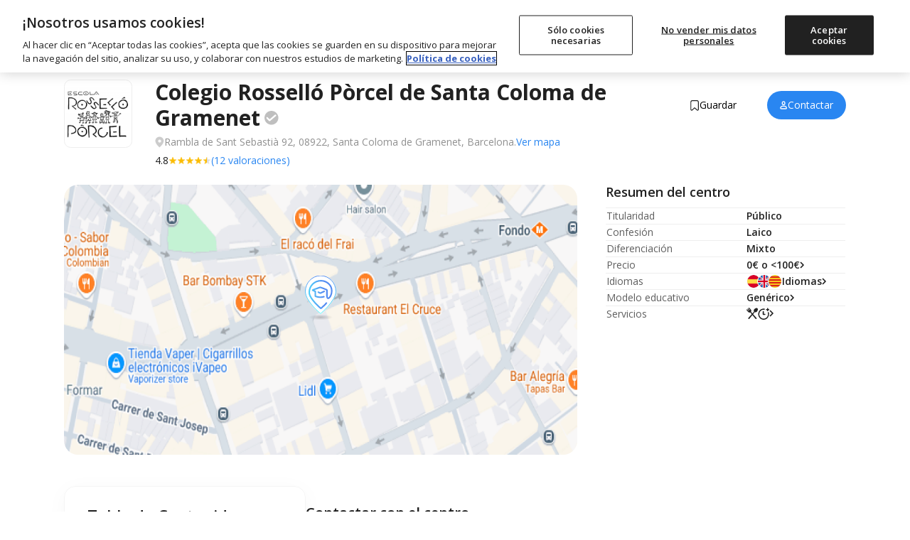

--- FILE ---
content_type: text/html; charset=utf-8
request_url: https://www.micole.net/barcelona/santa-coloma-de-gramenet/colegio-rossello-porcel
body_size: 37044
content:
<!DOCTYPE html>
<html lang="es-ES">
<head>
<meta charset="UTF-8">
<meta name="viewport" content="width=device-width, initial-scale=1, shrink-to-fit=no">
<meta name="csrf-token" content="SzYJ4edRw1W93TTIzHfVhTsGsn4tCXrUxBs6PPTO">
<meta name="author" content="Micole">
<meta property="og:locale" content="es_ES">
<meta property="og:type" content="website">
<meta property="og:site_name" content="Micole">
<meta name="twitter:site" content="micoleoficial">
<meta name="twitter:card" content="summary_large_image">
<meta property="fb:app_id" content="366187677788734">
<script>
	const isBot = true;
    (function(){
        (function(w,d,s,l,i){w[l]=w[l]||[];w[l].push({'gtm.start':
        new Date().getTime(),event:'gtm.js'});var f=d.getElementsByTagName(s)[0],
        j=d.createElement(s),dl=l!='dataLayer'?'&l='+l:'';j.async=true;j.src=
        'https://www.googletagmanager.com/gtm.js?id='+i+dl;f.parentNode.insertBefore(j,f);
        })(window,document,'script','dataLayer','GTM-MB66MXV');
    })();
</script><link rel="dns-prefetch" href="//www.google.com">
<link rel="dns-prefetch" href="//s.w.org">
<link rel="icon" type="image/png" sizes="32x32" href="/imagenes/micole/favicon-32x32.png">
<link rel="icon" type="image/png" sizes="16x16" href="/imagenes/micole/favicon-16x16.png">
<meta name="msapplication-TileColor" content="#da532c">
<meta name="theme-color" content="#ffffff">
<link rel="preconnect" href="https://fonts.googleapis.com">
<link rel="preconnect" href="https://fonts.gstatic.com" crossorigin>
<link rel="preconnect" href="https://www.googletagmanager.com" crossorigin>
<link rel="preconnect" href="https://static.cloudflareinsights.com" crossorigin>
<link rel="preconnect" href="https://cdn.cookielaw.org" crossorigin>
<link rel="preload" href="https://www.googletagmanager.com/gtm.js?id=GTM-MB66MXV" as="script">

<link rel="preload" href="https://fonts.googleapis.com/css2?family=Open+Sans:ital,wght@0,400;0,500;0,600;0,700;0,800;1,400;1,600;1,700&display=swap" as="style">
<link href="https://fonts.googleapis.com/css2?family=Open+Sans:ital,wght@0,400;0,500;0,600;0,700;0,800;1,400;1,600;1,700&display=swap" rel="stylesheet">

<link rel="preload" as="style" href="https://www.micole.net/build/assets/web-BS7hb4Vw.css" /><link rel="stylesheet" href="https://www.micole.net/build/assets/web-BS7hb4Vw.css" /><link type="text/css" href="/css/web/app.css?v=98981" rel="stylesheet">

<!-- Google Identity Services for One Tap -->
<script src="https://accounts.google.com/gsi/client" async defer></script>

<link rel="modulepreload" href="https://www.micole.net/build/assets/web-D-xMxPiz.js" /><link rel="modulepreload" href="https://www.micole.net/build/assets/preload-helper-BQ24v_F8.js" /><link rel="modulepreload" href="https://www.micole.net/build/assets/index-Bw-gCGc_.js" /><link rel="modulepreload" href="https://www.micole.net/build/assets/header-NGbFQUtW.js" /><link rel="modulepreload" href="https://www.micole.net/build/assets/micole-modal-t0fhoRfU.js" /><link rel="modulepreload" href="https://www.micole.net/build/assets/main-DKwLzcyS.js" /><link rel="modulepreload" href="https://www.micole.net/build/assets/cookies-B8ZpgdcK.js" /><link rel="modulepreload" href="https://www.micole.net/build/assets/main-CK8RO7Xz.js" /><link rel="modulepreload" href="https://www.micole.net/build/assets/explorer_screen_loader-BDJcmWAB.js" /><link rel="modulepreload" href="https://www.micole.net/build/assets/language-selector-Dm-ss0h9.js" /><script type="module" src="https://www.micole.net/build/assets/web-D-xMxPiz.js"></script>
<meta name="geo.position" content="41.45082474; 2.21530962" />
<meta name="geo.latitude" content="41.45082474" />
<meta name="geo.longitude" content="2.21530962" />
<meta name="geo.placename" content="Santa Coloma de Gramenet" />
<meta name="geo.region" content="ES-B" />
<meta name="robots" content="INDEX, FOLLOW, max-snippet:-1, max-image-preview:large, max-video-preview:-1">
<title>Colegio Rosselló Pòrcel en Santa Coloma de Gramenet | Opiniones y Precios 2026 </title>

<meta name="description" content="Colegio Rosselló Pòrcel es un Colegio Público de Educación Infantil y Primaria ubicado en Rambla de Sant Sebastià 92, Santa Coloma de Gramenet.">
<meta name="title" content="Colegio Rosselló Pòrcel en Santa Coloma de Gramenet | Opiniones y Precios 2026">

<meta property="og:title" content="Colegio Rosselló Pòrcel en Santa Coloma de Gramenet | Opiniones y Precios 2026">
<meta property="og:type" content="article">
<meta property="og:description" content="Colegio Rosselló Pòrcel es un Colegio Público de Educación Infantil y Primaria ubicado en Rambla de Sant Sebastià 92, Santa Coloma de Gramenet.">
<meta property="og:url" content="https://www.micole.net/barcelona/santa-coloma-de-gramenet/colegio-rossello-porcel">


<meta property="og:image" content="https://www.micole.net/imagenes/colegio/maps/22167_large.png?v=MjAyNi0wMS0yNCAwNTowMjozOQ==">
<meta property="og:image:width" content="1200">
<meta property="og:image:height" content="630">

<meta name="twitter:title" content="Colegio Rosselló Pòrcel en Santa Coloma de Gramenet | Opiniones y Precios 2026">
<meta name="twitter:card" content="summary_large_image">
<meta name="twitter:description" content="Colegio Rosselló Pòrcel es un Colegio Público de Educación Infantil y Primaria ubicado en Rambla de Sant Sebastià 92, Santa Coloma de Gramenet.">
<meta name="twitter:image" content="https://www.micole.net/imagenes/colegio/maps/22167_large.png?v=MjAyNi0wMS0yNCAwNTowMjozOQ==">
<meta name="twitter:label1" content="Tiempo de lectura">
<meta name="twitter:data1" content="15 minutos">
<meta property="article:publisher" content="https://www.facebook.com/micoleoficial/">
<meta property="article:modified_time" content="2026-01-24T05:02:39+01:00">
<link rel="canonical" href="https://www.micole.net/barcelona/santa-coloma-de-gramenet/colegio-rossello-porcel">
<link rel="alternate" href="https://www.micole.net/barcelona/santa-coloma-de-gramenet/colegio-rossello-porcel" hreflang="x-default">
<link rel="alternate" href="https://www.micole.net/barcelona/santa-coloma-de-gramenet/colegio-rossello-porcel" hreflang="es">


<link rel="preload" as="style" href="https://www.micole.net/build/assets/school-B44_HH5o.css" /><link rel="stylesheet" href="https://www.micole.net/build/assets/school-B44_HH5o.css" /><link rel="preload" as="style" href="https://www.micole.net/build/assets/swiper-bundle-CkAZy_Ch.css" /><link rel="modulepreload" href="https://www.micole.net/build/assets/school-8Q3mNfRo.js" /><link rel="modulepreload" href="https://www.micole.net/build/assets/preload-helper-BQ24v_F8.js" /><link rel="modulepreload" href="https://www.micole.net/build/assets/swiper-bundle.min-BSpwyA9E.js" /><link rel="modulepreload" href="https://www.micole.net/build/assets/adviser_help_popup-CHSvfqmA.js" /><link rel="modulepreload" href="https://www.micole.net/build/assets/scrollToElement-yK3cYn7D.js" /><link rel="modulepreload" href="https://www.micole.net/build/assets/_commonjsHelpers-BosuxZz1.js" /><link rel="modulepreload" href="https://www.micole.net/build/assets/hydrate-contact-form-FBIp9Pa1.js" /><link rel="modulepreload" href="https://www.micole.net/build/assets/main-DKwLzcyS.js" /><link rel="modulepreload" href="https://www.micole.net/build/assets/micole-modal-t0fhoRfU.js" /><link rel="modulepreload" href="https://www.micole.net/build/assets/index-Bw-gCGc_.js" /><link rel="modulepreload" href="https://www.micole.net/build/assets/explorer_screen_loader-BDJcmWAB.js" /><link rel="modulepreload" href="https://www.micole.net/build/assets/cookies-B8ZpgdcK.js" /><link rel="modulepreload" href="https://www.micole.net/build/assets/pristine-C60Wx133.js" /><link rel="modulepreload" href="https://www.micole.net/build/assets/header-NGbFQUtW.js" /><link rel="modulepreload" href="https://www.micole.net/build/assets/main-CK8RO7Xz.js" /><link rel="modulepreload" href="https://www.micole.net/build/assets/language-selector-Dm-ss0h9.js" /><link rel="stylesheet" href="https://www.micole.net/build/assets/swiper-bundle-CkAZy_Ch.css" /><script type="module" src="https://www.micole.net/build/assets/school-8Q3mNfRo.js"></script>

<script type="application/ld+json">
{
    "@context": "https://schema.org",
    "@type": "Preschool",
    "name": "Rosselló Pòrcel",
    "url": "https://www.micole.net/barcelona/santa-coloma-de-gramenet/colegio-rossello-porcel",
    "image": "https://www.micole.net/imagenes/colegio/maps/22167_large.png?v=MjAyNi0wMS0yNCAwNTowMjozOQ==",
    "description": "Colegio Rosselló Pòrcel es un Colegio Público de Educación Infantil y Primaria ubicado en Rambla de Sant Sebastià 92, Santa Coloma de Gramenet.",
    "address": {
        "@type": "PostalAddress",
        "addressLocality": "Santa Coloma de Gramenet",
        "addressRegion": "Barcelona"
    },
    "geo": {
        "@type": "GeoCoordinates",
        "latitude": 41.45082474,
        "longitude": 2.21530962
    },
    "telephone": "933922405"}
</script>

<link rel="manifest" href="/manifest.json?v=9898">
<meta name="rating" content="general">
<meta name="theme-color" content="#525f7f">
<meta name="mobile-web-app-capable" content="yes">
<meta name="application-name" content="Micole">
<link rel="icon" sizes="512x512" href="/imagenes/micole/icon-512x512.png">
<meta name="apple-mobile-web-app-capable" content="yes">
<meta name="apple-mobile-web-app-status-bar-style" content="black">
<meta name="apple-mobile-web-app-title" content="Micole">
<link rel="apple-touch-icon" href="/imagenes/micole/icon-512x512.png">
<meta name="msapplication-TileColor" content="#ffffff">
<meta name="msapplication-TileImage" content="/imagenes/micole/icon-512x512.png">
</head>
<body class="relative">
    <svg xmlns="http://www.w3.org/2000/svg" style="display: block" width="0" height="0">
	<symbol id="location-icon" viewBox="0 0 18 22">
		<path fill-rule="evenodd" clip-rule="evenodd" d="M8.64898 22C8.64898 22 17.298 14.7778 17.298 8.44444C17.298 3.78071 13.4257 0 8.64898 0C3.87228 0 0 3.78071 0 8.44444C0 14.7778 8.64898 22 8.64898 22ZM8.86501 11.9495C10.5934 11.9495 11.9946 10.5815 11.9946 8.89393C11.9946 7.2064 10.5934 5.83838 8.86501 5.83838C7.13659 5.83838 5.73543 7.2064 5.73543 8.89393C5.73543 10.5815 7.13659 11.9495 8.86501 11.9495Z" fill="#6F7279"/>
		<path fill-rule="evenodd" clip-rule="evenodd" d="M8.64898 22C8.64898 22 17.298 14.7778 17.298 8.44444C17.298 3.78071 13.4257 0 8.64898 0C3.87228 0 0 3.78071 0 8.44444C0 14.7778 8.64898 22 8.64898 22ZM8.86501 11.9495C10.5934 11.9495 11.9946 10.5815 11.9946 8.89393C11.9946 7.2064 10.5934 5.83838 8.86501 5.83838C7.13659 5.83838 5.73543 7.2064 5.73543 8.89393C5.73543 10.5815 7.13659 11.9495 8.86501 11.9495Z" fill="#212121"/>
	</symbol>
	<symbol id="arrow-icon" viewBox="0 0 15 9">
		<path fill="none" fill-rule="evenodd" stroke-linecap="round" stroke-linejoin="round" stroke-width="2" d="M13.5 7.65l-6-6-6 6"/>
	</symbol>
	<symbol id="religion-icon" viewBox="0 0 512 512">
		<path d="M216 18c-12 0-22 9-24 21l-32 251c-1 4-3 7-6 10l-31 25 55 57 56-56c5-5 7-11 7-17V42c0-13-11-24-25-24zM175 421l-96-98-73 56c-7 6-8 16-2 22l82 89c6 6 15 6 21 0zM389 325l-31-25c-3-3-5-6-6-10L320 39c-2-12-12-21-24-21-14 0-25 11-25 24v267c0 6 2 12 7 17l56 56zM433 323l-96 98 68 69c6 6 15 6 21 0l82-89c6-6 5-16-2-22z" />
	</symbol>
	<symbol id="euro-icon" viewBox="0 0 512 512">
		<path d="M256 0a256 256 0 100 512 256 256 0 000-512zm16 208a16 16 0 010 32h-79a114 114 0 000 32h63a16 16 0 010 32h-53c14 29 40 48 69 48 14 0 27-4 39-12a16 16 0 0118 26c-17 12-37 18-57 18-47 0-87-33-104-80h-24a16 16 0 010-32h17l-1-16 1-16h-17a16 16 0 010-32h24c17-47 57-80 104-80 20 0 40 6 57 18a16 16 0 01-18 26c-12-8-25-12-39-12-29 0-55 19-69 48h69z" />
	</symbol>
	<symbol id="schooltype-icon" viewBox="0 0 19 14">
		<path fill="#0382E3" fill-rule="nonzero" d="M15.5153025.746264c.2549789 0 .4850461.1527675.583594.3875973l2.2698987 5.3878953c.0534869.0926863.0842602.200393.0838971.3150602 0 .3498633-.2835574.6334175-.6334207.6334175h-4.2276679l.8301469 3.3436677c.0120895.0498235.0186838.1011123.0186838.1527675 0 1.3723436-1.9200353 2.1918664-5.1351145 2.1918664-3.2154455 0-5.1351145-.8195228-5.1351145-2.1918664 0-.0516552.006228-.102944.0186838-.1527675l.830147-3.3436677H.7448418c-.2216412 0-.4267967-.1154-.541464-.3048024-.1146672-.1894025-.1223605-.4249649-.0197828-.621328l2.845433-5.4571353c.109172-.2095516.3256843-.3407046.5616131-.3407046zM2.0728605 7.674189v1.551035c0 .0015132-.0010509.0026482-.0010509.0041614.2024564.02005.3618295.2016345.3618295.4255888l.187745 1.167816c0 .2371948-.1782877.4297502-.3982576.4297502H1.43782c-.21997 0-.3982576-.1921771-.3982576-.4297502l.1880953-1.167816c0-.223576.1590228-.4051606.3611289-.4255888 0-.0015132-.0003503-.0026482-.0003503-.0041614V7.674189h.4844241z" />
	</symbol>
	<symbol id="openday-icon" viewBox="0 0 23 22">
		<g fill-rule="nonzero">
			<path d="M22.294 16.141l-2.398-8.975a.63.63 0 00-.766-.444l-3.588.96L9.614 3.18c.149-.342.185-.718.088-1.083a1.655 1.655 0 00-3.197.854c.1.371.322.683.615.9l-2.891 6.853-3.587.959a.626.626 0 00-.444.766l2.399 8.976a.627.627 0 00.766.443l18.489-4.94a.628.628 0 00.442-.768zM7.484 2.167a.711.711 0 01.62-.357.716.716 0 01.618 1.074.708.708 0 01-.382.313c-.018.006-.034.015-.052.02-.018.004-.036.005-.055.008a.721.721 0 01-.821-.514.718.718 0 01.072-.544zm.355 1.99a1.643 1.643 0 00.691-.034c.23-.06.436-.17.614-.316l5.44 4.13-9.4 2.511 2.655-6.29zm-4.195 16.32L1.57 12.71l17.279-4.617 2.075 7.765-17.279 4.618z" />
			<path d="M7.28 14.963a2.15 2.15 0 00-.258-.596 1.447 1.447 0 00-.43-.44 1.43 1.43 0 00-.59-.214 1.856 1.856 0 00-.73.061c-.262.07-.483.174-.656.309-.176.136-.311.298-.403.48-.09.181-.14.381-.15.595-.01.207.015.425.074.645l.21.786c.06.22.146.42.257.597a1.398 1.398 0 001.015.656c.066.009.134.013.204.013.162 0 .336-.025.52-.074.266-.07.489-.175.662-.31.176-.136.311-.297.404-.48.093-.181.145-.382.155-.596a2.111 2.111 0 00-.075-.646l-.21-.786zm-.759 1.634c-.078.13-.216.22-.421.275-.197.053-.36.043-.5-.03-.131-.07-.233-.24-.304-.501l-.21-.792c-.071-.261-.067-.459.013-.585.083-.133.219-.223.417-.276a.937.937 0 01.24-.035c.1 0 .186.02.263.063.129.071.23.24.3.503l.212.791c.07.263.067.46-.01.587zM10.709 13.801a1.523 1.523 0 00-.225-.49 1.173 1.173 0 00-.4-.354 1.373 1.373 0 00-.557-.155 2.11 2.11 0 00-.687.079l-.735.196a.52.52 0 00-.312.211.402.402 0 00-.065.334l.825 3.093a.45.45 0 00.217.265.47.47 0 00.244.068.57.57 0 00.146-.02.495.495 0 00.304-.213.41.41 0 00.056-.328l-.241-.904.264-.07c.267-.072.49-.168.658-.286.173-.119.307-.254.4-.402.094-.15.15-.311.165-.479a1.376 1.376 0 00-.04-.484l-.017-.061zm-.98.624a.57.57 0 01-.149.137.905.905 0 01-.262.11l-.264.07-.248-.927.265-.07c.205-.055.367-.054.47.005a.41.41 0 01.203.266l.035.13a.322.322 0 01-.051.28zM14.28 14.773a.486.486 0 00-.38-.033l-1.106.295-.166-.623.69-.185a.493.493 0 00.318-.219.456.456 0 00.04-.351.464.464 0 00-.213-.295.499.499 0 00-.385-.032l-.69.185-.155-.579 1.106-.295a.486.486 0 00.312-.219.457.457 0 00.04-.35.464.464 0 00-.213-.296.485.485 0 00-.379-.032l-1.576.42a.52.52 0 00-.313.212.403.403 0 00-.065.334l.818 3.065a.4.4 0 00.224.257c.065.033.138.05.215.05a.645.645 0 00.16-.023l1.578-.422a.487.487 0 00.311-.217.449.449 0 00.04-.351.46.46 0 00-.212-.296zM17.443 10.967a.41.41 0 00-.213-.257.486.486 0 00-.363-.034.52.52 0 00-.318.214.407.407 0 00-.06.331l.446 1.667-1.698-1.457a.45.45 0 00-.206-.161.502.502 0 00-.326-.016.52.52 0 00-.312.21.4.4 0 00-.065.335l.85 3.176c.02.077.076.185.222.258.067.032.139.049.215.049a.62.62 0 00.161-.023.494.494 0 00.304-.211.412.412 0 00.056-.33l-.437-1.635 1.698 1.448.01.008a.434.434 0 00.23.15c.09.024.19.022.3-.007a.481.481 0 00.297-.21.41.41 0 00.057-.33l-.848-3.175z" />
		</g>
	</symbol>
	<symbol id="fav-icon" viewBox="0 0 22 17">
		<path fill-rule="nonzero" d="M15.72698.393329c-1.87766 0-3.63592.91574-4.71475 2.333245C9.93381 1.309069 8.1768.393329 6.29956.393329c-3.11377 0-5.64755 2.5342-5.64755 5.646719 0 1.22487.38568 2.391909 1.11544 3.37089.01165.01581.02372.032036.03537.046182l8.3956 9.925028c.17641.208444.43395.329517.70813.331181h.00541c.27044 0 .52798-.116912.70605-.321612l8.44178-9.728233c.84876-1.013514 1.31641-2.300376 1.31641-3.62302-.00042-3.112935-2.53545-5.647135-5.64922-5.647135z" class="clickableEl" />
	</symbol>
	<symbol id="bookmark-icon" viewBox="0 0 24 24">
		<path d="M6 2C5.447 2 5 2.447 5 3V21L12 17L19 21V3C19 2.447 18.553 2 18 2H6z"/>
	</symbol>  
	<symbol id="star-icon" viewBox="0 0 13 12">
		<path d="M6.672 9.658l-3.886 2.29 1.122-4.172L.384 5.019l4.58-.29L6.672.736 8.38 4.73l4.58.289-3.524 2.757 1.123 4.173z" fill-rule="evenodd" />
	</symbol>
	<symbol id="tick-icon" viewBox="0 0 17 12">
		<path fill="none" fill-rule="evenodd" stroke="#23fff" stroke-linecap="round" stroke-linejoin="round" stroke-width="2" d="M14.8 1.872801l-8.9375 9L1.8 6.78189191" />
	</symbol>
	<symbol id="cross-icon" viewBox="0 0 17 17">
		<path fill="none" fill-rule="evenodd" stroke="#23fff" stroke-linecap="round" stroke-linejoin="round" stroke-width="2" d="M3 3l11 11M14 3L3 14" />
	</symbol>
	<symbol viewBox="0 0 27 27" id="linkedin-icon" fill="none">
		<path fill-rule="evenodd" clip-rule="evenodd" d="M5.70996 27H21.29C24.4399 27 27 24.4399 27 21.28V5.70996C27 2.56006 24.4399 0 21.28 0H5.70996C2.56006 0 0 2.56006 0 5.70996V21.29C0 24.4399 2.56006 27 5.70996 27ZM3.98999 23H8.0498V10.1099H3.98999V23ZM4.71997 7.91992C5.09985 8.17993 5.5498 8.32007 6.00977 8.32007C6.31982 8.33008 6.62988 8.27002 6.91992 8.15991C7.19995 8.04004 7.45996 7.86987 7.67993 7.6499C7.78979 7.54492 7.88721 7.42749 7.97217 7.30029C8.05737 7.17285 8.12988 7.03516 8.18994 6.88989C8.30981 6.6001 8.35986 6.30005 8.35986 5.98999C8.35986 5.53003 8.22998 5.08008 7.96997 4.69995C7.70996 4.31006 7.34985 4.01001 6.91992 3.84009C6.66992 3.73291 6.40186 3.67163 6.1311 3.65894C5.94702 3.65015 5.76172 3.66357 5.57983 3.69995C5.12988 3.79004 4.70996 4.01001 4.37988 4.34009C4.05981 4.65991 3.82983 5.08008 3.73999 5.53003C3.69141 5.77271 3.68359 6.01831 3.71338 6.2605C3.73877 6.46753 3.7915 6.67188 3.86987 6.86987C4.03979 7.30005 4.33984 7.65991 4.71997 7.91992ZM18.95 23.01H23.0098V15.03C23.0098 11.0901 20.5598 9.75 18.2998 9.75C16.2 9.75 14.8298 11.1099 14.4399 11.8999H14.3899V10.1099H10.49V23.01H14.5498V16.02C14.5498 14.1599 15.73 13.25 16.9299 13.25C18.0698 13.25 18.95 13.8899 18.95 15.97V23.01Z" fill="white"></path>
	</symbol>
	<symbol viewBox="0 0 27 27" id="twitter-icon-white" fill="none">
		<path d="M16.0687 11.4268L26.12 0H23.7382L15.0106 9.92172L8.03988 0H0L10.5411 15.0034L0 26.9861H2.38199L11.5985 16.5085L18.9601 26.9861H27L16.0681 11.4268H16.0687ZM12.8062 15.1356L11.7382 13.6416L3.24025 1.75367H6.89884L13.7568 11.3476L14.8248 12.8416L23.7393 25.3122H20.0807L12.8062 15.1362V15.1356Z" fill="white"/>
	</symbol>
	<symbol viewBox="0 0 27 27" fill="none" id="facebook-icon">
		<path fill-rule="evenodd" clip-rule="evenodd" d="M15.6 27H21.29C24.44 27 27 24.44 26.99 21.28V5.71C26.99 2.56 24.44 0 21.28 0H5.71C2.56 0 0 2.56 0 5.71V21.29C0 24.44 2.56 27 5.71 27H11.39V17.4H7.95996V13.5H11.39V10.53C11.39 7.15003 13.41 5.28003 16.49 5.28003C17.97 5.28003 19.51 5.54003 19.51 5.54003V8.86003H17.81C16.13 8.86003 15.61 9.90003 15.61 10.97V13.5H19.35L18.75 17.4H15.6V27Z" fill="white"/>
	</symbol>
	<symbol viewBox="0 0 28 27" fill="none" id="instagram-icon">
		<path d="M14.48 2.43C18.09 2.43 18.51 2.45 19.93 2.51C21.25 2.57 21.96 2.79 22.43 2.97C23.06 3.21 23.51 3.51 23.98 3.98C24.46 4.45 24.74 4.9 24.99 5.53C25.17 6 25.4 6.72 25.45 8.03C25.51 9.45 25.53 9.88 25.53 13.48C25.53 17.09 25.52 17.51 25.45 18.93C25.39 20.25 25.17 20.96 24.99 21.43C24.75 22.06 24.45 22.51 23.98 22.98C23.51 23.45 23.06 23.74 22.43 23.99C21.96 24.17 21.24 24.4 19.93 24.45C18.51 24.51 18.08 24.53 14.48 24.53C10.87 24.53 10.45 24.51 9.03 24.45C7.71 24.39 6.99999 24.17 6.51999 23.99C5.88999 23.75 5.44 23.45 4.97 22.98C4.49 22.51 4.19999 22.06 3.95999 21.43C3.77999 20.96 3.55 20.24 3.5 18.93C3.44 17.51 3.42 17.08 3.42 13.48C3.42 9.87 3.43 9.45 3.5 8.03C3.56 6.71 3.77999 6 3.95999 5.53C4.19999 4.9 4.5 4.45 4.97 3.98C5.45 3.51 5.88999 3.22 6.51999 2.97C6.99999 2.79 7.71 2.56 9.03 2.51C10.45 2.45 10.87 2.43 14.48 2.43ZM14.48 0C10.81 0 10.36 0.02 8.92 0.08C7.49 0.14 6.49999 0.38 5.64999 0.71C4.75999 1.06 3.99999 1.52 3.25999 2.27C2.49999 3.02 2.05 3.77 1.7 4.66C1.37 5.52 1.12999 6.5 1.06999 7.93C1.00999 9.37 0.98999 9.83 0.98999 13.5C0.98999 17.17 1.00999 17.62 1.06999 19.06C1.12999 20.49 1.36 21.48 1.7 22.33C2.05 23.22 2.50999 23.98 3.25999 24.72C4.00999 25.47 4.75999 25.93 5.64999 26.28C6.50999 26.61 7.49 26.84 8.92 26.91C10.36 26.97 10.82 26.99 14.48 26.99C18.15 26.99 18.6 26.97 20.04 26.91C21.47 26.85 22.46 26.61 23.31 26.28C24.2 25.94 24.95 25.47 25.7 24.72C26.45 23.97 26.91 23.22 27.26 22.33C27.59 21.47 27.82 20.49 27.89 19.06C27.95 17.62 27.97 17.16 27.97 13.5C27.97 9.83 27.95 9.38 27.89 7.94C27.83 6.51 27.6 5.52 27.26 4.67C26.93 3.77 26.47 3.02 25.71 2.27C24.96 1.52 24.21 1.06 23.32 0.71C22.46 0.38 21.48 0.15 20.05 0.08C18.6 0.02 18.15 0 14.48 0Z" fill="white"/>
		<path d="M14.48 6.57007C10.65 6.57007 7.55005 9.68007 7.55005 13.5001C7.55005 17.3301 10.66 20.4301 14.48 20.4301C18.3 20.4301 21.41 17.3201 21.41 13.5001C21.41 9.67007 18.31 6.57007 14.48 6.57007ZM14.48 18.0001C12 18.0001 9.98004 15.9901 9.98004 13.5001C9.98004 11.0101 11.99 9.00007 14.48 9.00007C16.97 9.00007 18.98 11.0101 18.98 13.5001C18.98 15.9901 16.96 18.0001 14.48 18.0001Z" fill="white"/>
		<path d="M23.3101 6.28992C23.3101 7.18992 22.5801 7.90992 21.6901 7.90992C20.7901 7.90992 20.0701 7.17992 20.0701 6.28992C20.0701 5.38992 20.8001 4.66992 21.6901 4.66992C22.5801 4.66992 23.3101 5.39992 23.3101 6.28992Z" fill="white"/>
	</symbol>
	<symbol id="linkedin-icon-2" viewBox="0 0 27 27" fill="none">
		<path d="M21.29 27H5.71C2.56 27 0 24.44 0 21.29V5.71C0 2.56 2.56 0 5.71 0H21.28C24.44 0 27 2.56 27 5.71V21.28C27 24.44 24.44 27 21.29 27Z" fill="#212121"/>
		<path d="M8.04988 23H3.98988V10.11H8.04988V23ZM6.00988 8.31998C5.54988 8.31998 5.09988 8.17998 4.71988 7.91998C4.33988 7.65998 4.03988 7.29998 3.86988 6.86998C3.69988 6.43998 3.64988 5.97998 3.73988 5.52998C3.82988 5.07998 4.05988 4.65998 4.37988 4.33998C4.70988 4.00998 5.12988 3.78998 5.57988 3.69998C6.02988 3.60998 6.49988 3.65998 6.91988 3.83998C7.34988 4.00998 7.70988 4.30998 7.96988 4.69998C8.22988 5.07998 8.35988 5.52998 8.35988 5.98998C8.35988 6.29998 8.30988 6.59998 8.18988 6.88998C8.06988 7.17998 7.89988 7.43998 7.67988 7.64998C7.45988 7.86998 7.19988 8.03998 6.91988 8.15998C6.62988 8.26998 6.31988 8.32998 6.00988 8.31998ZM23.0099 23.01H18.9499V15.97C18.9499 13.89 18.0699 13.25 16.9299 13.25C15.7299 13.25 14.5499 14.16 14.5499 16.02V23.01H10.4899V10.11H14.3899V11.9H14.4399C14.8299 11.11 16.1999 9.74998 18.2999 9.74998C20.5599 9.74998 23.0099 11.09 23.0099 15.03V23.01Z" fill="white"/>
	</symbol>
	<symbol id="twitter-icon-black" viewBox="0 0 27 27" fill="none">
		<path d="M16.0687 11.4327L26.12 0H23.7382L15.0106 9.92682L8.03988 0H0L10.5411 15.0111L0 27H2.38198L11.5985 16.5169L18.9601 27H27L16.0681 11.4327H16.0687ZM12.8062 15.1434L11.7382 13.6486L3.24025 1.75457H6.89884L13.7568 11.3534L14.8248 12.8482L23.7393 25.3252H20.0807L12.8062 15.1439V15.1434Z" fill="black"/>
	</symbol>
	<symbol id="facebook-icon-2" viewBox="0 0 27 27" fill="none">
		<path d="M21.29 27H5.71C2.56 27 0 24.44 0 21.29V5.71C0 2.56 2.56 0 5.71 0H21.28C24.44 0 26.99 2.56 26.99 5.71V21.28C27 24.44 24.44 27 21.29 27Z" fill="#212121"/>
		<path d="M11.39 27V17.4H7.95996V13.5H11.39V10.53C11.39 7.15003 13.41 5.28003 16.49 5.28003C17.97 5.28003 19.51 5.54003 19.51 5.54003V8.86003H17.81C16.13 8.86003 15.61 9.90003 15.61 10.97V13.5H19.35L18.75 17.4H15.6V27H11.39Z" fill="white"/>
	</symbol>
	<symbol id="instagram-icon-2" viewBox="0 0 27 27" fill="none">
		<path d="M13.5 2.43C17.11 2.43 17.53 2.45 18.95 2.51C20.27 2.57 20.98 2.79 21.45 2.97C22.08 3.21 22.53 3.51 23 3.98C23.48 4.45 23.76 4.9 24.01 5.53C24.19 6 24.42 6.72 24.47 8.03C24.53 9.45 24.55 9.88 24.55 13.48C24.55 17.09 24.54 17.51 24.47 18.93C24.41 20.25 24.19 20.96 24.01 21.43C23.77 22.06 23.47 22.51 23 22.98C22.53 23.45 22.08 23.74 21.45 23.99C20.98 24.17 20.26 24.4 18.95 24.45C17.53 24.51 17.1 24.53 13.5 24.53C9.89002 24.53 9.47002 24.51 8.05002 24.45C6.73002 24.39 6.02001 24.17 5.54001 23.99C4.91001 23.75 4.46002 23.45 3.99002 22.98C3.51002 22.51 3.22001 22.06 2.98001 21.43C2.80001 20.96 2.57002 20.24 2.52002 18.93C2.46002 17.51 2.44002 17.08 2.44002 13.48C2.44002 9.87 2.45002 9.45 2.52002 8.03C2.58002 6.71 2.80001 6 2.98001 5.53C3.22001 4.9 3.52002 4.45 3.99002 3.98C4.47002 3.51 4.91001 3.22 5.54001 2.97C6.02001 2.79 6.73002 2.56 8.05002 2.51C9.47002 2.45 9.89002 2.43 13.5 2.43ZM13.5 0C9.83002 0 9.38002 0.02 7.94002 0.08C6.51002 0.14 5.52001 0.38 4.67001 0.71C3.78001 1.06 3.02001 1.52 2.28001 2.27C1.52001 3.02 1.07002 3.77 0.720016 4.66C0.390016 5.52 0.150012 6.5 0.0900116 7.93C0.0300116 9.37 0.0100098 9.83 0.0100098 13.5C0.0100098 17.17 0.0300116 17.62 0.0900116 19.06C0.150012 20.49 0.380016 21.48 0.720016 22.33C1.07002 23.22 1.53001 23.98 2.28001 24.72C3.03001 25.47 3.78001 25.93 4.67001 26.28C5.53001 26.61 6.51002 26.84 7.94002 26.91C9.38002 26.97 9.84002 26.99 13.5 26.99C17.17 26.99 17.62 26.97 19.06 26.91C20.49 26.85 21.48 26.61 22.33 26.28C23.22 25.94 23.97 25.47 24.72 24.72C25.47 23.97 25.93 23.22 26.28 22.33C26.61 21.47 26.84 20.49 26.91 19.06C26.97 17.62 26.99 17.16 26.99 13.5C26.99 9.83 26.97 9.38 26.91 7.94C26.85 6.51 26.62 5.52 26.28 4.67C25.95 3.77 25.49 3.02 24.73 2.27C23.98 1.52 23.23 1.06 22.34 0.71C21.48 0.38 20.5 0.15 19.07 0.08C17.62 0.02 17.17 0 13.5 0Z" fill="#000100"/>
		<path d="M13.5001 6.57007C9.67006 6.57007 6.57007 9.68007 6.57007 13.5001C6.57007 17.3301 9.68006 20.4301 13.5001 20.4301C17.3201 20.4301 20.4301 17.3201 20.4301 13.5001C20.4301 9.67007 17.3301 6.57007 13.5001 6.57007ZM13.5001 18.0001C11.0201 18.0001 9.00006 15.9901 9.00006 13.5001C9.00006 11.0101 11.0101 9.00007 13.5001 9.00007C15.9901 9.00007 18.0001 11.0101 18.0001 13.5001C18.0001 15.9901 15.9801 18.0001 13.5001 18.0001Z" fill="#000100"/>
		<path d="M22.33 6.28992C22.33 7.18992 21.6 7.90992 20.71 7.90992C19.81 7.90992 19.09 7.17992 19.09 6.28992C19.09 5.38992 19.82 4.66992 20.71 4.66992C21.6 4.66992 22.33 5.39992 22.33 6.28992Z" fill="#000100"/>
	</symbol>
	<symbol id="youtube-icon" viewBox="0 0 28 27" fill="none">
		<path fill-rule="evenodd" clip-rule="evenodd" d="M6.68021 27H22.2602C25.4102 27 27.9702 24.44 27.9702 21.28V5.71C27.9702 2.56 25.4102 0 22.2502 0H6.68021C3.53021 0 0.970215 2.56 0.970215 5.71V21.29C0.970215 24.44 3.53021 27 6.68021 27ZM24.069 7.32168C24.7155 8.5997 25.0285 10.0203 24.979 11.4517C24.979 12.0517 24.979 15.4317 24.939 15.9917C24.9523 17.1458 24.7767 18.2943 24.419 19.3917C24.2981 19.7688 24.089 20.1116 23.809 20.3917C23.3902 20.8012 22.8565 21.0733 22.279 21.1717C18.649 21.4517 15.579 21.5017 12.079 21.4517C9.90725 21.4981 7.73495 21.3878 5.57903 21.1217C5.01542 21.0169 4.4963 20.7451 4.08903 20.3417C3.74355 19.954 3.49961 19.4867 3.37903 18.9817C3.20852 18.3275 3.10796 17.6571 3.07903 16.9817C2.93394 14.8241 2.93394 12.6592 3.07903 10.5017C3.08114 10.4764 3.08324 10.451 3.08536 10.4256C3.1836 9.24214 3.29798 7.8642 4.17903 7.05168C4.58355 6.66853 5.09085 6.4114 5.63903 6.31168C8.41174 6.06378 11.1957 5.96364 13.979 6.01168C16.7726 5.96573 19.5666 6.06921 22.349 6.32168C23.0217 6.44339 23.6304 6.79728 24.069 7.32168ZM11.719 10.4017V16.5917C12.7245 16.0476 13.7583 15.5225 14.7459 15.0208C15.7915 14.4897 16.7854 13.9848 17.639 13.5117L11.719 10.4017Z" fill="white"/>
	</symbol>
	<symbol fill="none" xmlns="http://www.w3.org/2000/svg" viewBox="0 0 14 14" id="bc-gradient-checkbox">
		<path d="M11.2219 0.333252C12.5286 0.333252 13.5953 1.35792 13.6633 2.64792L13.6666 2.77792V11.2219C13.6666 12.5286 12.6419 13.5953 11.3519 13.6633L11.2219 13.6666H2.77792C2.15204 13.6666 1.54998 13.4266 1.09579 12.996C0.641596 12.5653 0.369868 11.9769 0.336585 11.3519L0.333252 11.2219V2.77792C0.333252 1.47125 1.35792 0.404585 2.64792 0.336585L2.77792 0.333252H11.2219ZM9.47125 5.19525C9.34623 5.07027 9.17669 5.00006 8.99992 5.00006C8.82314 5.00006 8.6536 5.07027 8.52859 5.19525L6.33325 7.38992L5.47125 6.52859L5.40859 6.47325C5.27459 6.36964 5.10618 6.32092 4.93757 6.33699C4.76895 6.35305 4.61277 6.43269 4.50075 6.55973C4.38873 6.68678 4.32926 6.8517 4.33443 7.021C4.3396 7.1903 4.40902 7.35128 4.52859 7.47125L5.86192 8.80459L5.92459 8.85992C6.05285 8.95942 6.21302 9.0087 6.37504 8.99851C6.53706 8.98832 6.68979 8.91937 6.80459 8.80459L9.47125 6.13792L9.52659 6.07525C9.62609 5.94698 9.67537 5.78682 9.66518 5.6248C9.65499 5.46278 9.58604 5.31005 9.47125 5.19525Z" fill="url(#abhijit)"></path>
		<defs>
			<linearGradient id="abhijit" x1="11.1713" y1="13.6666" x2="-3.36199" y2="13.6666" gradientUnits="userSpaceOnUse">
			<stop offset="0.201066" stop-color="#2982FC"></stop>
			<stop offset="1" stop-color="#21F7FD"></stop>
			</linearGradient>
		</defs>
	</symbol>
    <symbol id="user-avatar-icon" viewBox="0 0 36 36" fill="none">
        <g clip-path="url(#clip0_user_avatar)">
            <path d="M18 36.2812C27.9411 36.2812 36 28.2224 36 18.2812C36 8.34013 27.9411 0.28125 18 0.28125C8.05888 0.28125 0 8.34013 0 18.2812C0 28.2224 8.05888 36.2812 18 36.2812Z" fill="#D7D8D9"/>
            <path fill-rule="evenodd" clip-rule="evenodd" d="M20.9694 17.4959C22.7787 16.4625 23.9982 14.5147 23.9982 12.282C23.9982 8.96828 21.3119 6.28198 17.9982 6.28198C14.6846 6.28198 11.9982 8.96828 11.9982 12.282C11.9982 14.5147 13.2178 16.4625 15.027 17.4959C10.5071 18.7865 7.19824 22.9478 7.19824 27.882C7.19824 27.882 10.7982 32.682 17.9982 32.682C25.1982 32.682 28.7982 27.882 28.7982 27.882C28.7982 22.9478 25.4894 18.7865 20.9694 17.4959Z" fill="white"/>
        </g>
        <defs>
            <clipPath id="clip0_user_avatar">
                <rect width="36" height="36" fill="white"/>
            </clipPath>
        </defs>
    </symbol>
</svg>
<header id="page-top-menu" class="sticky bg-white shadow-subtle-md">
    <div class="px-5">
        <div class="container flex items-center justify-between gap-8 lg:gap-16 h-[60px] lg:h-70px">
            
            <button aria-label="Toggle mobile menu" id="mobile-menu-btn" class="inline-flex lg:hidden items-center justify-center h-6 w-6" aria-controls="mobile-menu" aria-expanded="false">
                <svg class="menu-icon" width="20" height="16" viewBox="0 0 17 14" fill="none" xmlns="http://www.w3.org/2000/svg">
                    <path d="M1 1H16M1 7H16M1 13H16" stroke="#A8A9AA" stroke-width="1.5" stroke-linecap="round" stroke-linejoin="round"/>
                </svg>
    
                <svg class="x-icon" xmlns="http://www.w3.org/2000/svg" width="24" height="24" viewBox="0 0 24 24" fill="none" stroke="#A8A9AA" stroke-width="2" stroke-linecap="round" stroke-linejoin="round" >
                    <path d="M18 6 6 18"/><path d="m6 6 12 12"/>
                </svg>
            </button>
    
            
            <a href="/" title="Micole, buscador de colegios">
                <span class="sr-only">Micole, buscador de colegios</span>
                <svg width="102" height="28" class="w-auto h-7" viewBox="0 0 95 26" fill="none" xmlns="http://www.w3.org/2000/svg">
                    <path fill-rule="evenodd" clip-rule="evenodd" d="M33.668 13.5325V21.6832H30.6173V14.1834C30.6173 10.5424 32.3345 8.7336 35.7467 8.7336C37.2833 8.7336 38.4584 9.09513 39.3168 9.81876C40.1756 9.11951 41.3506 8.78179 42.8872 8.78179C46.2995 8.78179 47.9937 10.5904 47.9716 14.2318V21.7314H46.4123C45.418 21.659 44.9211 21.1531 44.9211 20.1401V13.5805C44.8531 12.2542 44.1754 11.603 42.8421 11.603C41.5086 11.603 40.831 12.2542 40.8084 13.5805V21.683H37.7807V13.5325C37.7129 12.2062 37.035 11.5554 35.7017 11.5554C34.3682 11.5554 33.6903 12.2062 33.668 13.5325ZM51.2699 8.92637C52.2415 8.92637 52.716 9.43304 52.716 10.4696V21.6832H49.7104V8.92637H51.2699ZM51.2699 5.28516C52.2642 5.28516 52.7386 5.81545 52.716 6.85261V7.7932H49.7104V5.28516H51.2699ZM59.8792 21.9725C56.2637 21.9725 54.4105 19.7542 54.32 15.3653C54.32 11.0005 56.1504 8.80598 59.8338 8.73379C62.7262 8.73379 64.4431 10.1081 64.963 12.8815H61.6867C61.3251 12.0131 60.6925 11.5552 59.7433 11.5552C58.1618 11.5552 57.3704 12.8331 57.3704 15.3651C57.3704 17.8974 58.2069 19.1751 59.8792 19.1515C60.5794 19.1515 61.1894 18.8376 61.6867 18.2349C61.9805 17.9212 62.3191 17.7764 62.7036 17.7764H64.963C64.4208 20.3807 62.6582 22.0447 59.8792 21.9725ZM69.5046 15.3651C69.5271 17.8488 70.318 19.1027 71.8546 19.1027C73.391 19.1027 74.1596 17.8008 74.1822 15.269C74.1822 12.7849 73.4135 11.555 71.8771 11.555C70.2955 11.555 69.5046 12.8331 69.5046 15.3651ZM77.3229 15.3651C77.3229 19.754 75.4925 21.9723 71.8771 21.9723C68.2618 21.9723 66.4541 19.754 66.4541 15.3653C66.4541 10.9279 68.2618 8.73379 71.8771 8.73379C75.4925 8.73379 77.3229 10.9277 77.3229 15.3651ZM81.774 6.85261V21.6832H78.7685V5.28516H80.3277C81.1186 5.28516 81.774 6.0086 81.774 6.85261ZM86.5187 13.9183H91.0157C90.8349 12.2302 90.089 11.3622 88.801 11.3622C87.5132 11.3622 86.7447 12.2302 86.5187 13.9183ZM88.801 21.9727C85.1856 21.8521 83.3779 19.6094 83.3779 15.2693C83.3779 10.9283 85.2081 8.75798 88.8464 8.73379C92.6424 8.73379 94.4275 11.2175 94.2015 16.2094H86.4736C86.5864 18.1625 87.3778 19.1515 88.8464 19.1515C89.5466 19.1515 90.2022 18.8378 90.7894 18.2349C91.0607 17.9212 91.3996 17.7766 91.8064 17.7766H94.0207C93.3655 20.4774 91.7389 21.9727 88.801 21.9727Z" fill="#1A1632"/>
                    <path fill-rule="evenodd" clip-rule="evenodd" d="M1.31378 10.7477C1.31378 5.53978 5.52243 1.31791 10.7141 1.31791C12.7237 1.31791 14.5847 1.94984 16.1122 3.02672C16.1517 3.08038 16.1999 3.1289 16.2567 3.17002C19.8737 5.7905 19.9066 9.8756 18.898 12.6514C18.6484 13.3384 18.341 13.9235 18.0255 14.3649C17.7009 14.8191 17.4047 15.0697 17.1987 15.1646C17.103 15.2086 17.056 15.2058 17.0466 15.2046L17.0464 15.2046C17.0446 15.2046 17.0286 15.2043 16.9928 15.1678C16.8913 15.0644 16.7205 14.7519 16.6413 14.0228V9.44502V8.86384C16.6413 8.41476 16.3687 8.01092 15.9531 7.84413L12.9439 6.63668L12.926 6.62949L12.9077 6.62337L10.423 5.79255C10.1915 5.71512 9.94074 5.71754 9.7107 5.79942L3.6002 7.97448C2.8449 8.24333 2.81644 9.30431 3.55623 9.61352L5.25515 10.3236V13.7722C5.25515 14.1995 5.50626 14.614 5.93848 14.781C6.78789 15.1091 8.47705 15.5953 10.2913 15.5953C11.5589 15.5953 12.7075 15.3581 13.5464 15.1044C13.8938 14.9994 14.0905 14.6318 13.9858 14.2833C13.8811 13.9349 13.5146 13.7376 13.1672 13.8426C12.4209 14.0683 11.4022 14.2774 10.2913 14.2774C8.79021 14.2774 7.36063 13.896 6.56894 13.6102V10.104C6.56894 10.0666 6.56583 10.03 6.55988 9.99428C6.61004 9.69844 6.45261 9.3964 6.1647 9.27606L5.11033 8.83536L10.079 7.06673L12.4739 7.86752L15.3275 9.01255V9.44502V14.0577V14.0917L15.331 14.1255C15.4176 14.9654 15.6333 15.6609 16.0563 16.0922C16.282 16.3223 16.5631 16.4718 16.8823 16.5122C17.1926 16.5514 17.4882 16.4813 17.7467 16.3623C18.2488 16.1311 18.7071 15.6731 19.0932 15.1328C19.4885 14.5798 19.8483 13.8847 20.1324 13.1027C21.2247 10.0963 21.2886 5.48062 17.4001 2.38575C17.3627 2.33176 17.3166 2.2825 17.262 2.24017C15.4514 0.835901 13.1791 0 10.7141 0C4.79685 0 0 4.81192 0 10.7477C0 12.169 0.572833 13.6813 1.38755 15.1292C2.20834 16.5879 3.31056 18.0437 4.4488 19.3672C6.72587 22.0148 9.20101 24.1943 10.0152 24.8909C10.423 25.2398 11.0126 25.2334 11.4145 24.8895L10.9882 24.3882L11.4145 24.8895C12.1191 24.2867 14.053 22.5856 16.0294 20.4347C16.2753 20.1671 16.2584 19.7502 15.9917 19.5036C15.7249 19.2569 15.3093 19.2739 15.0635 19.5415C13.2647 21.499 11.4977 23.0783 10.7141 23.7559C9.79502 22.9612 7.52876 20.9308 5.44354 18.5063C4.33664 17.2193 3.29422 15.8366 2.53166 14.4814C1.76302 13.1154 1.31378 11.8384 1.31378 10.7477ZM14.1711 9.60567C14.3245 9.93545 14.1823 10.3276 13.8536 10.4815L10.7609 11.9293C10.458 12.071 10.1072 12.0663 9.80828 11.9163L8.24584 11.1327C7.92135 10.9699 7.78982 10.5741 7.95207 10.2486C8.11432 9.92308 8.50889 9.79114 8.83338 9.9539L10.3012 10.6901L13.298 9.28719C13.6268 9.13329 14.0176 9.27588 14.1711 9.60567Z" fill="url(#paint0_linear)"/>
                    <defs>
                        <linearGradient id="paint0_linear" x1="10.388" y1="0" x2="10.388" y2="25.15" gradientUnits="userSpaceOnUse">
                            <stop stop-color="#2A70EF"/>
                            <stop offset="1" stop-color="#21F7FD"/>
                        </linearGradient>
                    </defs>
                </svg>
            </a>
    
    
            
            <div class="grow absolute lg:static lg:flex items-center justify-between xl:ml-6 h-full">
                <div class="grow lg:mr-6">
                             
                        <div id="desktop-searchbar" class=" max-w-[650px] desktop-searchbar searchbar">
    <div class="hidden lg:flex items-center border border-[#D7D8D9] rounded-full w-full">
        <div class="input-wrapper flex items-center w-full border-r border-[#D7D8D9] relative">
            <div class="grow py-3.5 px-[18px] flex items-center flex-row-reverse gap-2.5 transition-colors">
                <input type="text" class="border-none outline-none p-0 grow text-sm" value="" name="center_input" autocomplete="off" placeholder="Escribe el tipo o nombre de centro">

                <svg class="shrink-0" width="15" height="15" viewBox="0 0 15 15" fill="none" xmlns="http://www.w3.org/2000/svg">
                    <path d="M13.75 13.75L9.99677 9.99677M9.99677 9.99677C11.0126 8.98096 11.5833 7.60322 11.5833 6.16663C11.5833 4.73005 11.0126 3.35231 9.99677 2.3365C8.98096 1.32068 7.60322 0.75 6.16663 0.75C4.73005 0.75 3.35231 1.32068 2.3365 2.3365C1.32068 3.35231 0.75 4.73005 0.75 6.16663C0.75 7.60322 1.32068 8.98096 2.3365 9.99677C3.35231 11.0126 4.73005 11.5833 6.16663 11.5833C7.60322 11.5833 8.98096 11.0126 9.99677 9.99677Z" stroke="currentColor" stroke-width="1.5" stroke-linecap="round" stroke-linejoin="round"/>
                </svg>
            </div>
            <button class="clear-btn leading-none hidden self-stretch w-12">
                <svg xmlns="http://www.w3.org/2000/svg" width="16" height="16" viewBox="0 0 24 24" fill="none" stroke="#909090" stroke-width="2" stroke-linecap="round" stroke-linejoin="round"><path d="M18 6 6 18"/><path d="m6 6 12 12"/></svg>
            </button>
        </div>
    
        <div class="w-full flex items-center bg-white rounded-full border md:border-none border-[#D7D8D9]">
            <div class="input-wrapper grow flex items-center relative">
                <div class="grow py-3.5 px-[18px] flex items-center gap-2.5 transition-colors flex-row-reverse">
                    <input type="text" class="border-none outline-none p-0 grow text-sm" name="location_input" autocomplete="off" value="España" placeholder="Escribe una dirección, ciudad o provincia">

                    <svg class="shrink-0" width="13" height="16" viewBox="0 0 12 15" fill="none" xmlns="http://www.w3.org/2000/svg">
                        <path d="M8.03 5.95012C8.03 6.50177 7.81085 7.03082 7.42078 7.4209C7.0307 7.81098 6.50165 8.03012 5.95 8.03012C5.39834 8.03012 4.86929 7.81098 4.47921 7.4209C4.08914 7.03082 3.87 6.50177 3.87 5.95012C3.87 5.39847 4.08914 4.86941 4.47921 4.47933C4.86929 4.08926 5.39834 3.87012 5.95 3.87012C6.50165 3.87012 7.0307 4.08926 7.42078 4.47933C7.81085 4.86941 8.03 5.39847 8.03 5.95012Z" stroke="currentColor" stroke-width="1.5" stroke-linecap="round" stroke-linejoin="round"/>
                        <path d="M11.15 5.95C11.15 10.9018 5.95 13.75 5.95 13.75C5.95 13.75 0.75 10.9018 0.75 5.95C0.75 4.57087 1.29786 3.24823 2.27304 2.27304C3.24823 1.29786 4.57087 0.75 5.95 0.75C7.32913 0.75 8.65177 1.29786 9.62696 2.27304C10.6021 3.24823 11.15 4.57087 11.15 5.95Z" stroke="currentColor" stroke-width="1.5" stroke-linecap="round" stroke-linejoin="round"/>
                    </svg>
                </div>
                <button class="clear-btn leading-none hidden self-stretch w-12">
                    <svg xmlns="http://www.w3.org/2000/svg" width="16" height="16" viewBox="0 0 24 24" fill="none" stroke="#909090" stroke-width="2" stroke-linecap="round" stroke-linejoin="round"><path d="M18 6 6 18"/><path d="m6 6 12 12"/></svg>
                </button>
            </div>

            <button class="search-btn search-btn--circle mr-[7px] h-[34px] w-[34px] flex items-center justify-center rounded-full bg-blue overflow-hidden">
                <div class="content grow">
                    <svg width="34" height="34" viewBox="0 0 34 34" fill="none" xmlns="http://www.w3.org/2000/svg">
                        <rect width="34" height="34" rx="17" fill="#2982FC"/>
                        <path d="M19.4366 19.2738C20.4114 18.2589 21.0105 16.8804 21.0105 15.3621C21.0105 12.2429 18.4819 9.71423 15.3627 9.71423C12.2435 9.71423 9.71484 12.2429 9.71484 15.3621C9.71484 18.4813 12.2435 21.0099 15.3627 21.0099C16.9635 21.0099 18.4088 20.3439 19.4366 19.2738ZM19.4366 19.2738L24.4484 24.2857" stroke="white" stroke-width="1.45714" stroke-linecap="round"/>
                    </svg>
                </div>
                <div class="loader"></div>
            </button>
        </div>
    </div>
</div>                                    </div>
    
                <nav id="desktop-nav" class="hidden lg:block h-full lg:mr-7">
                    <ul class="h-full flex items-center justify-end gap-6 3xl:gap-8">
                                                <li class="has-submenu relative h-full hidden lg:flex items-center">
                            <button type="button" id="rankings"
                                class="submenu-toggler underline-offset-2 flex items-center gap-1.5 text-sm 3xl:text-base text-[#3C3D3E]">
                                <span>Rankings</span>
                                <svg class="down-arrow transition-transform duration-300 mt-0.5" width="10" height="6" viewBox="0 0 10 6" fill="none" xmlns="http://www.w3.org/2000/svg">
                                    <path d="M1 1L5 5L9 1" stroke="#3C3D3E" stroke-width="2" stroke-linecap="round" stroke-linejoin="round" />
                                </svg>
                            </button>
                            <div class="submenu animate-pop-in bg-white absolute top-full w-[280px] -left-14 pl-6 pb-3 pt-1.5 pr-8 rounded-bl-lg rounded-br-lg shadow-subtle-md">
                                <ul>
                                    <li class="border-b border-[#c4c4c4] border-opacity-80 py-2">
                                        <a data-menu="#rankings" class="submenu-item" href="/mejores-colegios-de-espana">Mejores colegios de España</a>
                                    </li>
                                    <li class="border-b border-[#c4c4c4] border-opacity-80 py-2">
                                        <a data-menu="#rankings" class="submenu-item" href="/rankings">Ver todos los rankings</a>
                                    </li>
                                    <li class="py-3">
                                        <a data-menu="#rankings" class="submenu-item" href="/ranking-micole-como-se-calcula" title="¿Cómo se calculan los rankings?">¿Cómo se calculan los rankings?</a>
                                    </li>
                                </ul>
                            </div>
                        </li>
                                                
                                                <li class="hidden xl:inline-block">
                            <button type="button" data-analytics-target='header_1' class="open-test-modal-btn hover:underline underline-offset-2 text-sm 3xl:text-base text-[#3C3D3E] whitespace-nowrap" title="Test de afinidad">Test de afinidad</button>
                        </li>
                        <li class="has-submenu 2xl:relative h-full hidden lg:flex items-center">
                            <button type="button" id="more1" class="submenu-toggler flex items-center gap-1.5 text-sm 3xl:text-base text-[#3C3D3E] ">
                                <span>Más</span>
                                <svg class="down-arrow transition-transform duration-300 mt-0.5" width="10" height="6" viewBox="0 0 10 6" fill="none" xmlns="http://www.w3.org/2000/svg">
                                    <path d="M1 1L5 5L9 1" stroke="#3C3D3E" stroke-width="2" stroke-linecap="round" stroke-linejoin="round" />
                                </svg>
                            </button>
                            <div class="submenu animate-pop-in bg-white absolute top-full w-[280px] right-0 xl:right-10 2xl:-left-14 pl-6 pb-3 pt-1.5 pr-8 rounded-bl-lg rounded-br-lg shadow-subtle-md">
                                <ul>
                                                                        <li class="border-b border-[#c4c4c4] border-opacity-80 py-2 xl:hidden">
                                        <button data-menu="#more1" data-analytics-target='header_2' class="submenu-item open-test-modal-btn xl:hidden" title="Test de afinidad">Test de afinidad</button>
                                    </li>
                                        
                                                                        <li class="border-b border-[#c4c4c4] border-opacity-80 py-2">
                                        <a href="/buscador" class="geolocation-explorer-btn submenu-item" title="Buscador de colegios">Buscador de colegios</a>
                                    </li>
                                        
                                    
    
                                                                        <li class="border-b border-[#c4c4c4] border-opacity-80 py-2">
                                        <a href="/buscador/colegios-espana/open-days" title="Open Days" class="submenu-item">Open Days</a>
                                    </li>
                                        
                                    <li class="py-3">
                                        <a data-menu="#more1" class="submenu-item" href="/blog/">Blog</a>
                                    </li>
                                </ul>
                            </div>
                        </li>
                                                
                        
                        <li class="has-submenu h-full flex lg:hidden items-center">
                            <button type="button" class="submenu-toggler flex items-center gap-1.5 text-sm 3xl:text-base text-[#3C3D3E] ">
                                <span>Más</span>
                                <svg class="down-arrow transition-transform duration-300 mt-0.5" width="10" height="6" viewBox="0 0 10 6" fill="none" xmlns="http://www.w3.org/2000/svg">
                                    <path d="M1 1L5 5L9 1" stroke="#3C3D3E" stroke-width="2" stroke-linecap="round" stroke-linejoin="round" />
                                </svg>
                            </button>
                            <div class="submenu animate-pop-in bg-white absolute top-full w-[280px] right-0 pl-6 pb-3 pt-1.5 pr-8 rounded-bl-lg rounded-br-lg shadow-subtle-md">
                                <ul>
                                                                        <li class="border-b border-[#c4c4c4] border-opacity-80 py-2">
                                        <a class="submenu-item geolocation-explorer-btn" href="/buscador">Buscador de colegios</a>
                                    </li>
                                                                                                            <li class="pt-3">
                                        <span class="text-sm text-[#3C3D3E]" href="#">Rankings</span>
                                        <ul class="mt-3">
                                            <li class="border-t border-b border-[#c4c4c4] border-opacity-80 py-2 pl-8"><a class="submenu-item" href="/mejores-colegios-de-espana">Mejores colegios de España</a>
                                            </li>
    
                                            <li class="border-b border-[#c4c4c4] border-opacity-80 py-2 pl-8"><a class="submenu-item" href="/rankings">Ver todos los rankings</a>
                                            </li>
    
                                            <li class="border-b border-[#c4c4c4] border-opacity-80 py-2 pl-8"><a class="submenu-item" href="/ranking-micole-como-se-calcula" title="¿Cómo se calculan los rankings?">¿Cómo se calculan los rankings?</a>
                                            </li>
                                        </ul>
                                    </li>
                                                                                                            <li class="border-b border-[#c4c4c4] border-opacity-80 py-2">
                                        <button type="button" data-analytics-target='header_3' class="submenu-item open-test-modal-btn" alt="Test de afinidad">Test de afinidad</button>
                                    </li>
                                                                        
                                                                        <li class="border-b border-[#c4c4c4] border-opacity-80 py-2">
                                        <a class="submenu-item" href="/buscador/colegios-espana/open-days" title="Open Days">Open Days</a>
                                    </li>
                                                                        <li class="py-3"><a class="submenu-item" href="/blog/">Blog</a>
                                    </li>
                                </ul>
                            </div>
                        </li>
    
                        
                        <li class="hidden lg:flex items-center hover:cursor-pointer">
                            <div role="button" tabindex="-1" class="language-selector flex items-center justify-center py-3 gap-2">
    <img src="/imagenes/idiomas/min/spain.png" alt="Español" width="24" height="24">    
    </div>

<template id="language-selector-popup-template">
    <div class="language-selector-popup py-8 px-7 xs:px-8 md:p-14 rounded-2xl">
        <h2 class="text-2.5xl font-bold mb-6 md:mb-9 text-black-212121">Idiomas disponibles</h2>

        <div class="grid grid-cols-2 md:grid-cols-3 gap-5">
                            <div 
                    role="button" aria-label="Español"
                    tabindex="-1" 
                    data-language-id="1"
                    data-locale="es"
                    class="language-option text-blue border-blue border hover:text-blue hover:border-blue flex items-center justify-center gap-2 px-4 bg-[#f8f8f8] rounded-md py-3"
                >
                    <img class="rounded-full w-[30px]" src="/imagenes/countries/spain.png" alt="Español" loading="lazy">
                    <span class="font-normal text-sm whitespace-nowrap">
                        Español
                    </span>
                </div>
                            <div 
                    role="button" aria-label="Inglés"
                    tabindex="-1" 
                    data-language-id="2"
                    data-locale="en"
                    class="language-option border-transparent border hover:text-blue hover:border-blue flex items-center justify-center gap-2 px-4 bg-[#f8f8f8] rounded-md py-3"
                >
                    <img class="rounded-full w-[30px]" src="/imagenes/countries/united-kingdom.png" alt="Español" loading="lazy">
                    <span class="font-normal text-sm whitespace-nowrap">
                        Inglés
                    </span>
                </div>
                            <div 
                    role="button" aria-label="Catalán"
                    tabindex="-1" 
                    data-language-id="7"
                    data-locale="ca"
                    class="language-option border-transparent border hover:text-blue hover:border-blue flex items-center justify-center gap-2 px-4 bg-[#f8f8f8] rounded-md py-3"
                >
                    <img class="rounded-full w-[30px]" src="/imagenes/countries/catalan.png" alt="Español" loading="lazy">
                    <span class="font-normal text-sm whitespace-nowrap">
                        Catalán
                    </span>
                </div>
                    </div>
    </div>
</template>                        </li>
                    </ul>
                </nav>
                
                                <div class="has-submenu h-full hidden lg:flex items-center relative">
                    <button type="button" class="submenu-toggler flex items-center gap-2 group relative z-10 rounded-md bg-white focus:outline-none" aria-label="Perfil de usuario">
                                                    <svg class="w-8 h-8 text-gray-400" aria-hidden="true">
                                <use xlink:href="#user-avatar-icon"></use>
                            </svg>
                            
                        <svg class="down-arrow transition-transform duration-300 w-3 h-2" width="12" height="8" viewBox="0 0 15 9" fill="none" xmlns="http://www.w3.org/2000/svg">
                            <path d="M2 2L7.5 7.5L13 2" stroke="#6F7279" stroke-width="2.5" stroke-linecap="round" stroke-linejoin="round"/>
                        </svg>
                    </button>
    
                    <div class="submenu animate-pop-in absolute top-full right-0 z-20 profileHover w-[200px] bg-white py-2 rounded-md shadow-[1px_1px_20px_2px_#bababa] before:absolute before:-top-1 before:right-5 before:w-4 before:h-4 before:-rotate-45 before:bg-white">
                        
                            <button class="family-login-btn  submenu-item flex items-center px-4 py-3 border-b hover:bg-gray-100 focus-visible:bg-gray-100 w-full text-left">
                                <img src="/imagenes/iconos/soy-familia.svg" width="28" height="28" alt="Soy una familia" loading="lazy" />
                                <p class="text-[#3C3D3E] text-sm mx-4">Soy una familia</p>
                            </button>
                            <button class="school-login-btn submenu-item flex items-center px-4 py-3 hover:bg-gray-100 focus-visible:bg-gray-100 w-full text-left">
                                <img src="/imagenes/iconos/soy-colegio.svg" width="28" height="28" alt="Soy un colegio" loading="lazy" />
                                <p class="text-[#3C3D3E] text-sm mx-4">Soy un colegio</p>
                            </button>
                                            </div>
                </div>
                            </div>
    
            
            <div class="relative lg:hidden">
                <button aria-label="Toggle mobile user menu" id="mobile-user-avatar" class="h-8 w-8 hidden">
                                            <svg class="w-8 h-8 text-gray-400" aria-hidden="true">
                            <use xlink:href="#user-avatar-icon"></use>
                        </svg>
                                    </button>

                <div id="mobile-user-menu" class="bg-white absolute -right-5 top-9 shadow hidden z-10">
                                                                        <div class="px-6 pt-6 pb-4 w-52">
                                <p class="text-gray-dark text-sm font-semibold">Acceso a usuarios</p>
                                <ul class="mt-1">
                                    <li class="border-b border-[#c4c4c4] border-opacity-80 py-2">
                                        <button class="family-login-btn text-black-212121 text-sm font-semibold flex items-center gap-2.5 w-full">
                                            <img src="/imagenes/iconos/soy-familia.svg" width="28" height="28" alt="Familias" loading="lazy" />
                                            <span>Soy una familia</span>
                                        </button>
                                    </li>
                                    <li class="py-2">
                                        <button class="school-login-btn text-black-212121 text-sm font-semibold flex items-center gap-2.5 w-full">
                                            <img src="/imagenes/iconos/soy-colegio.svg" width="28" height="28" alt="Colegios" loading="lazy" />
                                            <span>Soy un colegio</span>
                                        </button>
                                    </li>
                                </ul>
                            </div>
                                                            </div>

                <button id="header-search-btn" class=" lg:hidden" aria-label="Buscar">
                    <div class="flex items-center justify-center w-8 h-8 bg-blue rounded-full">
                        <svg width="17" height="16" viewBox="0 0 17 16" fill="none" xmlns="http://www.w3.org/2000/svg">
                            <circle cx="7.10526" cy="7.10526" r="5.60526" stroke="white" stroke-width="3"></circle>
                            <path d="M11.0527 11.0521L15.7896 14.9994" stroke="white" stroke-width="2" stroke-linecap="round"></path>
                        </svg>
                    </div>
                </button>
            </div>
        </div>
    </div>

    
    <nav class="mobile-menu-slider fixed left-0 right-0 top-[60px] bottom-0 overflow-y-auto lg:hidden bg-white border-t border-gray-200" style="display: none; max-height:0px;">
        <div class="container pb-3.5">            
            <ul class="mx-7">
                                <li class="border-b border-[#c4c4c4] border-opacity-80 py-2">
                    <a href="/buscador" class="geolocation-explorer-btn text-black-212121 text-sm font-semibold block w-full" title="Buscador de colegios">Buscador de colegios</a>
                </li>
                                                <li>
                    <a href="/rankings" class="text-black-212121 text-sm py-3 font-semibold block w-full" title="Ranking de Colegios">Rankings</a>
                    <ul>
                        <li class="border-t border-b border-[#c4c4c4] border-opacity-80 py-2 pl-8">
                            <a href="/mejores-colegios-de-espana" class="text-black-212121 text-sm font-semibold block w-full" title="Mejores colegios de España">Mejores colegios de España</a>
                        </li>
                        <li class="border-b border-[#c4c4c4] border-opacity-80 py-2 pl-8">
                            <a href="/rankings" class="text-black-212121 text-sm font-semibold block w-full" title="Ver todos los rankings">Ver todos los rankings</a>
                        </li>
                        <li class="border-b border-[#c4c4c4] border-opacity-80 py-2 pl-8">
                            <a class="text-sm text-black-212121 font-semibold block w-full" href="/ranking-micole-como-se-calcula" title="¿Cómo se calculan los rankings?">¿Cómo se calculan los rankings?</a>
                        </li>
                    </ul>
                </li>
                                                <li class="border-b border-[#c4c4c4] border-opacity-80 py-2">
                    <button alt="Test de afinidad" data-analytics-target='header_4' class="open-test-modal-btn text-black-212121 text-sm font-semibold block w-full text-left">Test de afinidad</button>
                </li>
                                
                                <li class="border-b border-[#c4c4c4] border-opacity-80 py-2">
                    <a href="/buscador/mejores-colegios-espana/open-days" class="text-black-212121 text-sm text-left font-semibold block w-full" alt="Open Days">Open Days</a>
                </li>
                                <li class="border-b border-[#c4c4c4] border-opacity-80 py-2">
                    <a href="/blog" class="text-black-212121 text-sm font-semibold block w-full">Blog</a>
                </li>
                <li class="py-2">
                    <span class="inline-block text-sm text-gray-cold font-semibold mr-1 pb-3">Selección de idioma</span>
                    <button type="button" class="w-full language-selector hover:cursor-pointer flex items-center justify-between px-6 py-3 bg-[#F8F8F8] rounded-md">
                        <span class="flex items-center">
                            <img src="/imagenes/idiomas/min/spain.png" alt="Español" class="w-6 mr-2">
                            <span class="country_language text-sm flex"><span class="font-normal">ES</span></span>
                        </span>
                        <svg xmlns="http://www.w3.org/2000/svg" width="16" height="14" viewBox="0 0 16 14" fill="none">
                            <path d="M1.58337 7H14.4167" stroke="black" stroke-width="1.375" stroke-linecap="round" stroke-linejoin="round"/>
                            <path d="M8.91663 12.5L14.4166 7" stroke="black" stroke-width="1.375" stroke-linecap="round" stroke-linejoin="round"/>
                            <path d="M8.91663 1.5L14.4166 7" stroke="black" stroke-width="1.375" stroke-linecap="round" stroke-linejoin="round"/>
                        </svg>
                    </button>
                </li>
            </ul>
        </div>
    </nav>
</header>


    <div id="mobile-searchbar" class="hidden mobile-searchbar searchbar bg-white lg:hidden flex flex-col">
    <div class="container-2">
        <div class="container">
            <div class="input-wrapper group focus-within:relative focus-within:border-blue focus-within:z-10 transition-colors">
                <div class="grow py-2.5 px-4 flex items-center gap-2.5 flex-row-reverse">
                    <input type="text" class="border-none outline-none p-0 grow text-base text-[#909090]" value="" name="center_input" autocomplete="off" placeholder="Escribe el tipo o nombre de centro">
                    <svg class="shrink-0" width="15" height="15" viewBox="0 0 15 15" fill="none" xmlns="http://www.w3.org/2000/svg">
                        <path d="M13.75 13.75L9.99677 9.99677M9.99677 9.99677C11.0126 8.98096 11.5833 7.60322 11.5833 6.16663C11.5833 4.73005 11.0126 3.35231 9.99677 2.3365C8.98096 1.32068 7.60322 0.75 6.16663 0.75C4.73005 0.75 3.35231 1.32068 2.3365 2.3365C1.32068 3.35231 0.75 4.73005 0.75 6.16663C0.75 7.60322 1.32068 8.98096 2.3365 9.99677C3.35231 11.0126 4.73005 11.5833 6.16663 11.5833C7.60322 11.5833 8.98096 11.0126 9.99677 9.99677Z" stroke="currentColor" stroke-width="1.5" stroke-linecap="round" stroke-linejoin="round"/>
                    </svg>
                </div>
                <button class="clear-btn leading-none hidden self-stretch w-11">
                    <svg xmlns="http://www.w3.org/2000/svg" width="16" height="16" viewBox="0 0 24 24" fill="none" stroke="#909090" stroke-width="2" stroke-linecap="round" stroke-linejoin="round"><path d="M18 6 6 18"/><path d="m6 6 12 12"/></svg>
                </button>
            </div>

            <div class="input-wrapper gap-2.5 group focus-within:relative focus-within:border-blue focus-within:z-10 transition-colors">
                <div class="grow py-2.5 px-4 flex items-center gap-2.5 flex-row-reverse">
                    <input type="text" class="border-none outline-none p-0 grow text-base text-[#909090]" name="location_input" autocomplete="off" value="España" placeholder="Escribe una dirección, ciudad o provincia">
                    <svg class="shrink-0" width="13" height="16" viewBox="0 0 12 15" fill="none" xmlns="http://www.w3.org/2000/svg">
                        <path d="M8.03 5.95012C8.03 6.50177 7.81085 7.03082 7.42078 7.4209C7.0307 7.81098 6.50165 8.03012 5.95 8.03012C5.39834 8.03012 4.86929 7.81098 4.47921 7.4209C4.08914 7.03082 3.87 6.50177 3.87 5.95012C3.87 5.39847 4.08914 4.86941 4.47921 4.47933C4.86929 4.08926 5.39834 3.87012 5.95 3.87012C6.50165 3.87012 7.0307 4.08926 7.42078 4.47933C7.81085 4.86941 8.03 5.39847 8.03 5.95012Z" stroke="currentColor" stroke-width="1.5" stroke-linecap="round" stroke-linejoin="round"/>
                        <path d="M11.15 5.95C11.15 10.9018 5.95 13.75 5.95 13.75C5.95 13.75 0.75 10.9018 0.75 5.95C0.75 4.57087 1.29786 3.24823 2.27304 2.27304C3.24823 1.29786 4.57087 0.75 5.95 0.75C7.32913 0.75 8.65177 1.29786 9.62696 2.27304C10.6021 3.24823 11.15 4.57087 11.15 5.95Z" stroke="currentColor" stroke-width="1.5" stroke-linecap="round" stroke-linejoin="round"/>
                    </svg>
                </div>
                <button class="clear-btn leading-none hidden self-stretch w-11">
                    <svg xmlns="http://www.w3.org/2000/svg" width="16" height="16" viewBox="0 0 24 24" fill="none" stroke="#909090" stroke-width="2" stroke-linecap="round" stroke-linejoin="round"><path d="M18 6 6 18"/><path d="m6 6 12 12"/></svg>
                </button>
            </div>
        </div>
    </div>

    
    <div class="search-btn-wrapper">
        <div class="container">
            <button class="search-btn search-btn--rectangle bg-blue text-white rounded-sm w-full h-12 leading-none flex items-center justify-center">
                <div class="content flex items-center justify-center gap-2.5 px-6 py-3">
                    <svg width="15" height="15" viewBox="0 0 15 15" fill="none" xmlns="http://www.w3.org/2000/svg">
                        <path d="M9.66363 9.51915C10.5323 8.61467 11.0663 7.38627 11.0663 6.03315C11.0663 3.25342 8.81288 1 6.03315 1C3.25342 1 1 3.25342 1 6.03315C1 8.81288 3.25342 11.0663 6.03315 11.0663C7.45976 11.0663 8.74775 10.4728 9.66363 9.51915ZM9.66363 9.51915L14.13 13.9855" stroke="white" stroke-width="1.5" stroke-linecap="round"/>
                    </svg>
                    <span class="text-base font-medium">Buscar</span>
                </div>

                <div class="loader leading-[0]">
                    <div class="spinner-border spinner-border-xl text-lighter text-white"></div>
                </div>
            </button>
        </div>
    </div>

    <div class="autocomplete-panel-container container px-5 sm:px-0 w-full overflow-y-auto">
        
    </div>
</div>
    <div class="mobile-top-contact-bar hidden lg:hidden px-5 py-4 fixed left-0 right-0 bg-white">
    <div class="container">
        <h2 class="text-base font-bold text-black-212121">Colegio Rosselló Pòrcel de
                        Santa Coloma de
            <div class="whitespace-nowrap inline-flex items-center">
                Gramenet
                <span class="inline-flex items-center overflow-hidden lg:overflow-visible ml-1 md:ml-1.5 hint--top" aria-label="Ficha no verificada por el centro. Contacto no garantizado." role="status">
    <svg class="verified-icon" width="12" height="12" viewBox="0 0 21 21" fill="none" xmlns="http://www.w3.org/2000/svg">
        <path fill="#80808080" fill-rule="evenodd" clip-rule="evenodd" d="M10.27 20.54C15.942 20.54 20.54 15.942 20.54 10.27C20.54 4.59804 15.942 0 10.27 0C4.59804 0 0 4.59804 0 10.27C0 15.942 4.59804 20.54 10.27 20.54ZM16.9201 7.684C17.4305 7.24652 17.4896 6.47811 17.0521 5.96771C16.8872 5.7753 16.6752 5.64702 16.4478 5.58531C16.3198 5.35544 15.6214 5.33812 13.8517 7.10781L12.5163 8.25243L7.67131 12.4053L4.81677 9.55072C4.34143 9.07538 3.57075 9.07538 3.09541 9.55072C2.62007 10.0261 2.62007 10.7967 3.09541 11.2721L6.74697 14.9236C7.1967 15.3734 7.91687 15.401 8.39978 14.9871L16.9201 7.684Z"/>
    </svg>
</span>                               
            </div>
        </h2>

        <div class="mt-4 flex items-center gap-3">
            <button class="mobile-contacts-options-btn max-w-230px grow flex justify-center items-center gap-2 bg-blue px-10 py-2.5 rounded-full">
                <svg width="11" height="12" viewBox="0 0 11 12" fill="none" xmlns="http://www.w3.org/2000/svg">
                    <path d="M8.75001 11C9.30229 11 9.76552 10.5477 9.67139 10.0035C9.35386 8.16785 8.05282 7.25 5.37501 7.25C2.6972 7.25 1.39616 8.16785 1.07863 10.0035C0.984498 10.5477 1.44773 11 2.00001 11H8.75001Z" stroke="white" stroke-width="1.3" stroke-linecap="round" stroke-linejoin="round"/>
                    <path fill-rule="evenodd" clip-rule="evenodd" d="M5.375 5.375C6.625 5.375 7.25 4.75 7.25 3.1875C7.25 1.625 6.625 1 5.375 1C4.125 1 3.5 1.625 3.5 3.1875C3.5 4.75 4.125 5.375 5.375 5.375Z" stroke="white" stroke-width="1.3" stroke-linecap="round" stroke-linejoin="round"/>
                </svg>
                <span class="text-sm font-semibold text-white">Contactar</span>
            </button>

            <button class="school-save-btn  flex items-center gap-2 bg-blue bg-opacity-10 text-blue rounded-full py-2.5 px-[18px]" data-school-id="22167" data-school-name="Colegio Rosselló Pòrcel">
                <svg class="icon" width="10" height="12" viewBox="0 0 10 12" fill="none" xmlns="http://www.w3.org/2000/svg">
                    <path fill-rule="evenodd" clip-rule="evenodd" d="M0.861328 2.75C0.861328 1.64543 1.75676 0.75 2.86133 0.75H6.97898C8.08354 0.75 8.97898 1.64543 8.97898 2.75V9.97676C8.97898 10.8469 7.94465 11.3019 7.30325 10.7139L4.92015 8.52941L2.53705 10.7139C1.89565 11.3019 0.861328 10.8469 0.861328 9.97676V2.75Z" stroke="#2986F1" stroke-width="1.3" stroke-linecap="round" stroke-linejoin="round"/>
                </svg>
                <span class="text text-sm">Guardar</span>
            </button>
        </div>
    </div>
</div>
<main>
    
    <div class="container">
        <header id="school-header-section" class="relative pt-2.5 px-4 sm:px-0">
    <nav class="col-span-6 text-xs font-normal" id="breadcrumbs" aria-label="Breadcrumb">
        <ol class="flex flex-wrap items-center text-xs font-normal">
            <li class="mic-breadcrumb-item breadcrumb-divider-arrow flex items-center leading-22px">
                <a href="/" class="mb-0.5 leading-none" aria-label="Home">
                    <svg width="13" height="14" viewBox="0 0 13 14" fill="none" xmlns="http://www.w3.org/2000/svg">
                        <path d="M11.6492 4.55826L7.78312 1.14597C7.42872 0.826829 6.9699 0.650391 6.49442 0.650391C6.01894 0.650391 5.56016 0.826829 5.20576 1.14597L1.33971 4.55826C1.13505 4.74254 0.971731 4.96861 0.860629 5.22141C0.749526 5.47423 0.693191 5.74794 0.695374 6.02435V11.6942C0.695374 12.2104 0.89903 12.7054 1.26154 13.0704C1.62406 13.4353 2.11573 13.6404 2.6284 13.6404H10.3605C10.8732 13.6404 11.3648 13.4353 11.7273 13.0704C12.0899 12.7054 12.2935 12.2104 12.2935 11.6942V6.0179C12.2948 5.74256 12.238 5.47005 12.1269 5.21845C12.0159 4.96684 11.853 4.74182 11.6492 4.55826ZM7.78312 12.3429H5.20576V9.09932C5.20576 8.92729 5.27364 8.76227 5.39449 8.64059C5.5153 8.51894 5.6792 8.45061 5.85012 8.45061H7.13877C7.30968 8.45061 7.47354 8.51894 7.59439 8.64059C7.71525 8.76227 7.78312 8.92729 7.78312 9.09932V12.3429ZM11.0048 11.6942C11.0048 11.8663 10.937 12.0313 10.8161 12.1529C10.6952 12.2746 10.5314 12.3429 10.3605 12.3429H9.07182V9.09932C9.07182 8.58315 8.86816 8.08814 8.50564 7.72317C8.14313 7.35819 7.65146 7.15314 7.13877 7.15314H5.85012C5.33743 7.15314 4.84576 7.35819 4.48325 7.72317C4.12073 8.08814 3.91708 8.58315 3.91708 9.09932V12.3429H2.6284C2.45751 12.3429 2.29362 12.2746 2.17278 12.1529C2.05194 12.0313 1.98405 11.8663 1.98405 11.6942V6.0179C1.98417 5.92577 2.00377 5.83475 2.04154 5.75087C2.07931 5.66699 2.1344 5.59216 2.20313 5.53134L6.06918 2.12554C6.18674 2.02154 6.33794 1.96419 6.49442 1.96419C6.65095 1.96419 6.8021 2.02154 6.9197 2.12554L10.7858 5.53134C10.8545 5.59216 10.9096 5.66699 10.9473 5.75087C10.9851 5.83475 11.0047 5.92577 11.0048 6.0179V11.6942Z" fill="#2986F1"/>
                    </svg>
                </a>
            </li>

            <li class="mic-breadcrumb-item breadcrumb-divider-arrow flex items-center leading-22px">
                <a href="/mejores-colegios-de-espana" data-label="Breadcrumbs" data-value="1" class="leading-none">
                    Mejores Colegios de España
                </a>
            </li>

            <li class="mic-breadcrumb-item breadcrumb-divider-arrow flex items-center leading-22px">
                <a href="/mejores-colegios-de-barcelona" data-label="Breadcrumbs" data-value="1" class="leading-none">
                    Colegios en Barcelona
                </a>
            </li>

            <li class="mic-breadcrumb-item breadcrumb-divider-arrow flex items-center leading-22px" aria-current="page">
                <a href="/buscador/colegios-barcelona-santa-coloma-de-gramenet" data-label="Breadcrumbs" data-value="2" class="leading-none">
                    Santa Coloma de Gramenet
                </a>
            </li>
        </ol>
    </nav>

    <div class="flex items-start relative lg:pb-0 my-6 xl:mt-4">
        <div class="relative text-center">
            <div class="bg-white h-24 w-24 relative overflow-visible border border-[#EEEEEE] rounded-sm">
                <img class="text-xs h-full w-full object-contain rounded-sm" src="/imagenes/colegio/logo/22167/rossello-porcel_128.png?v=MjAyNi0wMS0yNCAwNTowMjozOQ==" alt="Colegio Rosselló Pòrcel"/>
                            </div>
        </div>
        <div class="grow ml-5 lg:ml-8">
            <div class="desktop-contact-sticky-bar">
                <div class="container">
                    <div class="flex items-center">
                        <h1 class="school-title text-xl md:text-2xl lg:text-3xl font-bold relative">Colegio Rosselló Pòrcel de
                                                        Santa Coloma de
                            <div class="whitespace-nowrap inline-flex items-center">
                                Gramenet
                                <span class="inline-flex items-center overflow-hidden lg:overflow-visible ml-1 md:ml-1.5 hint--top" aria-label="Ficha no verificada por el centro. Contacto no garantizado." role="status">
    <svg class="verified-icon" width="12" height="12" viewBox="0 0 21 21" fill="none" xmlns="http://www.w3.org/2000/svg">
        <path fill="#80808080" fill-rule="evenodd" clip-rule="evenodd" d="M10.27 20.54C15.942 20.54 20.54 15.942 20.54 10.27C20.54 4.59804 15.942 0 10.27 0C4.59804 0 0 4.59804 0 10.27C0 15.942 4.59804 20.54 10.27 20.54ZM16.9201 7.684C17.4305 7.24652 17.4896 6.47811 17.0521 5.96771C16.8872 5.7753 16.6752 5.64702 16.4478 5.58531C16.3198 5.35544 15.6214 5.33812 13.8517 7.10781L12.5163 8.25243L7.67131 12.4053L4.81677 9.55072C4.34143 9.07538 3.57075 9.07538 3.09541 9.55072C2.62007 10.0261 2.62007 10.7967 3.09541 11.2721L6.74697 14.9236C7.1967 15.3734 7.91687 15.401 8.39978 14.9871L16.9201 7.684Z"/>
    </svg>
</span>                               
                            </div>
                        </h1>
        
                        <div class="mx-8 hidden xl:block">
                            <button type="button" class="school-save-btn   flex items-center gtm-ignore text-sm gap-2"
    data-school-id="22167" data-school-name="" class="flex items-center"
>
    <svg class="icon" width="14" height="15" viewBox="0 0 12 13" fill="none" xmlns="http://www.w3.org/2000/svg">
        <path fill-rule="evenodd" clip-rule="evenodd" d="M1.47656 2.5C1.47656 1.39543 2.37199 0.5 3.47656 0.5H8.65303C9.7576 0.5 10.653 1.39543 10.653 2.5V11.2268C10.653 12.0969 9.61871 12.5519 8.97731 11.9639L6.0648 9.29412L3.15229 11.9639C2.51088 12.5519 1.47656 12.0969 1.47656 11.2268V2.5Z"
            stroke="inherit" stroke-linecap="round" stroke-linejoin="round"/>
    </svg>

    <span class="text text-sm text-black leading-none">
        Guardar
    </span>
</button>                        </div>

                                                    <div class="hidden xl:flex items-center ml-auto gap-1.5">
                                            
                                
                                
                                
                                            
                                <div>
                                    <button data-opens="contact-options" data-popover-position="bottom-right"  class="request-info-trigger flex gap-2 items-center bg-blue hover:bg-blue-hover transition-colors px-[18px] py-2.5 rounded-full">
                                        <svg width="11" height="12" viewBox="0 0 11 12" fill="none" xmlns="http://www.w3.org/2000/svg">
                                            <path d="M8.5 11C9.05228 11 9.51551 10.5477 9.42138 10.0035C9.10385 8.16785 7.80281 7.25 5.125 7.25C2.44719 7.25 1.14615 8.16785 0.828623 10.0035C0.734491 10.5477 1.19772 11 1.75 11H8.5Z" stroke="white" stroke-width="1.3" stroke-linecap="round" stroke-linejoin="round"/>
                                            <path fill-rule="evenodd" clip-rule="evenodd" d="M5.125 5.375C6.375 5.375 7 4.75 7 3.1875C7 1.625 6.375 1 5.125 1C3.875 1 3.25 1.625 3.25 3.1875C3.25 4.75 3.875 5.375 5.125 5.375Z" stroke="white" stroke-width="1.3" stroke-linecap="round" stroke-linejoin="round"/>
                                        </svg>
                                        <span class="text-sm text-white">Contactar</span>
                                    </button>
                
                                    <template id="contact-options">
                                        <div class="mt-1.5 border bg-white border-[#EEEEEE] px-8 pt-7 pb-8 rounded-[20px]" style="width: 294px; box-shadow: 0px 5px 30px 0px rgba(16, 16, 16, 0.03);">
                                            <div>
    
    
    <div>
        <h3 class="text-sm text-[#909090]">Más información</h3>
        <div class="mt-3.5">
            
            <button  class="request-info-trigger mt-2.5 flex items-center gap-4">
                <svg width="16" height="16" viewBox="0 0 16 16" fill="none" xmlns="http://www.w3.org/2000/svg">
                    <path fill-rule="evenodd" clip-rule="evenodd" d="M8 15C11.866 15 15 11.866 15 8C15 4.13401 11.866 1 8 1C4.13401 1 1 4.13401 1 8C1 11.866 4.13401 15 8 15Z" stroke="#2986F1" stroke-width="1.3" stroke-linecap="round" stroke-linejoin="bevel"/>
                    <path d="M8 5.24475V5.2002M8 7.80247V11.3602" stroke="#2986F1" stroke-width="1.5" stroke-linecap="round" stroke-linejoin="round"/>
                </svg>
                <span class="text-sm text-blue">Solicitar información</span>
            </button>
        </div>
    </div>
</div>                                        </div>
                                    </template>
                                </div>
                            </div>
                                
                    </div>
                </div>
            </div>

            <div class="hidden lg:flex items-center gap-3 mt-1.5">
                <div class="flex items-center gap-3">
                    <svg width="13" height="16" viewBox="0 0 13 16" fill="none" xmlns="http://www.w3.org/2000/svg">
                        <path fill-rule="evenodd" clip-rule="evenodd" d="M6.38531 15.5C6.38531 15.5 12.2824 10.5758 12.2824 6.25757C12.2824 3.07776 9.64217 0.5 6.38531 0.5C3.12847 0.5 0.488281 3.07776 0.488281 6.25757C0.488281 10.5758 6.38531 15.5 6.38531 15.5ZM6.53261 8.64739C7.71105 8.64739 8.66642 7.71466 8.66642 6.56404C8.66642 5.41346 7.71105 4.48071 6.53261 4.48071C5.35414 4.48071 4.3988 5.41346 4.3988 6.56404C4.3988 7.71466 5.35414 8.64739 6.53261 8.64739Z" fill="#CCCCCC"/>
                    </svg>
                    <span class="text-sm text-[#909090]">Rambla de Sant Sebastià 92, 08922, Santa Coloma de Gramenet, Barcelona.</span>
                </div>
                <button class="view-map-btn text-blue text-sm _gtm_show_map">Ver mapa</button>
            </div>

                            <div class="flex items-center gap-1.5 mt-1.5">
                    <span class="text-sm">4.8</span>

                    <div class="flex items-center shrink-0" style="gap: 4px">
    
     
                    <img src="/imagenes/iconos/star.png" class="block" height="12" width="12" alt="full star">

             
                    <img src="/imagenes/iconos/star.png" class="block" height="12" width="12" alt="full star">

             
                    <img src="/imagenes/iconos/star.png" class="block" height="12" width="12" alt="full star">

             
                    <img src="/imagenes/iconos/star.png" class="block" height="12" width="12" alt="full star">

             
                    <img src="/imagenes/iconos/star_half.png" class="block" height="12" width="12" alt="half star">

            </div>
                                            <a href="#resenas" class="hashchange-scroll-trigger text-sm">
                            (12 valoraciones)
                        </a>
                                    </div>
                                </div>
    </div>
</header>

<section class="border-t border-b border-[#EEEEEE] overflow-hidden xl:hidden">
    <div class="overflow-x-auto whitespace-nowrap scrollbar-none">
        <div class="flex items-center gap-1 py-4">
            <div>&nbsp;</div>
            
                
                
                        
            
                        <button class="request-info-trigger w-[75px] shrink-0">
                <div class="w-12 h-12 mx-auto rounded-full border border-blue flex justify-center items-center">
                    <svg width="18" height="18" viewBox="0 0 18 18" fill="none" xmlns="http://www.w3.org/2000/svg">
                        <rect x="1.4" y="1.13999" width="15.7" height="15.7" rx="7.85" stroke="#2986F1" stroke-width="1.3"/>
                        <path d="M9.25 5.50555V5.48999M9.25 8.48999V12.49" stroke="#2986F1" stroke-width="1.6" stroke-linecap="round" stroke-linejoin="round"/>
                    </svg>
                </div>
                <div class="text-xs text-blue mt-1.5">Información</div>
            </button>
            
            <button class="school-save-btn  w-[75px] shrink-0" data-school-id="22167" data-school-name="Colegio Rosselló Pòrcel">
                <div class="w-12 h-12 mx-auto rounded-full border border-blue flex justify-center items-center">
                    <svg class="icon" width="14" height="15" viewBox="0 0 12 13" fill="none" xmlns="http://www.w3.org/2000/svg">
                        <path fill-rule="evenodd" clip-rule="evenodd" d="M1.47656 2.5C1.47656 1.39543 2.37199 0.5 3.47656 0.5H8.65303C9.7576 0.5 10.653 1.39543 10.653 2.5V11.2268C10.653 12.0969 9.61871 12.5519 8.97731 11.9639L6.0648 9.29412L3.15229 11.9639C2.51088 12.5519 1.47656 12.0969 1.47656 11.2268V2.5Z"
                            stroke="#2986F1" stroke-linecap="round" stroke-linejoin="round"/>
                    </svg>
                </div>
                <div class="text text-xs text-blue mt-1.5">
                    Guardar
                </div>
            </button>
        </div>
    </div>
</section>

<section class="px-5 py-4 xl:hidden">
    <div class="flex items-end gap-2">
        <svg class="shrink-0" width="13" height="16" viewBox="0 0 13 16" fill="none" xmlns="http://www.w3.org/2000/svg">
            <path fill-rule="evenodd" clip-rule="evenodd" d="M6.38531 15.5C6.38531 15.5 12.2824 10.5758 12.2824 6.25757C12.2824 3.07776 9.64217 0.5 6.38531 0.5C3.12847 0.5 0.488281 3.07776 0.488281 6.25757C0.488281 10.5758 6.38531 15.5 6.38531 15.5ZM6.53261 8.64739C7.71105 8.64739 8.66642 7.71466 8.66642 6.56404C8.66642 5.41346 7.71105 4.48071 6.53261 4.48071C5.35414 4.48071 4.3988 5.41346 4.3988 6.56404C4.3988 7.71466 5.35414 8.64739 6.53261 8.64739Z" fill="#CCCCCC"/>
        </svg>
        <p class="text-sm text-[#909090] line-clamp-1">Rambla de Sant Sebastià 92, 08922, Santa Coloma de Gramenet, Barcelona.</p>
    </div>
    <button class="view-map-btn text-blue text-sm _gtm_show_map ml-5">Ver mapa</button>
</section>        <section class="xl:grid gallery-summary-grid gap-10 relative">
    
    <div class="hidden xl:block h-[380px] 3xl:h-[405px] relative">
                    <div class="bg-[#D9D9D9] h-full flex items-center justify-center rounded-20px overflow-hidden relative">
                <img src="/imagenes/colegio/maps/22167_large.png?v=MjAyNi0wMS0yNCAwNTowMjozOQ==" class="view-map-btn cursor-pointer block w-full h-full" width="980" height="420" alt="location map image">
                <img class="absolute -translate-y-1/2 pointer-events-none" src="/imagenes/explorer/white-location-icon.svg" alt="localización del centro">
            </div>
            </div>


    
    <div class="xl:hidden relative aspect-video">    
                    <div class="bg-[#D9D9D9] h-full flex items-center justify-center relative">
                <img src="/imagenes/colegio/maps/22167_medium.png?v=MjAyNi0wMS0yNCAwNTowMjozOQ==" class="view-map-btn block w-full h-full" width="480" height="270" alt="location map image">
                <img class="absolute -translate-y-1/2" src="/imagenes/explorer/white-location-icon.svg" alt="localización del centro">
            </div>
            
        
        
    </div>

    
    <div class="flex items-center justify-between xl:hidden py-4 px-4 sm:px-0 border-b border-[#EEEEEE]">
        <div>
            <div class="verified-info flex items-center gap-1.5">
                <span class="flex items-center justify-center shrink-0 w-3 h-3 rounded-full bg-[#80808080]">
                    <svg width="8" height="8" class="stroke-current text-white" preserveAspectRatio="xMidYMid">
                        <use href="#tick-icon"></use>
                    </svg>
                </span>
                <span class="text-xs text-black-212121">Ficha no verificada por el centro. Contacto no garantizado.</span>
            </div>

                            <div class="text-xs text-black-212121 mt-0.5">
                    ¿Es tu centro?
                    <button data-school-id="22167" class="validate-center-btn text-blue">
                        Gestiona la ficha.
                    </button>
                </div>
            
            
                    </div>

        <button type="button" class="school-save-btn   flex items-center gtm-ignore text-sm gap-2"
    data-school-id="22167" data-school-name="" class="flex items-center"
>
    <svg class="icon" width="14" height="15" viewBox="0 0 12 13" fill="none" xmlns="http://www.w3.org/2000/svg">
        <path fill-rule="evenodd" clip-rule="evenodd" d="M1.47656 2.5C1.47656 1.39543 2.37199 0.5 3.47656 0.5H8.65303C9.7576 0.5 10.653 1.39543 10.653 2.5V11.2268C10.653 12.0969 9.61871 12.5519 8.97731 11.9639L6.0648 9.29412L3.15229 11.9639C2.51088 12.5519 1.47656 12.0969 1.47656 11.2268V2.5Z"
            stroke="inherit" stroke-linecap="round" stroke-linejoin="round"/>
    </svg>

    <span class="text text-sm text-black leading-none">
        Guardar
    </span>
</button>    </div>

    <div class="px-5 sm:px-0 pt-6 xl:pt-0">
        <table class="w-full -mt-1" itemscope itemtype="https://schema.org/EducationalOrganization">
            <caption class="text-left text-lg font-semibold text-black-1F1F1F mb-2">Resumen del centro</caption>
            <thead hidden>
                <tr>
                    <th scope="col">Categoría</th>
                    <th scope="col">Detalle</th>
                </tr>
            </thead>
            <tbody class="text-left text-sm">
                <tr>
                    <th scope="row" class="summary-table-th">Titularidad</th>
                    <td class="summary-table-td">Público</td>
                </tr>

                <tr>
                    <th scope="row" class="summary-table-th">Confesión</th>
                    <td class="summary-table-td">Laico</td>
                </tr>

                <tr>
                    <th scope="row" class="summary-table-th">Diferenciación</th>
                    <td class="summary-table-td">Mixto</td>
                </tr>

                <tr>
                    <th scope="row" class="summary-table-th">Precio</th>
                    <td class="summary-table-td">

                        
                            <a href="#preguntas-frecuentes" class="hashchange-scroll-trigger text-black-212121 flex items-center gap-3 group cursor-pointer">
                                <span>0€ o &lt;100€</span>

                                <svg class="group-hover:translate-x-0.5 transition-transform shrink-0" width="6" height="10" viewBox="0 0 6 10" fill="none" xmlns="http://www.w3.org/2000/svg">
                                    <path d="M1.5 8.49011L5 4.99011L1.5 1.49011" stroke="#1F1F1F" stroke-width="1.5" stroke-linecap="round" stroke-linejoin="round"/>
                                </svg>
                            </a>

                                            </td>
                </tr>

                                <tr>
                    <th scope="row" class="summary-table-th">Idiomas</th>
                    <td class="summary-table-td">
                        <div id="language-acc-link" class="flex items-center gap-3 cursor-pointer group">
                            <div class="shrink-0 flex justify-end relative items-center">
                                
                                                                    
                                    <img style="z-index: 1" class="text-transparent rounded-[50%] inline-block relative   first:mr-0 w-5 h-5 bg-[#c4c4c4] border border-white" src="/imagenes/idiomas/min/spain.png" width="20" height="20" alt="Español" />
                                                                                                        
                                    <img style="z-index: 2" class="text-transparent rounded-[50%] inline-block relative -ml-[5px]  first:mr-0 w-5 h-5 bg-[#c4c4c4] border border-white" src="/imagenes/idiomas/min/united-kingdom.png" width="20" height="20" alt="Inglés" />
                                                                                                        
                                    <img style="z-index: 3" class="text-transparent rounded-[50%] inline-block relative -ml-[5px]  first:mr-0 w-5 h-5 bg-[#c4c4c4] border border-white" src="/imagenes/idiomas/min/catalan.png" width="20" height="20" alt="Catalán" />
                                                                                                </div>
                            <span class="shrink-0 text-sm">Idiomas</span>
                            <svg class="group-hover:translate-x-0.5 transition-transform shrink-0" width="6" height="10" viewBox="0 0 6 10" fill="none" xmlns="http://www.w3.org/2000/svg">
                                <path d="M1.5 8.49011L5 4.99011L1.5 1.49011" stroke="#1F1F1F" stroke-width="1.5" stroke-linecap="round" stroke-linejoin="round"/>
                            </svg>
                        </div>
                    </td>
                </tr>
                
                <tr>
                    <th scope="row" class="summary-table-th">Modelo educativo</th>
                    <td class="summary-table-td">
                        <div id="edu-system-acc-link" class="flex items-center group gap-2 cursor-pointer">
                            <p>Genérico</p>

                            <svg class="group-hover:translate-x-0.5 transition-transform shrink-0" width="6" height="10" viewBox="0 0 6 10" fill="none" xmlns="http://www.w3.org/2000/svg">
                                <path d="M1.5 8.49011L5 4.99011L1.5 1.49011" stroke="#1F1F1F" stroke-width="1.5" stroke-linecap="round" stroke-linejoin="round"/>
                            </svg>
                        </div>
                    </td>
                </tr>

                
                
                                <tr>
                    <th scope="row" class="summary-table-th">Servicios</th>
                    <td class="summary-table-td">
                        <div id="services-acc-link" class="flex items-center gap-3 group cursor-pointer">
                            <div class="flex items-center gap-3">
                                    
                                                                    <img src="/imagenes/iconos/school/service/Comedor.svg" width="16" alt="kitchen icon">
                                      
                                    
                                                                                                            <img src="/imagenes/iconos/school/service/Horario_ampliado.svg" width="16"
                                            alt="Horario ampliado icon">
    
                                            
                                                                                                                                                                                                                                                                                                                                                                                                                                                                                                                                                                                                                                                                                                                                                                                                                                                </div>
                            <svg class="group-hover:translate-x-0.5 transition-transform shrink-0" width="6" height="10" viewBox="0 0 6 10" fill="none" xmlns="http://www.w3.org/2000/svg">
                                <path d="M1.5 8.49011L5 4.99011L1.5 1.49011" stroke="#1F1F1F" stroke-width="1.5" stroke-linecap="round" stroke-linejoin="round"/>
                            </svg>
                        </div>
                    </td>
                </tr>
                            </tbody>
        </table>
    </div>
</section>
        <div class="mt-11 xl:flex gap-[60px]">
            <aside class="toc-col">
                <div class="sticky top-88px">
    <nav class="table-of-contents" aria-label="Tabla de Contenido" >
        <h2 class="text-22px font-semibold text-black-1F1F1F">Tabla de Contenido</h2>
        <hr class="border-[#CCCCCC] mt-0.5">
        <ul class="text-15px grid gap-2.5 mt-4">
            
                            <li><a class="toc-link" href="#datos-de-contacto">Datos de contacto</a></li>  
            
            <li><a class="toc-link" href="#sistema-educativo">Sistema educativo</a></li>

            
                            <li><a class="toc-link" href="#etapas-educativas">Etapas educativas</a></li>
            
                            <li><a class="toc-link" href="#idiomas-y-programas">Idiomas y programas internacionales</a></li>
            
            
            
                            <li><a class="toc-link" href="#servicios-e-instalaciones">Servicios e instalaciones</a></li>
            
                            <li><a class="toc-link" href="#premios-y-reconocimientos">Premios y reconocimientos</a></li>
                        
                        <li><a class="toc-link" href="#resenas">Reseñas y opiniones</a></li>
                        
            <li><a class="toc-link" href="#preguntas-frecuentes">Preguntas frecuentes</a></li>
        </ul>
    </nav>
    
    <div class="text-sm text-[#8D8E8F] py-6 pl-4">
        <div>
            <span class="inline-flex items-center overflow-hidden lg:overflow-visible align-middle" aria-label="Ficha no verificada por el centro. Contacto no garantizado." role="status">
    <svg class="md:w-[15px] md:h-[15px]" width="12" height="12" viewBox="0 0 21 21" fill="none" xmlns="http://www.w3.org/2000/svg">
        <path fill="#80808080" fill-rule="evenodd" clip-rule="evenodd" d="M10.27 20.54C15.942 20.54 20.54 15.942 20.54 10.27C20.54 4.59804 15.942 0 10.27 0C4.59804 0 0 4.59804 0 10.27C0 15.942 4.59804 20.54 10.27 20.54ZM16.9201 7.684C17.4305 7.24652 17.4896 6.47811 17.0521 5.96771C16.8872 5.7753 16.6752 5.64702 16.4478 5.58531C16.3198 5.35544 15.6214 5.33812 13.8517 7.10781L12.5163 8.25243L7.67131 12.4053L4.81677 9.55072C4.34143 9.07538 3.57075 9.07538 3.09541 9.55072C2.62007 10.0261 2.62007 10.7967 3.09541 11.2721L6.74697 14.9236C7.1967 15.3734 7.91687 15.401 8.39978 14.9871L16.9201 7.684Z"/>
    </svg>
</span>            <span class="font-semibold ml-1">Ficha no verificada por el centro. Contacto no garantizado.</span>

                    </div>

                    <div>
                ¿Es tu centro y quieres gestionar la ficha?
                <button data-school-id="22167" class="validate-center-btn text-blue underline" >
                    Validar centro
                </button>
            </div>
                    </div>
</div>
            </aside>
            <div class="toc-content-col">
                <section id="datos-de-contacto" class="toc-section">
    <div class="flex flex-col lg:flex-row lg:items-center justify-between gap-10 lg:gap-14 xl:pt-6 pb-14 px-5 sm:px-0">
        <div class="lg:max-w-230px w-full">
            <h2 class="text-xl font-semibold text-black-1F1F1F">Contactar con el centro</h2>
            <p class="text-black-212121 mt-4">
                ¡No dudes en contactar al centro! Puedes elegir el canal que prefieras para resolver todas tus dudas.
            </p>
        </div>
        <div class="grid grid-cols-2 sm:grid-cols-3 md:grid-cols-4 lg:flex flex-wrap grow gap-[18px] lg:max-w-[550px]">
            
            
            
            
            
            

            <button class="request-info-trigger contact-section-btn">
                <svg width="24" height="24" viewBox="0 0 16 16" fill="none" xmlns="http://www.w3.org/2000/svg">
                    <path fill-rule="evenodd" clip-rule="evenodd" d="M8 15C11.866 15 15 11.866 15 8C15 4.13401 11.866 1 8 1C4.13401 1 1 4.13401 1 8C1 11.866 4.13401 15 8 15Z" stroke="#2986F1" stroke-width="1.3" stroke-linecap="round" stroke-linejoin="bevel"/>
                    <path d="M8 5.24475V5.2002M8 7.80247V11.3602" stroke="#2986F1" stroke-width="1.5" stroke-linecap="round" stroke-linejoin="round"/>
                </svg>
                <div class="mt-2 text-sm">Información</div>
            </button>
        </div>
    </div>

    
    
    </section>

    <hr class="bg-[#EEEEEE] mb-14">
    <section class="pb-14">
    <div class="flex items-center justify-between px-5 sm:px-0">
        <h2 class="text-2xl font-semibold text-black-212121">Te pueden interesar</h2>
        <button class="not-indexable-link text-blue underline" data-slug="/mejores-colegios-de-barcelona">
            Ver más
        </button>
    </div>

    <div class="relative mt-8">
        <div id="nearby-schools-slider" class="swiper">
            <div class="swiper-wrapper">
                                    <div class="swiper-slide">
    <div class="not-indexable-link bg-white rounded-2xl cursor-pointer border border-[#E6E6E6]" data-target="self" data-slug="/barcelona/santa-coloma-de-gramenet/colegio-seimar">
        <div class="bg-[#F9F9F9] flex w-full h-[210px] items-center justify-center rounded-t-2xl relative">
                            <img data-nosnippet class="absolute bg-[#F9F9F9] w-full h-full object-cover object-top rounded-t-2xl" src="/assets/img/gallery/08027602/0Vqg1A4ADWrQpbBF.medium.jpg" height="190" width="306" loading="lazy" alt="Colegio Seimar">
                    </div>

        <div class="px-6 pb-5 pt-4 flex flex-col overflow-hidden">
            <div class="flex items-center gap-3 lg:h-[92px]">
                <div class="relative">
                    <img class="shrink-0 object-contain block rounded-lg w-16 h-16" src="/imagenes/colegio/logo/22171/seimar_128.png?v=MjAyNi0wMS0yOCAwMzoxNjo0Mg==" alt="Logo de Colegio Seimar" width="64" height="64" loading="lazy">
                                            <span aria-hidden="true" class="hint--top hint--medium overflow-hidden lg:overflow-visible h-3.5 w-3.5  rounded-full bg-green absolute -bottom-1 -right-1 border border-white"></span>
                        <span class="sr-only">Este centro ha estado online recientemente</span>
                                    </div>

                <div>
                    <h2 class="text-[17px] leading-[22px] font-semibold">
                        <a href="/barcelona/santa-coloma-de-gramenet/colegio-seimar" class="text-black-212121">
                            Colegio <div class="whitespace-nowrap inline-flex items-center">Seimar<span class="inline-flex items-center overflow-hidden lg:overflow-visible hint--bottom ml-1 md:ml-1.5" aria-label="Ficha verificada por el centro" role="status">
    <svg class="md:w-[15px] md:h-[15px]" width="12" height="12" viewBox="0 0 21 21" fill="none" xmlns="http://www.w3.org/2000/svg">
        <path fill="#3EAF16" fill-rule="evenodd" clip-rule="evenodd" d="M10.27 20.54C15.942 20.54 20.54 15.942 20.54 10.27C20.54 4.59804 15.942 0 10.27 0C4.59804 0 0 4.59804 0 10.27C0 15.942 4.59804 20.54 10.27 20.54ZM16.9201 7.684C17.4305 7.24652 17.4896 6.47811 17.0521 5.96771C16.8872 5.7753 16.6752 5.64702 16.4478 5.58531C16.3198 5.35544 15.6214 5.33812 13.8517 7.10781L12.5163 8.25243L7.67131 12.4053L4.81677 9.55072C4.34143 9.07538 3.57075 9.07538 3.09541 9.55072C2.62007 10.0261 2.62007 10.7967 3.09541 11.2721L6.74697 14.9236C7.1967 15.3734 7.91687 15.401 8.39978 14.9871L16.9201 7.684Z"/>
    </svg>
</span></div>
                        </a>
                    </h2>

                                            <div class="flex items-center gap-2 text-sm text-[#909090]">
                            <span>4.6</span>
                            <div class="flex items-center shrink-0" style="gap: 4px">
    
     
                    <img src="/imagenes/iconos/star.png" class="block" height="12" width="12" alt="full star">

             
                    <img src="/imagenes/iconos/star.png" class="block" height="12" width="12" alt="full star">

             
                    <img src="/imagenes/iconos/star.png" class="block" height="12" width="12" alt="full star">

             
                    <img src="/imagenes/iconos/star.png" class="block" height="12" width="12" alt="full star">

             
                    <img src="/imagenes/iconos/star_half.png" class="block" height="12" width="12" alt="half star">

            </div>                            <span>(30)</span>
                        </div>
                                    </div>
            </div>

            <div class="mt-1.5 lg:mt-1">
                <div class="flex items-center gap-1.5 text-sm text-[#909090]">
                    <address class="not-italic dot-separator-right flex items-center gap-1">
                        <img class="shrink-0 w-2.5 h-3" src="/imagenes/explorer/location-gray-icon.svg" alt="location icon">
                        <p class="line-clamp-1 line-clamp-remove-ending-space">Carrer del President Companys 5-7, Santa Coloma de Gramenet</p>
                    </address>
                                            <span>0.81km</span>
                                    </div>

                <div class="flex items-center gap-1.5 text-sm text-[#909090] mt-1">
                    <span class="dot-separator-right">Concertado</span>
                    <span class="dot-separator-right whitespace-nowrap">0€ o &lt;100€</span>
                </div>

                <div class="flex items-center gap-1.5 text-sm text-[#909090] mt-0.5">
                                            <span class="dot-separator-right shrink-0">
                            <span class="hint--top" aria-label="Mixto">
                                <img class="w-3.5 h-3.5 object-contain object-center" src="/imagenes/iconos/segregation_gray_1.svg" height="14" width="14" alt="segregation">
                            </span>
                        </span>
                    
                    
                    
                                            <span class="dot-separator-right shrink-0">
                            <span class="hint--top" aria-label="Comedor">
                                <img class="opacity-50" src="/imagenes/iconos/school/service/Comedor.svg" width="14" height="12" alt="kitchen icon">
                            </span>
                        </span>
                    
                                            <span class="shrink-0 hint--top" aria-label="Horario ampliadode mañana y tarde">
                            <img src="/imagenes/iconos/school/service/horario_gray.svg" width="14" height="14" alt="extended hour icon">
                        </span>
                                    </div>
            </div>
        </div>
    </div>
</div>
                                    <div class="swiper-slide">
    <div class="not-indexable-link bg-white rounded-2xl cursor-pointer border border-[#E6E6E6]" data-target="self" data-slug="/barcelona/santa-coloma-de-gramenet/colegio-singuerlin">
        <div class="bg-[#F9F9F9] flex w-full h-[210px] items-center justify-center rounded-t-2xl relative">
                            <img data-nosnippet class="absolute bg-[#F9F9F9] w-full h-full object-cover object-top rounded-t-2xl" src="/assets/img/gallery/08027559/1.medium.jpg" height="190" width="306" loading="lazy" alt="Colegio Singuerlín">
                    </div>

        <div class="px-6 pb-5 pt-4 flex flex-col overflow-hidden">
            <div class="flex items-center gap-3 lg:h-[92px]">
                <div class="relative">
                    <img class="shrink-0 object-contain block rounded-lg w-16 h-16" src="/imagenes/colegio/logo/22173/singuerlin_128.png?v=MjAyNi0wMS0yOCAwMzoxNjo0Mw==" alt="Logo de Colegio Singuerlín" width="64" height="64" loading="lazy">
                                            <span aria-hidden="true" class="hint--top hint--medium overflow-hidden lg:overflow-visible h-3.5 w-3.5  rounded-full bg-green absolute -bottom-1 -right-1 border border-white"></span>
                        <span class="sr-only">Este centro ha estado online recientemente</span>
                                    </div>

                <div>
                    <h2 class="text-[17px] leading-[22px] font-semibold">
                        <a href="/barcelona/santa-coloma-de-gramenet/colegio-singuerlin" class="text-black-212121">
                            Colegio <div class="whitespace-nowrap inline-flex items-center">Singuerlín<span class="inline-flex items-center overflow-hidden lg:overflow-visible hint--bottom ml-1 md:ml-1.5" aria-label="Ficha verificada por el centro" role="status">
    <svg class="md:w-[15px] md:h-[15px]" width="12" height="12" viewBox="0 0 21 21" fill="none" xmlns="http://www.w3.org/2000/svg">
        <path fill="#3EAF16" fill-rule="evenodd" clip-rule="evenodd" d="M10.27 20.54C15.942 20.54 20.54 15.942 20.54 10.27C20.54 4.59804 15.942 0 10.27 0C4.59804 0 0 4.59804 0 10.27C0 15.942 4.59804 20.54 10.27 20.54ZM16.9201 7.684C17.4305 7.24652 17.4896 6.47811 17.0521 5.96771C16.8872 5.7753 16.6752 5.64702 16.4478 5.58531C16.3198 5.35544 15.6214 5.33812 13.8517 7.10781L12.5163 8.25243L7.67131 12.4053L4.81677 9.55072C4.34143 9.07538 3.57075 9.07538 3.09541 9.55072C2.62007 10.0261 2.62007 10.7967 3.09541 11.2721L6.74697 14.9236C7.1967 15.3734 7.91687 15.401 8.39978 14.9871L16.9201 7.684Z"/>
    </svg>
</span></div>
                        </a>
                    </h2>

                                            <div class="flex items-center gap-2 text-sm text-[#909090]">
                            <span>4.0</span>
                            <div class="flex items-center shrink-0" style="gap: 4px">
    
     
                    <img src="/imagenes/iconos/star.png" class="block" height="12" width="12" alt="full star">

             
                    <img src="/imagenes/iconos/star.png" class="block" height="12" width="12" alt="full star">

             
                    <img src="/imagenes/iconos/star.png" class="block" height="12" width="12" alt="full star">

             
                    <img src="/imagenes/iconos/star.png" class="block" height="12" width="12" alt="full star">

             
                    <img src="/imagenes/iconos/star_empty.png" class="block" height="12" width="12" alt="empty star">
            </div>                            <span>(44)</span>
                        </div>
                                    </div>
            </div>

            <div class="mt-1.5 lg:mt-1">
                <div class="flex items-center gap-1.5 text-sm text-[#909090]">
                    <address class="not-italic dot-separator-right flex items-center gap-1">
                        <img class="shrink-0 w-2.5 h-3" src="/imagenes/explorer/location-gray-icon.svg" alt="location icon">
                        <p class="line-clamp-1 line-clamp-remove-ending-space">Carrer de Santiago Rusiñol 42, Santa Coloma de Gramenet</p>
                    </address>
                                            <span>1.4km</span>
                                    </div>

                <div class="flex items-center gap-1.5 text-sm text-[#909090] mt-1">
                    <span class="dot-separator-right">Concertado</span>
                    <span class="dot-separator-right whitespace-nowrap">100-300€</span>
                </div>

                <div class="flex items-center gap-1.5 text-sm text-[#909090] mt-0.5">
                                            <span class="dot-separator-right shrink-0">
                            <span class="hint--top" aria-label="Mixto">
                                <img class="w-3.5 h-3.5 object-contain object-center" src="/imagenes/iconos/segregation_gray_1.svg" height="14" width="14" alt="segregation">
                            </span>
                        </span>
                    
                    
                    
                                            <span class="dot-separator-right shrink-0">
                            <span class="hint--top" aria-label="Comedor">
                                <img class="opacity-50" src="/imagenes/iconos/school/service/Comedor.svg" width="14" height="12" alt="kitchen icon">
                            </span>
                        </span>
                    
                                            <span class="shrink-0 hint--top" aria-label="Horario ampliadode mañana y tarde">
                            <img src="/imagenes/iconos/school/service/horario_gray.svg" width="14" height="14" alt="extended hour icon">
                        </span>
                                    </div>
            </div>
        </div>
    </div>
</div>
                                    <div class="swiper-slide">
    <div class="not-indexable-link bg-white rounded-2xl cursor-pointer border border-[#E6E6E6]" data-target="self" data-slug="/barcelona/badalona/escuela-infantil-picarol">
        <div class="bg-[#F9F9F9] flex w-full h-[210px] items-center justify-center rounded-t-2xl relative">
                            <img data-nosnippet class="absolute bg-[#F9F9F9] w-full h-full object-cover object-top rounded-t-2xl" src="/assets/img/gallery/08051823/1.medium.jpg" height="190" width="306" loading="lazy" alt="Escuela Infantil Picarol">
                    </div>

        <div class="px-6 pb-5 pt-4 flex flex-col overflow-hidden">
            <div class="flex items-center gap-3 lg:h-[92px]">
                <div class="relative">
                    <img class="shrink-0 object-contain block rounded-lg w-16 h-16" src="/imagenes/colegio/logo/19098/picarol_128.png?v=MjAyNi0wMS0yOCAwMzoxNTozMQ==" alt="Logo de Escuela Infantil Picarol" width="64" height="64" loading="lazy">
                                            <span aria-hidden="true" class="hint--top hint--medium overflow-hidden lg:overflow-visible h-3.5 w-3.5  rounded-full bg-green absolute -bottom-1 -right-1 border border-white"></span>
                        <span class="sr-only">Este centro ha estado online recientemente</span>
                                    </div>

                <div>
                    <h2 class="text-[17px] leading-[22px] font-semibold">
                        <a href="/barcelona/badalona/escuela-infantil-picarol" class="text-black-212121">
                            Escuela Infantil <div class="whitespace-nowrap inline-flex items-center">Picarol<span class="inline-flex items-center overflow-hidden lg:overflow-visible hint--bottom ml-1 md:ml-1.5" aria-label="Ficha verificada por el centro" role="status">
    <svg class="md:w-[15px] md:h-[15px]" width="12" height="12" viewBox="0 0 21 21" fill="none" xmlns="http://www.w3.org/2000/svg">
        <path fill="#3EAF16" fill-rule="evenodd" clip-rule="evenodd" d="M10.27 20.54C15.942 20.54 20.54 15.942 20.54 10.27C20.54 4.59804 15.942 0 10.27 0C4.59804 0 0 4.59804 0 10.27C0 15.942 4.59804 20.54 10.27 20.54ZM16.9201 7.684C17.4305 7.24652 17.4896 6.47811 17.0521 5.96771C16.8872 5.7753 16.6752 5.64702 16.4478 5.58531C16.3198 5.35544 15.6214 5.33812 13.8517 7.10781L12.5163 8.25243L7.67131 12.4053L4.81677 9.55072C4.34143 9.07538 3.57075 9.07538 3.09541 9.55072C2.62007 10.0261 2.62007 10.7967 3.09541 11.2721L6.74697 14.9236C7.1967 15.3734 7.91687 15.401 8.39978 14.9871L16.9201 7.684Z"/>
    </svg>
</span></div>
                        </a>
                    </h2>

                                            <div class="flex items-center gap-2 text-sm text-[#909090]">
                            <span>4.8</span>
                            <div class="flex items-center shrink-0" style="gap: 4px">
    
     
                    <img src="/imagenes/iconos/star.png" class="block" height="12" width="12" alt="full star">

             
                    <img src="/imagenes/iconos/star.png" class="block" height="12" width="12" alt="full star">

             
                    <img src="/imagenes/iconos/star.png" class="block" height="12" width="12" alt="full star">

             
                    <img src="/imagenes/iconos/star.png" class="block" height="12" width="12" alt="full star">

             
                    <img src="/imagenes/iconos/star_half.png" class="block" height="12" width="12" alt="half star">

            </div>                            <span>(73)</span>
                        </div>
                                    </div>
            </div>

            <div class="mt-1.5 lg:mt-1">
                <div class="flex items-center gap-1.5 text-sm text-[#909090]">
                    <address class="not-italic dot-separator-right flex items-center gap-1">
                        <img class="shrink-0 w-2.5 h-3" src="/imagenes/explorer/location-gray-icon.svg" alt="location icon">
                        <p class="line-clamp-1 line-clamp-remove-ending-space">Carrer de Don Pelayo 5, Badalona</p>
                    </address>
                                            <span>1.6km</span>
                                    </div>

                <div class="flex items-center gap-1.5 text-sm text-[#909090] mt-1">
                    <span class="dot-separator-right">Privado</span>
                    <span class="dot-separator-right whitespace-nowrap">300-700€</span>
                </div>

                <div class="flex items-center gap-1.5 text-sm text-[#909090] mt-0.5">
                                            <span class="dot-separator-right shrink-0">
                            <span class="hint--top" aria-label="Mixto">
                                <img class="w-3.5 h-3.5 object-contain object-center" src="/imagenes/iconos/segregation_gray_1.svg" height="14" width="14" alt="segregation">
                            </span>
                        </span>
                    
                    
                    
                                            <span class="dot-separator-right shrink-0">
                            <span class="hint--top" aria-label="Comedor">
                                <img class="opacity-50" src="/imagenes/iconos/school/service/Comedor.svg" width="14" height="12" alt="kitchen icon">
                            </span>
                        </span>
                    
                                            <span class="shrink-0 hint--top" aria-label="Horario ampliadode mañana y tarde">
                            <img src="/imagenes/iconos/school/service/horario_gray.svg" width="14" height="14" alt="extended hour icon">
                        </span>
                                    </div>
            </div>
        </div>
    </div>
</div>
                                    <div class="swiper-slide">
    <div class="not-indexable-link bg-white rounded-2xl cursor-pointer border border-[#E6E6E6]" data-target="self" data-slug="/barcelona/badalona/colegio-laietania">
        <div class="bg-[#F9F9F9] flex w-full h-[210px] items-center justify-center rounded-t-2xl relative">
                            <img data-nosnippet class="absolute h-full w-full object-cover object-center rounded-t-2xl" src="/imagenes/colegio/maps/19057_large.png" height="190" width="306" alt="Colegio Laietània">
                    </div>

        <div class="px-6 pb-5 pt-5 lg:pt-4 flex flex-col overflow-hidden">
            <div class="flex items-center gap-3 lg:h-[92px]">
                <div class="relative">
                    <img class="shrink-0 object-contain block rounded-lg w-16 h-16" src="/imagenes/colegio/logo/default.svg" alt="Logo de Colegio Laietània" width="64" height="64" loading="lazy">
                                            <span aria-hidden="true" class="hint--top hint--medium overflow-hidden lg:overflow-visible h-3.5 w-3.5  rounded-full bg-green absolute -bottom-1 -right-1 border border-white"></span>
                        <span class="sr-only">Este centro ha estado online recientemente</span>
                                    </div>

                <div>
                    <h2 class="text-[17px] leading-[22px] font-semibold">
                        <a href="/barcelona/badalona/colegio-laietania" class="text-black-212121">
                            Colegio <div class="whitespace-nowrap inline-flex items-center">Laietània<span class="inline-flex items-center overflow-hidden lg:overflow-visible hint--bottom ml-1 md:ml-1.5" aria-label="Ficha verificada por el centro" role="status">
    <svg class="md:w-[15px] md:h-[15px]" width="12" height="12" viewBox="0 0 21 21" fill="none" xmlns="http://www.w3.org/2000/svg">
        <path fill="#3EAF16" fill-rule="evenodd" clip-rule="evenodd" d="M10.27 20.54C15.942 20.54 20.54 15.942 20.54 10.27C20.54 4.59804 15.942 0 10.27 0C4.59804 0 0 4.59804 0 10.27C0 15.942 4.59804 20.54 10.27 20.54ZM16.9201 7.684C17.4305 7.24652 17.4896 6.47811 17.0521 5.96771C16.8872 5.7753 16.6752 5.64702 16.4478 5.58531C16.3198 5.35544 15.6214 5.33812 13.8517 7.10781L12.5163 8.25243L7.67131 12.4053L4.81677 9.55072C4.34143 9.07538 3.57075 9.07538 3.09541 9.55072C2.62007 10.0261 2.62007 10.7967 3.09541 11.2721L6.74697 14.9236C7.1967 15.3734 7.91687 15.401 8.39978 14.9871L16.9201 7.684Z"/>
    </svg>
</span></div>
                        </a>
                    </h2>

                                            <div class="flex items-center gap-2 text-sm text-[#909090]">
                            <span>3.9</span>
                            <div class="flex items-center shrink-0" style="gap: 4px">
    
     
                    <img src="/imagenes/iconos/star.png" class="block" height="12" width="12" alt="full star">

             
                    <img src="/imagenes/iconos/star.png" class="block" height="12" width="12" alt="full star">

             
                    <img src="/imagenes/iconos/star.png" class="block" height="12" width="12" alt="full star">

             
                    <img src="/imagenes/iconos/star_half.png" class="block" height="12" width="12" alt="half star">

             
                    <img src="/imagenes/iconos/star_empty.png" class="block" height="12" width="12" alt="empty star">
            </div>                            <span>(64)</span>
                        </div>
                                    </div>
            </div>

            <div class="mt-1.5 lg:mt-1">
                <div class="flex items-center gap-1.5 text-sm text-[#909090]">
                    <address class="not-italic dot-separator-right flex items-center gap-1">
                        <img class="shrink-0 w-2.5 h-3" src="/imagenes/explorer/location-gray-icon.svg" alt="location icon">
                        <p class="line-clamp-1 line-clamp-remove-ending-space">Carrer de Saragossa 18, Badalona</p>
                    </address>
                                            <span>2.03km</span>
                                    </div>

                <div class="flex items-center gap-1.5 text-sm text-[#909090] mt-1">
                    <span class="dot-separator-right">Concertado</span>
                    <span class="dot-separator-right whitespace-nowrap">100-300€</span>
                </div>

                <div class="flex items-center gap-1.5 text-sm text-[#909090] mt-0.5">
                                            <span class="dot-separator-right shrink-0">
                            <span class="hint--top" aria-label="Mixto">
                                <img class="w-3.5 h-3.5 object-contain object-center" src="/imagenes/iconos/segregation_gray_1.svg" height="14" width="14" alt="segregation">
                            </span>
                        </span>
                    
                    
                    
                    
                                    </div>
            </div>
        </div>
    </div>
</div>
                                    <div class="swiper-slide">
    <div class="not-indexable-link bg-white rounded-2xl cursor-pointer border border-[#E6E6E6]" data-target="self" data-slug="/barcelona/badalona/colegio-badalones">
        <div class="bg-[#F9F9F9] flex w-full h-[210px] items-center justify-center rounded-t-2xl relative">
                            <img data-nosnippet class="absolute bg-[#F9F9F9] w-full h-full object-cover object-top rounded-t-2xl" src="/assets/img/gallery/08000761/PYpTXNbYM7szcIrh.medium.jpg" height="190" width="306" loading="lazy" alt="Colegio Badalonès">
                    </div>

        <div class="px-6 pb-5 pt-4 flex flex-col overflow-hidden">
            <div class="flex items-center gap-3 lg:h-[92px]">
                <div class="relative">
                    <img class="shrink-0 object-contain block rounded-lg w-16 h-16" src="/imagenes/colegio/logo/19014/badalones_128.png?v=MjAyNi0wMS0yOCAwMzoxNToyOA==" alt="Logo de Colegio Badalonès" width="64" height="64" loading="lazy">
                                            <span aria-hidden="true" class="hint--top hint--medium overflow-hidden lg:overflow-visible h-3.5 w-3.5  rounded-full bg-green absolute -bottom-1 -right-1 border border-white"></span>
                        <span class="sr-only">Este centro ha estado online recientemente</span>
                                    </div>

                <div>
                    <h2 class="text-[17px] leading-[22px] font-semibold">
                        <a href="/barcelona/badalona/colegio-badalones" class="text-black-212121">
                            Colegio <div class="whitespace-nowrap inline-flex items-center">Badalonès<span class="inline-flex items-center overflow-hidden lg:overflow-visible hint--bottom ml-1 md:ml-1.5" aria-label="Ficha verificada por el centro" role="status">
    <svg class="md:w-[15px] md:h-[15px]" width="12" height="12" viewBox="0 0 21 21" fill="none" xmlns="http://www.w3.org/2000/svg">
        <path fill="#3EAF16" fill-rule="evenodd" clip-rule="evenodd" d="M10.27 20.54C15.942 20.54 20.54 15.942 20.54 10.27C20.54 4.59804 15.942 0 10.27 0C4.59804 0 0 4.59804 0 10.27C0 15.942 4.59804 20.54 10.27 20.54ZM16.9201 7.684C17.4305 7.24652 17.4896 6.47811 17.0521 5.96771C16.8872 5.7753 16.6752 5.64702 16.4478 5.58531C16.3198 5.35544 15.6214 5.33812 13.8517 7.10781L12.5163 8.25243L7.67131 12.4053L4.81677 9.55072C4.34143 9.07538 3.57075 9.07538 3.09541 9.55072C2.62007 10.0261 2.62007 10.7967 3.09541 11.2721L6.74697 14.9236C7.1967 15.3734 7.91687 15.401 8.39978 14.9871L16.9201 7.684Z"/>
    </svg>
</span></div>
                        </a>
                    </h2>

                                            <div class="flex items-center gap-2 text-sm text-[#909090]">
                            <span>3.8</span>
                            <div class="flex items-center shrink-0" style="gap: 4px">
    
     
                    <img src="/imagenes/iconos/star.png" class="block" height="12" width="12" alt="full star">

             
                    <img src="/imagenes/iconos/star.png" class="block" height="12" width="12" alt="full star">

             
                    <img src="/imagenes/iconos/star.png" class="block" height="12" width="12" alt="full star">

             
                    <img src="/imagenes/iconos/star_half.png" class="block" height="12" width="12" alt="half star">

             
                    <img src="/imagenes/iconos/star_empty.png" class="block" height="12" width="12" alt="empty star">
            </div>                            <span>(30)</span>
                        </div>
                                    </div>
            </div>

            <div class="mt-1.5 lg:mt-1">
                <div class="flex items-center gap-1.5 text-sm text-[#909090]">
                    <address class="not-italic dot-separator-right flex items-center gap-1">
                        <img class="shrink-0 w-2.5 h-3" src="/imagenes/explorer/location-gray-icon.svg" alt="location icon">
                        <p class="line-clamp-1 line-clamp-remove-ending-space">Carrer dels Arbres 17, Badalona</p>
                    </address>
                                            <span>2.6km</span>
                                    </div>

                <div class="flex items-center gap-1.5 text-sm text-[#909090] mt-1">
                    <span class="dot-separator-right">Concertado</span>
                    <span class="dot-separator-right whitespace-nowrap">100-300€</span>
                </div>

                <div class="flex items-center gap-1.5 text-sm text-[#909090] mt-0.5">
                                            <span class="dot-separator-right shrink-0">
                            <span class="hint--top" aria-label="Mixto">
                                <img class="w-3.5 h-3.5 object-contain object-center" src="/imagenes/iconos/segregation_gray_1.svg" height="14" width="14" alt="segregation">
                            </span>
                        </span>
                    
                    
                    
                                            <span class="dot-separator-right shrink-0">
                            <span class="hint--top" aria-label="Comedor">
                                <img class="opacity-50" src="/imagenes/iconos/school/service/Comedor.svg" width="14" height="12" alt="kitchen icon">
                            </span>
                        </span>
                    
                                            <span class="shrink-0 hint--top" aria-label="Horario ampliadode mañana y tarde">
                            <img src="/imagenes/iconos/school/service/horario_gray.svg" width="14" height="14" alt="extended hour icon">
                        </span>
                                    </div>
            </div>
        </div>
    </div>
</div>
                                    <div class="swiper-slide">
    <div class="not-indexable-link bg-white rounded-2xl cursor-pointer border border-[#E6E6E6]" data-target="self" data-slug="/barcelona/badalona/colegio-cultural">
        <div class="bg-[#F9F9F9] flex w-full h-[210px] items-center justify-center rounded-t-2xl relative">
                            <img data-nosnippet class="absolute bg-[#F9F9F9] w-full h-full object-cover object-top rounded-t-2xl" src="/assets/img/gallery/08000918/1.medium.jpg" height="190" width="306" loading="lazy" alt="Colegio Cultural">
                    </div>

        <div class="px-6 pb-5 pt-4 flex flex-col overflow-hidden">
            <div class="flex items-center gap-3 lg:h-[92px]">
                <div class="relative">
                    <img class="shrink-0 object-contain block rounded-lg w-16 h-16" src="/imagenes/colegio/logo/19026/cultural_128.png?v=MjAyNi0wMS0yOCAwMzoxNToyOA==" alt="Logo de Colegio Cultural" width="64" height="64" loading="lazy">
                                            <span aria-hidden="true" class="hint--top hint--medium overflow-hidden lg:overflow-visible h-3.5 w-3.5  rounded-full bg-green absolute -bottom-1 -right-1 border border-white"></span>
                        <span class="sr-only">Este centro ha estado online recientemente</span>
                                    </div>

                <div>
                    <h2 class="text-[17px] leading-[22px] font-semibold">
                        <a href="/barcelona/badalona/colegio-cultural" class="text-black-212121">
                            Colegio <div class="whitespace-nowrap inline-flex items-center">Cultural<span class="inline-flex items-center overflow-hidden lg:overflow-visible hint--bottom ml-1 md:ml-1.5" aria-label="Ficha verificada por el centro" role="status">
    <svg class="md:w-[15px] md:h-[15px]" width="12" height="12" viewBox="0 0 21 21" fill="none" xmlns="http://www.w3.org/2000/svg">
        <path fill="#3EAF16" fill-rule="evenodd" clip-rule="evenodd" d="M10.27 20.54C15.942 20.54 20.54 15.942 20.54 10.27C20.54 4.59804 15.942 0 10.27 0C4.59804 0 0 4.59804 0 10.27C0 15.942 4.59804 20.54 10.27 20.54ZM16.9201 7.684C17.4305 7.24652 17.4896 6.47811 17.0521 5.96771C16.8872 5.7753 16.6752 5.64702 16.4478 5.58531C16.3198 5.35544 15.6214 5.33812 13.8517 7.10781L12.5163 8.25243L7.67131 12.4053L4.81677 9.55072C4.34143 9.07538 3.57075 9.07538 3.09541 9.55072C2.62007 10.0261 2.62007 10.7967 3.09541 11.2721L6.74697 14.9236C7.1967 15.3734 7.91687 15.401 8.39978 14.9871L16.9201 7.684Z"/>
    </svg>
</span></div>
                        </a>
                    </h2>

                                            <div class="flex items-center gap-2 text-sm text-[#909090]">
                            <span>4.5</span>
                            <div class="flex items-center shrink-0" style="gap: 4px">
    
     
                    <img src="/imagenes/iconos/star.png" class="block" height="12" width="12" alt="full star">

             
                    <img src="/imagenes/iconos/star.png" class="block" height="12" width="12" alt="full star">

             
                    <img src="/imagenes/iconos/star.png" class="block" height="12" width="12" alt="full star">

             
                    <img src="/imagenes/iconos/star.png" class="block" height="12" width="12" alt="full star">

             
                    <img src="/imagenes/iconos/star_half.png" class="block" height="12" width="12" alt="half star">

            </div>                            <span>(149)</span>
                        </div>
                                    </div>
            </div>

            <div class="mt-1.5 lg:mt-1">
                <div class="flex items-center gap-1.5 text-sm text-[#909090]">
                    <address class="not-italic dot-separator-right flex items-center gap-1">
                        <img class="shrink-0 w-2.5 h-3" src="/imagenes/explorer/location-gray-icon.svg" alt="location icon">
                        <p class="line-clamp-1 line-clamp-remove-ending-space">Plaça de Barberà 13 - C/ Lladó, 68 - C/ Fluvià, 64 - C/ Termes Romanes, 10, Badalona</p>
                    </address>
                                            <span>2.62km</span>
                                    </div>

                <div class="flex items-center gap-1.5 text-sm text-[#909090] mt-1">
                    <span class="dot-separator-right">Concertado</span>
                    <span class="dot-separator-right whitespace-nowrap">100-300€</span>
                </div>

                <div class="flex items-center gap-1.5 text-sm text-[#909090] mt-0.5">
                                            <span class="dot-separator-right shrink-0">
                            <span class="hint--top" aria-label="Mixto">
                                <img class="w-3.5 h-3.5 object-contain object-center" src="/imagenes/iconos/segregation_gray_1.svg" height="14" width="14" alt="segregation">
                            </span>
                        </span>
                    
                    
                    
                                            <span class="dot-separator-right shrink-0">
                            <span class="hint--top" aria-label="Comedor">
                                <img class="opacity-50" src="/imagenes/iconos/school/service/Comedor.svg" width="14" height="12" alt="kitchen icon">
                            </span>
                        </span>
                    
                                            <span class="shrink-0 hint--top" aria-label="Horario ampliadode mañana y tarde">
                            <img src="/imagenes/iconos/school/service/horario_gray.svg" width="14" height="14" alt="extended hour icon">
                        </span>
                                    </div>
            </div>
        </div>
    </div>
</div>
                            </div>
        </div>

        <button type="button" class="slider-nav-btn prev-btn nearby-nav-prev">
            <svg width="12" height="20" viewBox="0 0 12 20" fill="none" xmlns="http://www.w3.org/2000/svg">
                <path d="M10.3984 1.86768L2.39844 9.86768L10.3984 17.8677" stroke="#A8A9AA" stroke-width="3" stroke-linecap="round" stroke-linejoin="round"/>
            </svg>    
        </button>

        <button type="button" class="slider-nav-btn next-btn nearby-nav-next">
            <svg width="12" height="20" viewBox="0 0 12 20" fill="none" xmlns="http://www.w3.org/2000/svg">
                <path d="M2.39844 17.8677L10.3984 9.86768L2.39844 1.86768" stroke="#A8A9AA" stroke-width="3" stroke-linecap="round" stroke-linejoin="round"/>
            </svg>
        </button>
    </div>
</section>
                <section id="sistema-educativo" class="toc-section pb-14 pt-5 xl:pt-8">
    <h2 class="text-2xl xl:text-34px xl:leading-[1.3] font-semibold text-center px-4">
        Sistema Educativo del Colegio Rosselló Pòrcel
    </h2>

    <hr class="border-blue border w-28 mx-auto mt-4 lg:mt-6">

    <div class="accordion-container-es mt-10">
        <div id="edu-system-acc" class="accordion-item group">
            <h2 class="flex border-b border-t border-[#DDDEE1]">
                <button class="accordion-header text-left flex gap-3 grow items-center bg-white px-5 relative text-lg font-semibold p-5" role="button">
                    <span>Modelo educativo</span> 
                    <span class="group-[.accordion-open]:rotate-180 ml-auto transition-transform duration-500">
                        <svg width="14" height="9" viewBox="0 0 14 9" fill="none" xmlns="http://www.w3.org/2000/svg">
                            <path d="M1 1.14038L7 7.14038L13 1.14038" stroke="#2986F1" stroke-width="2" stroke-linecap="round" stroke-linejoin="round"/>
                        </svg>
                    </span>
                </button>
            </h2>

            <div class="accordion-body overflow-hidden transition-[height] duration-500 ease" role="region">
                <div class="px-5 pt-10 pb-9">
                    <div>
                        <div class="flex flex-col md:flex-row gap-3 md:gap-10">
                            <h3 class="w-44 shrink-0 text-base md:text-[#909090] font-semibold">Método</h3>
                            <p>
                                Método pedagógico genérico
                            </p>
                        </div>

                        
                                            </div>

                                        
                                    </div>
            </div>
        </div>

                <div class="accordion-item group">
            <h2 class="flex border-b border-t border-[#DDDEE1]">
                <button class="accordion-header text-left flex gap-3 grow items-center bg-white px- relative text-lg font-semibold p-5" role="button">
                    <span>Colegio-familia</span>
                    <span class="group-[.accordion-open]:rotate-180 ml-auto transition-transform duration-500">
                        <svg width="14" height="9" viewBox="0 0 14 9" fill="none" xmlns="http://www.w3.org/2000/svg">
                            <path d="M1 1.14038L7 7.14038L13 1.14038" stroke="#2986F1" stroke-width="2" stroke-linecap="round" stroke-linejoin="round"/>
                        </svg>
                    </span>
                </button>
            </h2>
            <div class="accordion-body overflow-hidden transition-[height] duration-500 ease" role="region">
                <div class="px-5 pt-10 pb-9">
                                        <div class="grid grid-cols-2 lg:grid-cols-4 gap-5">
                                                    <div class="">
    <div class="flex items-center gap-1.5  text-15px leading-5">
			<img src="/imagenes/iconos/school/service/AMPA.svg" loading="lazy" width="20" height="20" class="h-5 object-contain" alt="AMPA" />
		<span>AMPA</span>
</div></div>


                                                    <div class="">
    <div class="flex items-center gap-1.5  text-15px leading-5">
			<img src="/imagenes/iconos/school/service/Tutorias.svg" loading="lazy" width="20" height="20" class="h-5 object-contain" alt="Tutorías" />
		<span>Tutorías</span>
</div></div>


                                                                                                                                                    </div>
                    
                                    </div>
            </div>
        </div>
            </div>


            <div class="overflow-hidden mt-6">
            <div class="hidden md:block 3xl:flex 3xl:justify-center">
                <div class="lg:rounded-2xl flex justify-center ">
		<img
            data-x="2026-01-12T18:32:52.000000Z"
            width=""
            height=""
            onclick="clickBanner('horizontal', '229', 'cognita_HAS')"
            src="/imagenes/banners/229/horizontal.gif?v=MjAyNi0wMS0xMlQxODozMjo1Mi4wMDAwMDBa"
            alt="cognita_HAS" loading="lazy" 
            class="w-full max-h-72 object-cover md:block lg:rounded-2xl cursor-pointer border shadow-md 3xl:max-h-[220px] 3xl:w-auto"
        />
	</div>
            </div>
            <div class="md:hidden">
                <div class="lg:rounded-2xl  ">
		<img
            data-x="2026-01-14T12:23:16.000000Z"
            width=""
            height=""
            onclick="clickBanner('vertical_short', '180', 'SantaGema2')"
            src="/imagenes/banners/180/vertical_short.jpg?v=MjAyNi0wMS0xNFQxMjoyMzoxNi4wMDAwMDBa"
            alt="Colegio Santa Gema Banner 2" loading="lazy" 
            class="w-full max-h-72 object-cover md:block lg:rounded-2xl cursor-pointer border shadow-md 3xl:max-h-[220px] 3xl:w-auto"
        />
	</div>
            </div>
        </div>
    </section>

<div class="pb-14 pt-4 xl:pt-8 px-5 flex justify-center">
    <div>
        <div class="text-center max-w-400px mx-auto">
            <h3 class="text-[26px] text-black-212121 font-semibold">¿Quieres saber más?</h3>
            <p class="text-base text-black-212121 mt-3.5">¡No dudes en contactar al centro! Puedes elegir el canal que prefieras para resolver todas tus dudas.</p>
        </div>
    
        <div class="flex flex-col sm:flex-row items-center justify-center gap-3 mt-8">
                
            
            
                        <button class="request-info-trigger flex items-center gap-2 px-[22px] py-2.5 rounded-sm bg-blue hover:bg-blue-hover">
                <svg width="16" height="17" viewBox="0 0 16 17" fill="none" xmlns="http://www.w3.org/2000/svg">
                    <path fill-rule="evenodd" clip-rule="evenodd" d="M8 15.5303C11.866 15.5303 15 12.3963 15 8.53027C15 4.66428 11.866 1.53027 8 1.53027C4.13401 1.53027 1 4.66428 1 8.53027C1 12.3963 4.13401 15.5303 8 15.5303Z" stroke="white" stroke-width="1.3" stroke-linecap="round" stroke-linejoin="bevel"/>
                    <path d="M8 5.77405V5.72949M8 8.33177V11.8895" stroke="white" stroke-width="1.5" stroke-linecap="round" stroke-linejoin="round"/>
                </svg>
                <span class="text-base text-white">Solicitar Información</span>
            </button>
                    </div>
    </div>
</div>
                                <section id="etapas-educativas" class="toc-section pb-14 pt-5 xl:pt-8">
    <h2 class="text-2xl xl:text-34px xl:leading-[1.3] font-semibold text-black-212121 text-center px-4">
        Etapas Educativas del Colegio Rosselló Pòrcel
    </h2>

    <hr class="border-blue border w-28 mx-auto mt-4 lg:mt-6">

    <div class="accordion-container mt-10">
        <div class="accordion-item group">
            <h2 class="flex border-b border-t border-[#DDDEE1]">
                <button class="accordion-header text-left flex gap-3 grow items-center bg-white px-5 relative text-lg font-semibold text-black-212121 p-5" role="button">
                    <span>Etapas educativas</span>

                    <span class="group-[.accordion-open]:rotate-180 ml-auto transition-transform duration-500">
                        <svg width="14" height="9" viewBox="0 0 14 9" fill="none" xmlns="http://www.w3.org/2000/svg">
                            <path d="M1 1.14038L7 7.14038L13 1.14038" stroke="#2986F1" stroke-width="2" stroke-linecap="round" stroke-linejoin="round"/>
                        </svg>
                    </span>
                </button>
            </h2>

            <div class="accordion-body overflow-hidden transition-[height] duration-500 ease" role="region">
                <div class="px-5 pt-10 pb-9">
                    <div class="edu-stages md:flex grid grid-cols-2 gap-y-3 ">
                        
                            
                            
                            
                            
                            <div class="bar-item hidden md:block">
                                <div class="bar-item-box bg-white"></div>

                                <h3 class="font-semibold mb-4 text-center px-1 md:mt-4">
                                    Infantil 1<sup>er</sup> ciclo<br><small>(0-3 años)</small>
                                </h3>
                            </div>

                            
                            <div class="checkmark-item col-span-1 md:hidden ">
                                <span class="status-box inline-flex items-center justify-center w-4 h-4 rounded-full mr-1">
                                    <svg width="12" height="12" class="stroke-current" preserveAspectRatio="xMidYMid">
                                        <use href="#tick-icon"></use>
                                    </svg>
                                </span>

                                <span>Infantil 1<sup>er</sup> ciclo<br><small>(0-3 años)</small></span>
                            </div>

                        
                            
                            
                            
                            
                            <div class="bar-item hidden md:block">
                                <div class="bar-item-box bg-blue"></div>

                                <h3 class="font-semibold mb-4 text-center px-1 md:mt-4">
                                    Infantil 2º ciclo<br><small>(3-6 años)</small>
                                </h3>
                            </div>

                            
                            <div class="checkmark-item col-span-1 md:hidden active">
                                <span class="status-box inline-flex items-center justify-center w-4 h-4 rounded-full mr-1">
                                    <svg width="12" height="12" class="stroke-current" preserveAspectRatio="xMidYMid">
                                        <use href="#tick-icon"></use>
                                    </svg>
                                </span>

                                <span>Infantil 2º ciclo<br><small>(3-6 años)</small></span>
                            </div>

                        
                            
                            
                            
                            
                            <div class="bar-item hidden md:block">
                                <div class="bar-item-box bg-blue"></div>

                                <h3 class="font-semibold mb-4 text-center px-1 md:mt-4">
                                    Primaria
                                </h3>
                            </div>

                            
                            <div class="checkmark-item col-span-1 md:hidden active">
                                <span class="status-box inline-flex items-center justify-center w-4 h-4 rounded-full mr-1">
                                    <svg width="12" height="12" class="stroke-current" preserveAspectRatio="xMidYMid">
                                        <use href="#tick-icon"></use>
                                    </svg>
                                </span>

                                <span>Primaria</span>
                            </div>

                        
                            
                            
                            
                            
                            <div class="bar-item hidden md:block">
                                <div class="bar-item-box bg-white"></div>

                                <h3 class="font-semibold mb-4 text-center px-1 md:mt-4">
                                    ESO
                                </h3>
                            </div>

                            
                            <div class="checkmark-item col-span-1 md:hidden ">
                                <span class="status-box inline-flex items-center justify-center w-4 h-4 rounded-full mr-1">
                                    <svg width="12" height="12" class="stroke-current" preserveAspectRatio="xMidYMid">
                                        <use href="#tick-icon"></use>
                                    </svg>
                                </span>

                                <span>ESO</span>
                            </div>

                        
                            
                            
                            
                            
                            <div class="bar-item hidden md:block">
                                <div class="bar-item-box bg-white"></div>

                                <h3 class="font-semibold mb-4 text-center px-1 md:mt-4">
                                    Bachillerato
                                </h3>
                            </div>

                            
                            <div class="checkmark-item col-span-1 md:hidden ">
                                <span class="status-box inline-flex items-center justify-center w-4 h-4 rounded-full mr-1">
                                    <svg width="12" height="12" class="stroke-current" preserveAspectRatio="xMidYMid">
                                        <use href="#tick-icon"></use>
                                    </svg>
                                </span>

                                <span>Bachillerato</span>
                            </div>

                        
                            
                            
                            
                            
                            
                            
                            <div class="bar-item hidden md:block">
                                <div class="bar-item-box bg-white"></div>

                                <h3 class="font-semibold mb-4 text-center px-1 md:mt-4">
                                    FP y otros
                                </h3>
                            </div>

                            
                            <div class="checkmark-item col-span-1 md:hidden ">
                                <span class="status-box inline-flex items-center justify-center w-4 h-4 rounded-full mr-1">
                                    <svg width="12" height="12" class="stroke-current" preserveAspectRatio="xMidYMid">
                                        <use href="#tick-icon"></use>
                                    </svg>
                                </span>

                                <span>FP y otros</span>
                            </div>

                        
                            
                                                </div>

                    
                                            
                        <div class="nested-accordion-container mt-8">
                            <div class="accordion-item group">
                                <h3 class="inline-block">
                                    <button class="accordion-header text-left flex gap-3 items-center bg-white relative text-base font-semibold text-black-212121" role="button">
                                        Más información y modalidades
                    
                                        <span class="group-[.nested-accordion-open]:rotate-180 ml-auto transition-transform duration-500">
                                            <svg width="14" height="9" viewBox="0 0 14 9" fill="none" xmlns="http://www.w3.org/2000/svg">
                                                <path d="M1 1.14038L7 7.14038L13 1.14038" stroke="#2986F1" stroke-width="2" stroke-linecap="round" stroke-linejoin="round"/>
                                            </svg>
                                        </span>
                                    </button>
                                </h3>
        
                                <div class="accordion-body overflow-hidden transition-[height] duration-500 ease" role="region">

                                    <div class="px-4 grid gap-2">
                                                                                                                                                                                                                        <div>
                                                    <h4 class="text-base">
                                                        <span class="dash"></span>
                                                        Ed. Infantil 2° ciclo (3-6 años)
                                                    </h4>
        
                                                                                                        <div>
                                                                                                                                                                                    <h4 class="text-sm ml-3.5">
                                                                    Educación Infantil (Segundo Ciclo ) - Diurno (Presencial) 
                                                                </h4>
                                                                                                                                                                        </div>
                                                                                                    </div>
                                                                                                                                                                                <div>
                                                    <h4 class="text-base">
                                                        <span class="dash"></span>
                                                        Educación Primaria
                                                    </h4>
        
                                                                                                        <div>
                                                                                                                                                                                    <h4 class="text-sm ml-3.5">
                                                                    Educación Primaria - Diurno (Presencial) 
                                                                </h4>
                                                                                                                                                                        </div>
                                                                                                    </div>
                                                                                                                                                                                                                                                                                                                                                                                                                                                                        </div>

                                </div>
                            </div>
                        </div>
                    

                                    </div>
            </div>
        </div>
    </div>
</section>

<div class="pb-14 pt-4 xl:pt-8 px-5 flex justify-center">
    <div>
        <div class="text-center max-w-400px mx-auto">
            <h3 class="text-[26px] text-black-212121 font-semibold">¿Quieres saber más?</h3>
            <p class="text-base text-black-212121 mt-3.5">¡No dudes en contactar al centro! Puedes elegir el canal que prefieras para resolver todas tus dudas.</p>
        </div>
    
        <div class="flex flex-col sm:flex-row items-center justify-center gap-3 mt-8">
                
            
            
                        <button class="request-info-trigger flex items-center gap-2 px-[22px] py-2.5 rounded-sm bg-blue hover:bg-blue-hover">
                <svg width="16" height="17" viewBox="0 0 16 17" fill="none" xmlns="http://www.w3.org/2000/svg">
                    <path fill-rule="evenodd" clip-rule="evenodd" d="M8 15.5303C11.866 15.5303 15 12.3963 15 8.53027C15 4.66428 11.866 1.53027 8 1.53027C4.13401 1.53027 1 4.66428 1 8.53027C1 12.3963 4.13401 15.5303 8 15.5303Z" stroke="white" stroke-width="1.3" stroke-linecap="round" stroke-linejoin="bevel"/>
                    <path d="M8 5.77405V5.72949M8 8.33177V11.8895" stroke="white" stroke-width="1.5" stroke-linecap="round" stroke-linejoin="round"/>
                </svg>
                <span class="text-base text-white">Solicitar Información</span>
            </button>
                    </div>
    </div>
</div>
                <section id="idiomas-y-programas" class="toc-section pb-14 pt-5 xl:pt-8">
    <h2 class="text-2xl xl:text-34px xl:leading-[1.3] font-semibold text-black-212121 text-center px-4">
        Idiomas y Programas Internacionales del Colegio Rosselló Pòrcel
    </h2>

    <hr class="border-blue border w-28 mx-auto mt-4 lg:mt-6">

    <div class="accordion-container-li mt-10">
                <div id="language-acc" class="accordion-item group">
            <h2 class="flex border-b border-t border-[#DDDEE1]">
                <button class="accordion-header text-left flex gap-3 grow items-center bg-white px-5 relative text-lg font-semibold text-black-212121 p-5" role="button">
                    <span>Idiomas</span>

                    <span class="group-[.accordion-open]:rotate-180 ml-auto transition-transform duration-500">
                        <svg width="14" height="9" viewBox="0 0 14 9" fill="none" xmlns="http://www.w3.org/2000/svg">
                            <path d="M1 1.14038L7 7.14038L13 1.14038" stroke="#2986F1" stroke-width="2" stroke-linecap="round" stroke-linejoin="round"/>
                        </svg>
                    </span>
                </button>
            </h2>

            <div class="accordion-body overflow-hidden transition-[height] duration-500 ease" role="region">
                <div class="px-5 pt-10 pb-9">
                                        <div class="grid grid-cols-2 lg:grid-cols-4 gap-5">
                         
                                                            <div class="hint--bottom hint--medium overflow-hidden lg:overflow-visible" aria-label="El proyecto educativo del centro tiene un componente relevante de horas en el idioma de forma regular, esperando que los alumnos tengan un alto nivel.">
                                    <div class="">
    <div class="flex items-center gap-1.5  text-15px leading-5">
			<img src="/imagenes/idiomas/min/spain.png" loading="lazy" width="20" height="20" class="h-5 object-contain" alt="Español" />
		<span>Español (Alto)</span>
</div></div>


                                </div>
                            
                         
                                                            <div class="hint--bottom hint--medium overflow-hidden lg:overflow-visible" aria-label="El proyecto educativo del centro incluye horas de forma regular en el idioma para que los alumnos puedan desenvolverse en el idioma.">
                                    <div class="">
    <div class="flex items-center gap-1.5  text-15px leading-5">
			<img src="/imagenes/idiomas/min/united-kingdom.png" loading="lazy" width="20" height="20" class="h-5 object-contain" alt="Inglés" />
		<span>Inglés (Medio)</span>
</div></div>


                                </div>
                            
                         
                                                            <div class="hint--bottom hint--medium overflow-hidden lg:overflow-visible" aria-label="Parte de las asignaturas se imparten en este idioma por profesorado nativo, esperando que los alumnos tengan dominio absoluto del idioma tanto escrito como hablado.">
                                    <div class="">
    <div class="flex items-center gap-1.5  text-15px leading-5">
			<img src="/imagenes/idiomas/min/catalan.png" loading="lazy" width="20" height="20" class="h-5 object-contain" alt="Catalán" />
		<span>Catalán (Vehicular)</span>
</div></div>


                                </div>
                            
                        
                    </div>
                    
                                    </div>
            </div>
        </div>
        
            </div>
</section>


<div class="pb-14 pt-4 xl:pt-8 px-5 flex justify-center">
    <div>
        <div class="text-center max-w-400px mx-auto">
            <h3 class="text-[26px] text-black-212121 font-semibold">¿Quieres saber más?</h3>
            <p class="text-base text-black-212121 mt-3.5">¡No dudes en contactar al centro! Puedes elegir el canal que prefieras para resolver todas tus dudas.</p>
        </div>
    
        <div class="flex flex-col sm:flex-row items-center justify-center gap-3 mt-8">
                
            
            
                        <button class="request-info-trigger flex items-center gap-2 px-[22px] py-2.5 rounded-sm bg-blue hover:bg-blue-hover">
                <svg width="16" height="17" viewBox="0 0 16 17" fill="none" xmlns="http://www.w3.org/2000/svg">
                    <path fill-rule="evenodd" clip-rule="evenodd" d="M8 15.5303C11.866 15.5303 15 12.3963 15 8.53027C15 4.66428 11.866 1.53027 8 1.53027C4.13401 1.53027 1 4.66428 1 8.53027C1 12.3963 4.13401 15.5303 8 15.5303Z" stroke="white" stroke-width="1.3" stroke-linecap="round" stroke-linejoin="bevel"/>
                    <path d="M8 5.77405V5.72949M8 8.33177V11.8895" stroke="white" stroke-width="1.5" stroke-linecap="round" stroke-linejoin="round"/>
                </svg>
                <span class="text-base text-white">Solicitar Información</span>
            </button>
                    </div>
    </div>
</div>

                                                <section id="servicios-e-instalaciones" class="toc-section pb-14 pt-5 xl:pt-8">
    <h2 class="text-2xl xl:text-34px xl:leading-[1.3] font-semibold text-black-212121 text-center px-4">
        Servicios e instalaciones del Colegio Rosselló Pòrcel
    </h2>

    <hr class="border-blue border w-28 mx-auto mt-4 lg:mt-6">

    <div class="accordion-container-sf collapsed mt-10">
                <div id="services-acc" class="accordion-item group">
            <h2 class="flex border-b border-t border-[#DDDEE1]">
                <button class="accordion-header text-left flex gap-3 grow items-center bg-white px-5 relative text-lg font-semibold text-black-212121 p-5" role="button">
                    <span>Servicios</span>

                    <span class="group-[.accordion-open]:rotate-180 ml-auto transition-transform duration-500">
                        <svg width="14" height="9" viewBox="0 0 14 9" fill="none" xmlns="http://www.w3.org/2000/svg">
                            <path d="M1 1.14038L7 7.14038L13 1.14038" stroke="#2986F1" stroke-width="2" stroke-linecap="round" stroke-linejoin="round"/>
                        </svg>
                    </span>
                </button>
            </h2>

            <div class="accordion-body overflow-hidden transition-[height] duration-500 ease" role="region">
                <div class="px-5 pt-10 pb-9">
                    
                        <div class="grid md:grid-cols-4 gap-6">
                            <h3 class="col-span-1 text-base font-semibold text-black-212121">
                                Comedor
                            </h3>

                                                            <div class="col-span-1 md:col-span-3 grid grid-cols-2 lg:grid-cols-3 gap-5">
                                                                                            
                                                                                    <div class="flex items-center gap-1.5  text-15px leading-5">
			<img src="/imagenes/iconos/school/service/Comedor.svg" loading="lazy" width="20" height="20" class="h-5 object-contain" alt="Comedor - Cocina propia" />
		<span>Comedor - Cocina propia</span>
</div>                                                                                                                                                                                                                                                                                                                                                                        </div>
                                                    </div>
        
        
                                                
                    
                        
                        
                                                            </div>
            </div>
        </div>
        
        
                <div class="accordion-item group">
            <h2 class="flex border-b border-t border-[#DDDEE1]">
                <button class="accordion-header text-left flex gap-3 grow items-center bg-white px-5 relative text-lg font-semibold text-black-212121 p-5" role="button">
                    <span>Tecnologías y plataformas educativas</span>

                    <span class="group-[.accordion-open]:rotate-180 ml-auto transition-transform duration-500">
                        <svg width="14" height="9" viewBox="0 0 14 9" fill="none" xmlns="http://www.w3.org/2000/svg">
                            <path d="M1 1.14038L7 7.14038L13 1.14038" stroke="#2986F1" stroke-width="2" stroke-linecap="round" stroke-linejoin="round"/>
                        </svg>
                    </span>
                </button>
            </h2>

            <div class="accordion-body overflow-hidden transition-[height] duration-500 ease" role="region">
                <div class="px-5 pt-10 pb-9">
                                            <div class="">
    <div class="flex items-center gap-1.5  text-15px leading-5">
			<img src="/imagenes/iconos/school/service/centro_tecnologico.svg" loading="lazy" width="20" height="20" class="h-5 object-contain" alt="Centro tecnológico" />
		<span>Centro tecnológico</span>
</div></div>


                    
                                            <div class="grid grid-cols-2 lg:grid-cols-3 gap-5 mt-6">
                                                                                                                </div>
                    
                                    </div>
            </div>
        </div>
            </div>
</section>
                <section id="premios-y-reconocimientos" class="toc-section pb-14 pt-5 xl:pt-8">
    <h2 class="text-2xl xl:text-34px xl:leading-[1.3] font-semibold text-black-212121 text-center px-4">
        Premios y Reconocimientos del Colegio Rosselló Pòrcel
    </h2>

    <hr class="border-blue border w-28 mx-auto mt-4 lg:mt-6">

    <div class="mt-10">
        <div class="accordion-container collapsed">
                    </div>

        <div class="accordion-container">
                        <div id="recognitions-acc" class="accordion-item group">
                <h2 class="flex border-b border-t border-[#DDDEE1]">
                    <button class="accordion-header text-left flex gap-3 grow items-center bg-white px-5 relative text-lg font-semibold text-black-212121 p-5" role="button">
                        <span>Reconocimientos Micole</span>
    
                        <span class="group-[.accordion-open]:rotate-180 ml-auto transition-transform duration-500">
                            <svg width="14" height="9" viewBox="0 0 14 9" fill="none" xmlns="http://www.w3.org/2000/svg">
                                <path d="M1 1.14038L7 7.14038L13 1.14038" stroke="#2986F1" stroke-width="2" stroke-linecap="round" stroke-linejoin="round"/>
                            </svg>
                        </span>
                    </button>
                </h2>
    
                <div class="accordion-body overflow-hidden transition-[height] duration-500 ease" role="region">
                    <div class="px-5 pt-10 pb-9">
    
                            
                                                    <div class="grid md:grid-cols-4 gap-6">
                                <h3 class="col-span-1 text-base font-semibold text-black-212121">
                                    Listados 2026
                                </h3>
                                
                                <div class="col-span-1 md:col-span-3 grid md:grid-cols-2 gap-4 md:gap-y-6 md:gap-x-8">
                                                                            <div>
                                            <a href="/mejores-colegios-publicos-de-barcelona" title="Mejores Colegios Públicos de Barcelona">
                                                <p class="text-sm font-normal inline">
                                                                                
                                                    Mejores Colegios Públicos de
                                                    <span class="whitespace-nowrap inline-flex items-center">
                                                        Barcelona
                                                        <svg class="inline-block ml-1 mt-0.5 mb-0.5" width="5" height="8" viewBox="0 0 5 8" fill="none">
                                                            <path d="M1 7.0249L3.93511 4.0124L1 0.999894" stroke="#2986F1" stroke-linecap="round" stroke-linejoin="round"/>
                                                        </svg>
                                                    </span>
                                                </p>
                                            </a>
                                        </div>
                                                                            <div>
                                            <a href="/barcelona/mejores-colegios-de-santa-coloma-de-gramenet" title="Mejores Colegios de Santa Coloma de Gramenet, Barcelona">
                                                <p class="text-sm font-normal inline">
                                                                                
                                                    Mejores Colegios de Santa Coloma de Gramenet,
                                                    <span class="whitespace-nowrap inline-flex items-center">
                                                        Barcelona
                                                        <svg class="inline-block ml-1 mt-0.5 mb-0.5" width="5" height="8" viewBox="0 0 5 8" fill="none">
                                                            <path d="M1 7.0249L3.93511 4.0124L1 0.999894" stroke="#2986F1" stroke-linecap="round" stroke-linejoin="round"/>
                                                        </svg>
                                                    </span>
                                                </p>
                                            </a>
                                        </div>
                                                                    </div>
                            </div>
                                                
                    </div>
                </div>
            </div>
                    </div>
    </div>

</section>

<div class="pb-14 pt-4 xl:pt-8 px-5 flex justify-center">
    <div>
        <div class="text-center max-w-400px mx-auto">
            <h3 class="text-[26px] text-black-212121 font-semibold">¿Quieres saber más?</h3>
            <p class="text-base text-black-212121 mt-3.5">¡No dudes en contactar al centro! Puedes elegir el canal que prefieras para resolver todas tus dudas.</p>
        </div>
    
        <div class="flex flex-col sm:flex-row items-center justify-center gap-3 mt-8">
                
            
            
                        <button class="request-info-trigger flex items-center gap-2 px-[22px] py-2.5 rounded-sm bg-blue hover:bg-blue-hover">
                <svg width="16" height="17" viewBox="0 0 16 17" fill="none" xmlns="http://www.w3.org/2000/svg">
                    <path fill-rule="evenodd" clip-rule="evenodd" d="M8 15.5303C11.866 15.5303 15 12.3963 15 8.53027C15 4.66428 11.866 1.53027 8 1.53027C4.13401 1.53027 1 4.66428 1 8.53027C1 12.3963 4.13401 15.5303 8 15.5303Z" stroke="white" stroke-width="1.3" stroke-linecap="round" stroke-linejoin="bevel"/>
                    <path d="M8 5.77405V5.72949M8 8.33177V11.8895" stroke="white" stroke-width="1.5" stroke-linecap="round" stroke-linejoin="round"/>
                </svg>
                <span class="text-base text-white">Solicitar Información</span>
            </button>
                    </div>
    </div>
</div>

                <section id="resenas" class="toc-section pb-14 pt-5 xl:pt-8">
    <h2 class="text-2xl xl:text-34px xl:leading-[1.3] font-semibold text-black-212121 text-center px-4">
        Opiniones del Colegio Rosselló Pòrcel
    </h2>

    <hr class="border-blue border w-28 mx-auto mt-4 lg:mt-6">

    <div>
                    <div class="flex justify-center mt-10 px-4">
                <div>
                                            <div class="flex justify-center items-center gap-1.5 mt-1.5">
                            <span class="text-34px font-bold text-[#555555]">4.8</span>
            
                            <div class="flex items-center shrink-0" style="gap: 4px">
    
     
                    <img src="/imagenes/iconos/star.png" class="block" height="16" width="16" alt="full star">

             
                    <img src="/imagenes/iconos/star.png" class="block" height="16" width="16" alt="full star">

             
                    <img src="/imagenes/iconos/star.png" class="block" height="16" width="16" alt="full star">

             
                    <img src="/imagenes/iconos/star.png" class="block" height="16" width="16" alt="full star">

             
                    <img src="/imagenes/iconos/star_half.png" class="block" height="16" width="16" alt="half star">

            </div>            
                            <a href="#resenas" class="text-lg text-[#909090]">
                                (12 valoraciones)
                            </a>
                        </div>
                                                                                                <p class="text-15px text-[#909090] text-center">* Opiniones de perfiles logueados en EduPulse y en la web, sujetas a moderación por normas de respeto, convivencia y protección de datos</p>
                                                                    </div>
            </div>
        
                    <div class="relative mt-10"> 
                <div id="reviews-slider" class="swiper">
                    <div class="swiper-wrapper">
                                                    

                            <div class="swiper-slide">
    <div class="review-card flex flex-col max-h-[350px] sm:h-[350px]">
        <div class="flex items-start gap-1 shrink-0">
            <div class="shrink-0 flex flex-col justify-start items-start self-start">
                <img src="/imagenes/micole/unisex-avatar.png" class="w-11 h-11 rounded-full object-cover" width="44" height="44" loading="lazy" alt="Foto de E. E.">
            </div>

            <div class="review-user-info flex items-start flex-col justify-start flex-1">
                <div class="flex items-center w-full">
                    <div class="flex items-center">
                        <h3 class="text-sm font-semibold text-black-212121 line-clamp-1 w-full">
                            E. E.
                        </h3>
                                            </div>
                                    </div>
                <div class="flex items-center gap-1.5 mt-1">
                                            <img src="/assets/img/internet.png" alt="Google Review" width="16" height="16" class="w-4 h-4">
                                        <div>
                        <div class="flex items-center shrink-0" style="gap: 4px">
    
     
                    <img src="/imagenes/iconos/star.png" class="block" height="12" width="12" alt="full star">

             
                    <img src="/imagenes/iconos/star.png" class="block" height="12" width="12" alt="full star">

             
                    <img src="/imagenes/iconos/star.png" class="block" height="12" width="12" alt="full star">

             
                    <img src="/imagenes/iconos/star.png" class="block" height="12" width="12" alt="full star">

             
                    <img src="/imagenes/iconos/star.png" class="block" height="12" width="12" alt="full star">

            </div>                    </div>
                                        <span class="text-[#555555] text-xs">Hace 3 años</span>
                </div>
                            </div>
        </div>
        
        <div class="overflow-y-auto scrollbar-thin mt-3">
            <div class="review-text-box text-sm text-black-212121" id="review_212363">
                
                
                                                        <span class="review-preview" >
                        Es mi escola
                                            </span>
                                                </div>

                    </div>
    </div>
</div>                                                    

                            <div class="swiper-slide">
    <div class="review-card flex flex-col max-h-[350px] sm:h-[350px]">
        <div class="flex items-start gap-1 shrink-0">
            <div class="shrink-0 flex flex-col justify-start items-start self-start">
                <img src="/imagenes/micole/unisex-avatar.png" class="w-11 h-11 rounded-full object-cover" width="44" height="44" loading="lazy" alt="Foto de A. G.">
            </div>

            <div class="review-user-info flex items-start flex-col justify-start flex-1">
                <div class="flex items-center w-full">
                    <div class="flex items-center">
                        <h3 class="text-sm font-semibold text-black-212121 line-clamp-1 w-full">
                            A. G.
                        </h3>
                                            </div>
                                    </div>
                <div class="flex items-center gap-1.5 mt-1">
                                            <img src="/assets/img/internet.png" alt="Google Review" width="16" height="16" class="w-4 h-4">
                                        <div>
                        <div class="flex items-center shrink-0" style="gap: 4px">
    
     
                    <img src="/imagenes/iconos/star.png" class="block" height="12" width="12" alt="full star">

             
                    <img src="/imagenes/iconos/star.png" class="block" height="12" width="12" alt="full star">

             
                    <img src="/imagenes/iconos/star.png" class="block" height="12" width="12" alt="full star">

             
                    <img src="/imagenes/iconos/star.png" class="block" height="12" width="12" alt="full star">

             
                    <img src="/imagenes/iconos/star.png" class="block" height="12" width="12" alt="full star">

            </div>                    </div>
                                        <span class="text-[#555555] text-xs">Hace 4 años</span>
                </div>
                            </div>
        </div>
        
        <div class="overflow-y-auto scrollbar-thin mt-3">
            <div class="review-text-box text-sm text-black-212121" id="review_90137">
                
                
                                                        <span class="review-preview" >
                        Sus profesores son unas grandes personas que tienen muy buen corazon, enseñan con amor!! ♡♡♡♡infinitas gracias por tan bonito trabajo sin duda los mejores ❤❤❤.
                                            </span>
                                                </div>

                    </div>
    </div>
</div>                                            </div>
                </div>

                <button type="button" class="slider-nav-btn prev-btn review-nav-prev">
                    <svg width="12" height="20" viewBox="0 0 12 20" fill="none" xmlns="http://www.w3.org/2000/svg">
                        <path d="M10.3984 1.86768L2.39844 9.86768L10.3984 17.8677" stroke="#A8A9AA" stroke-width="3" stroke-linecap="round" stroke-linejoin="round"/>
                    </svg>    
                </button>

                <button type="button" class="slider-nav-btn next-btn review-nav-next">
                    <svg width="12" height="20" viewBox="0 0 12 20" fill="none" xmlns="http://www.w3.org/2000/svg">
                        <path d="M2.39844 17.8677L10.3984 9.86768L2.39844 1.86768" stroke="#A8A9AA" stroke-width="3" stroke-linecap="round" stroke-linejoin="round"/>
                    </svg>
                </button>
            </div>
        
        		    <div class="flex justify-between md:justify-end gap-8 mt-5 px-6 md:px-0">
                <button id="write-review-btn" class="text-15px text-blue">
                    Escribir opinión
                </button>
            </div>
            </div>
</section>
                <section class="pb-14">
    <div class="flex flex-col lg:flex-row lg:items-start justify-between gap-10 lg:gap-14 xl:mt-8 px-5 sm:px-0">
        <div class="lg:max-w-230px w-full">
            <h2 class="text-xl font-semibold text-black-1F1F1F">Contactar con el centro</h2>
            <p class="text-black-212121 mt-4">
                ¡No dudes en contactar al centro! Puedes elegir el canal que prefieras para resolver todas tus dudas.
            </p>
        </div>
        <div class="grid grid-cols-2 sm:grid-cols-3 md:grid-cols-4 lg:flex flex-wrap grow gap-[18px] lg:max-w-[550px]">
            
            
            
            
            
            

            <button class="contact-section-btn request-info-trigger">
                <svg width="28" height="28" viewBox="0 0 28 28" fill="none" xmlns="http://www.w3.org/2000/svg">
                    <path fill-rule="evenodd" clip-rule="evenodd" d="M13.8984 26.8677C20.802 26.8677 26.3984 21.2712 26.3984 14.3677C26.3984 7.46412 20.802 1.86768 13.8984 1.86768C6.99488 1.86768 1.39844 7.46412 1.39844 14.3677C1.39844 21.2712 6.99488 26.8677 13.8984 26.8677Z" fill="#2986F1" stroke="white" stroke-width="1.8" stroke-linecap="round" stroke-linejoin="bevel"/>
                    <path d="M13.8984 8.94724V8.86768M13.8984 13.5146V19.8677" stroke="white" stroke-width="2.5" stroke-linecap="round" stroke-linejoin="round"/>
                </svg>
                <div class="mt-2 text-sm">Información</div>
            </button>

            
        </div>
    </div>
</section>
                <section id="preguntas-frecuentes" class="toc-section pt-8 pb-6 px-4 sm:px-0">
    <h2 class="text-xl lg:text-2xl font-semibold">Preguntas frecuentes</h2>

    <ul class="px-4 mt-5">
        <li class="pb-3">
            <h3 class="font-semibold"><span class="dash"></span>¿Cuál es el precio del Colegio Rosselló Pòrcel?</h3>
                            <p>
                    El precio del Colegio Rosselló Pòrcel está en el rango de Gratis o <100€ mensuales por alumno.
                </p>
                    </li>
        <li class="faq-item">
            <h3 class="font-semibold"><span class="dash"></span>¿Qué opiniones tienen las familias del Colegio Rosselló Pòrcel?</h3>
                            <p>
                    Las opiniones del Colegio Rosselló Pòrcel indican una valoración de 4.8 sobre 5 en base a las 12 valoraciones existentes. Puedes leer todas las opiniones <a href="#resenas" title="Opiniones del Colegio Rosselló Pòrcel">aquí</a>
                </p>
                    </li>
    </ul>

</section>
    <div class="overflow-hidden pb-10 xl:pb-20">
        <div class="hidden md:block 3xl:flex 3xl:justify-center">
            <div class="lg:rounded-2xl flex justify-center ">
		<img
            data-x="2026-01-12T18:32:52.000000Z"
            width=""
            height=""
            onclick="clickBanner('horizontal', '232', 'cognita_TEMS')"
            src="/imagenes/banners/232/horizontal.gif?v=MjAyNi0wMS0xMlQxODozMjo1Mi4wMDAwMDBa"
            alt="cognita_TEMS" loading="lazy" 
            class="w-full max-h-72 object-cover md:block lg:rounded-2xl cursor-pointer border shadow-md 3xl:max-h-[220px] 3xl:w-auto"
        />
	</div>
        </div>
        <div class="md:hidden">
            <div class="lg:rounded-2xl  ">
		<img
            data-x="2026-01-14T12:23:58.000000Z"
            width=""
            height=""
            onclick="clickBanner('vertical_short', '179', 'SantaGema1')"
            src="/imagenes/banners/179/vertical_short.jpg?v=MjAyNi0wMS0xNFQxMjoyMzo1OC4wMDAwMDBa"
            alt="Colegio Santa Gema Banner 1" loading="lazy" 
            class="w-full max-h-72 object-cover md:block lg:rounded-2xl cursor-pointer border shadow-md 3xl:max-h-[220px] 3xl:w-auto"
        />
	</div>
        </div>
    </div>
                                <section class="pb-14">
    <div class="flex items-center justify-between px-5 sm:px-0">
        <h2 class="text-2xl font-semibold text-black-212121">Te pueden interesar</h2>
        <button class="not-indexable-link text-blue underline" data-slug="/mejores-colegios-de-barcelona">
            Ver más
        </button>
    </div>

    <div class="relative mt-8">
        <div id="nearby-schools-slider" class="swiper">
            <div class="swiper-wrapper">
                                    <div class="swiper-slide">
    <div class="not-indexable-link bg-white rounded-2xl cursor-pointer border border-[#E6E6E6]" data-target="self" data-slug="/barcelona/santa-coloma-de-gramenet/colegio-seimar">
        <div class="bg-[#F9F9F9] flex w-full h-[210px] items-center justify-center rounded-t-2xl relative">
                            <img data-nosnippet class="absolute bg-[#F9F9F9] w-full h-full object-cover object-top rounded-t-2xl" src="/assets/img/gallery/08027602/0Vqg1A4ADWrQpbBF.medium.jpg" height="190" width="306" loading="lazy" alt="Colegio Seimar">
                    </div>

        <div class="px-6 pb-5 pt-4 flex flex-col overflow-hidden">
            <div class="flex items-center gap-3 lg:h-[92px]">
                <div class="relative">
                    <img class="shrink-0 object-contain block rounded-lg w-16 h-16" src="/imagenes/colegio/logo/22171/seimar_128.png?v=MjAyNi0wMS0yOCAwMzoxNjo0Mg==" alt="Logo de Colegio Seimar" width="64" height="64" loading="lazy">
                                            <span aria-hidden="true" class="hint--top hint--medium overflow-hidden lg:overflow-visible h-3.5 w-3.5  rounded-full bg-green absolute -bottom-1 -right-1 border border-white"></span>
                        <span class="sr-only">Este centro ha estado online recientemente</span>
                                    </div>

                <div>
                    <h2 class="text-[17px] leading-[22px] font-semibold">
                        <a href="/barcelona/santa-coloma-de-gramenet/colegio-seimar" class="text-black-212121">
                            Colegio <div class="whitespace-nowrap inline-flex items-center">Seimar<span class="inline-flex items-center overflow-hidden lg:overflow-visible hint--bottom ml-1 md:ml-1.5" aria-label="Ficha verificada por el centro" role="status">
    <svg class="md:w-[15px] md:h-[15px]" width="12" height="12" viewBox="0 0 21 21" fill="none" xmlns="http://www.w3.org/2000/svg">
        <path fill="#3EAF16" fill-rule="evenodd" clip-rule="evenodd" d="M10.27 20.54C15.942 20.54 20.54 15.942 20.54 10.27C20.54 4.59804 15.942 0 10.27 0C4.59804 0 0 4.59804 0 10.27C0 15.942 4.59804 20.54 10.27 20.54ZM16.9201 7.684C17.4305 7.24652 17.4896 6.47811 17.0521 5.96771C16.8872 5.7753 16.6752 5.64702 16.4478 5.58531C16.3198 5.35544 15.6214 5.33812 13.8517 7.10781L12.5163 8.25243L7.67131 12.4053L4.81677 9.55072C4.34143 9.07538 3.57075 9.07538 3.09541 9.55072C2.62007 10.0261 2.62007 10.7967 3.09541 11.2721L6.74697 14.9236C7.1967 15.3734 7.91687 15.401 8.39978 14.9871L16.9201 7.684Z"/>
    </svg>
</span></div>
                        </a>
                    </h2>

                                            <div class="flex items-center gap-2 text-sm text-[#909090]">
                            <span>4.6</span>
                            <div class="flex items-center shrink-0" style="gap: 4px">
    
     
                    <img src="/imagenes/iconos/star.png" class="block" height="12" width="12" alt="full star">

             
                    <img src="/imagenes/iconos/star.png" class="block" height="12" width="12" alt="full star">

             
                    <img src="/imagenes/iconos/star.png" class="block" height="12" width="12" alt="full star">

             
                    <img src="/imagenes/iconos/star.png" class="block" height="12" width="12" alt="full star">

             
                    <img src="/imagenes/iconos/star_half.png" class="block" height="12" width="12" alt="half star">

            </div>                            <span>(30)</span>
                        </div>
                                    </div>
            </div>

            <div class="mt-1.5 lg:mt-1">
                <div class="flex items-center gap-1.5 text-sm text-[#909090]">
                    <address class="not-italic dot-separator-right flex items-center gap-1">
                        <img class="shrink-0 w-2.5 h-3" src="/imagenes/explorer/location-gray-icon.svg" alt="location icon">
                        <p class="line-clamp-1 line-clamp-remove-ending-space">Carrer del President Companys 5-7, Santa Coloma de Gramenet</p>
                    </address>
                                            <span>0.81km</span>
                                    </div>

                <div class="flex items-center gap-1.5 text-sm text-[#909090] mt-1">
                    <span class="dot-separator-right">Concertado</span>
                    <span class="dot-separator-right whitespace-nowrap">0€ o &lt;100€</span>
                </div>

                <div class="flex items-center gap-1.5 text-sm text-[#909090] mt-0.5">
                                            <span class="dot-separator-right shrink-0">
                            <span class="hint--top" aria-label="Mixto">
                                <img class="w-3.5 h-3.5 object-contain object-center" src="/imagenes/iconos/segregation_gray_1.svg" height="14" width="14" alt="segregation">
                            </span>
                        </span>
                    
                    
                    
                                            <span class="dot-separator-right shrink-0">
                            <span class="hint--top" aria-label="Comedor">
                                <img class="opacity-50" src="/imagenes/iconos/school/service/Comedor.svg" width="14" height="12" alt="kitchen icon">
                            </span>
                        </span>
                    
                                            <span class="shrink-0 hint--top" aria-label="Horario ampliadode mañana y tarde">
                            <img src="/imagenes/iconos/school/service/horario_gray.svg" width="14" height="14" alt="extended hour icon">
                        </span>
                                    </div>
            </div>
        </div>
    </div>
</div>
                                    <div class="swiper-slide">
    <div class="not-indexable-link bg-white rounded-2xl cursor-pointer border border-[#E6E6E6]" data-target="self" data-slug="/barcelona/santa-coloma-de-gramenet/colegio-singuerlin">
        <div class="bg-[#F9F9F9] flex w-full h-[210px] items-center justify-center rounded-t-2xl relative">
                            <img data-nosnippet class="absolute bg-[#F9F9F9] w-full h-full object-cover object-top rounded-t-2xl" src="/assets/img/gallery/08027559/1.medium.jpg" height="190" width="306" loading="lazy" alt="Colegio Singuerlín">
                    </div>

        <div class="px-6 pb-5 pt-4 flex flex-col overflow-hidden">
            <div class="flex items-center gap-3 lg:h-[92px]">
                <div class="relative">
                    <img class="shrink-0 object-contain block rounded-lg w-16 h-16" src="/imagenes/colegio/logo/22173/singuerlin_128.png?v=MjAyNi0wMS0yOCAwMzoxNjo0Mw==" alt="Logo de Colegio Singuerlín" width="64" height="64" loading="lazy">
                                            <span aria-hidden="true" class="hint--top hint--medium overflow-hidden lg:overflow-visible h-3.5 w-3.5  rounded-full bg-green absolute -bottom-1 -right-1 border border-white"></span>
                        <span class="sr-only">Este centro ha estado online recientemente</span>
                                    </div>

                <div>
                    <h2 class="text-[17px] leading-[22px] font-semibold">
                        <a href="/barcelona/santa-coloma-de-gramenet/colegio-singuerlin" class="text-black-212121">
                            Colegio <div class="whitespace-nowrap inline-flex items-center">Singuerlín<span class="inline-flex items-center overflow-hidden lg:overflow-visible hint--bottom ml-1 md:ml-1.5" aria-label="Ficha verificada por el centro" role="status">
    <svg class="md:w-[15px] md:h-[15px]" width="12" height="12" viewBox="0 0 21 21" fill="none" xmlns="http://www.w3.org/2000/svg">
        <path fill="#3EAF16" fill-rule="evenodd" clip-rule="evenodd" d="M10.27 20.54C15.942 20.54 20.54 15.942 20.54 10.27C20.54 4.59804 15.942 0 10.27 0C4.59804 0 0 4.59804 0 10.27C0 15.942 4.59804 20.54 10.27 20.54ZM16.9201 7.684C17.4305 7.24652 17.4896 6.47811 17.0521 5.96771C16.8872 5.7753 16.6752 5.64702 16.4478 5.58531C16.3198 5.35544 15.6214 5.33812 13.8517 7.10781L12.5163 8.25243L7.67131 12.4053L4.81677 9.55072C4.34143 9.07538 3.57075 9.07538 3.09541 9.55072C2.62007 10.0261 2.62007 10.7967 3.09541 11.2721L6.74697 14.9236C7.1967 15.3734 7.91687 15.401 8.39978 14.9871L16.9201 7.684Z"/>
    </svg>
</span></div>
                        </a>
                    </h2>

                                            <div class="flex items-center gap-2 text-sm text-[#909090]">
                            <span>4.0</span>
                            <div class="flex items-center shrink-0" style="gap: 4px">
    
     
                    <img src="/imagenes/iconos/star.png" class="block" height="12" width="12" alt="full star">

             
                    <img src="/imagenes/iconos/star.png" class="block" height="12" width="12" alt="full star">

             
                    <img src="/imagenes/iconos/star.png" class="block" height="12" width="12" alt="full star">

             
                    <img src="/imagenes/iconos/star.png" class="block" height="12" width="12" alt="full star">

             
                    <img src="/imagenes/iconos/star_empty.png" class="block" height="12" width="12" alt="empty star">
            </div>                            <span>(44)</span>
                        </div>
                                    </div>
            </div>

            <div class="mt-1.5 lg:mt-1">
                <div class="flex items-center gap-1.5 text-sm text-[#909090]">
                    <address class="not-italic dot-separator-right flex items-center gap-1">
                        <img class="shrink-0 w-2.5 h-3" src="/imagenes/explorer/location-gray-icon.svg" alt="location icon">
                        <p class="line-clamp-1 line-clamp-remove-ending-space">Carrer de Santiago Rusiñol 42, Santa Coloma de Gramenet</p>
                    </address>
                                            <span>1.4km</span>
                                    </div>

                <div class="flex items-center gap-1.5 text-sm text-[#909090] mt-1">
                    <span class="dot-separator-right">Concertado</span>
                    <span class="dot-separator-right whitespace-nowrap">100-300€</span>
                </div>

                <div class="flex items-center gap-1.5 text-sm text-[#909090] mt-0.5">
                                            <span class="dot-separator-right shrink-0">
                            <span class="hint--top" aria-label="Mixto">
                                <img class="w-3.5 h-3.5 object-contain object-center" src="/imagenes/iconos/segregation_gray_1.svg" height="14" width="14" alt="segregation">
                            </span>
                        </span>
                    
                    
                    
                                            <span class="dot-separator-right shrink-0">
                            <span class="hint--top" aria-label="Comedor">
                                <img class="opacity-50" src="/imagenes/iconos/school/service/Comedor.svg" width="14" height="12" alt="kitchen icon">
                            </span>
                        </span>
                    
                                            <span class="shrink-0 hint--top" aria-label="Horario ampliadode mañana y tarde">
                            <img src="/imagenes/iconos/school/service/horario_gray.svg" width="14" height="14" alt="extended hour icon">
                        </span>
                                    </div>
            </div>
        </div>
    </div>
</div>
                                    <div class="swiper-slide">
    <div class="not-indexable-link bg-white rounded-2xl cursor-pointer border border-[#E6E6E6]" data-target="self" data-slug="/barcelona/badalona/escuela-infantil-picarol">
        <div class="bg-[#F9F9F9] flex w-full h-[210px] items-center justify-center rounded-t-2xl relative">
                            <img data-nosnippet class="absolute bg-[#F9F9F9] w-full h-full object-cover object-top rounded-t-2xl" src="/assets/img/gallery/08051823/1.medium.jpg" height="190" width="306" loading="lazy" alt="Escuela Infantil Picarol">
                    </div>

        <div class="px-6 pb-5 pt-4 flex flex-col overflow-hidden">
            <div class="flex items-center gap-3 lg:h-[92px]">
                <div class="relative">
                    <img class="shrink-0 object-contain block rounded-lg w-16 h-16" src="/imagenes/colegio/logo/19098/picarol_128.png?v=MjAyNi0wMS0yOCAwMzoxNTozMQ==" alt="Logo de Escuela Infantil Picarol" width="64" height="64" loading="lazy">
                                            <span aria-hidden="true" class="hint--top hint--medium overflow-hidden lg:overflow-visible h-3.5 w-3.5  rounded-full bg-green absolute -bottom-1 -right-1 border border-white"></span>
                        <span class="sr-only">Este centro ha estado online recientemente</span>
                                    </div>

                <div>
                    <h2 class="text-[17px] leading-[22px] font-semibold">
                        <a href="/barcelona/badalona/escuela-infantil-picarol" class="text-black-212121">
                            Escuela Infantil <div class="whitespace-nowrap inline-flex items-center">Picarol<span class="inline-flex items-center overflow-hidden lg:overflow-visible hint--bottom ml-1 md:ml-1.5" aria-label="Ficha verificada por el centro" role="status">
    <svg class="md:w-[15px] md:h-[15px]" width="12" height="12" viewBox="0 0 21 21" fill="none" xmlns="http://www.w3.org/2000/svg">
        <path fill="#3EAF16" fill-rule="evenodd" clip-rule="evenodd" d="M10.27 20.54C15.942 20.54 20.54 15.942 20.54 10.27C20.54 4.59804 15.942 0 10.27 0C4.59804 0 0 4.59804 0 10.27C0 15.942 4.59804 20.54 10.27 20.54ZM16.9201 7.684C17.4305 7.24652 17.4896 6.47811 17.0521 5.96771C16.8872 5.7753 16.6752 5.64702 16.4478 5.58531C16.3198 5.35544 15.6214 5.33812 13.8517 7.10781L12.5163 8.25243L7.67131 12.4053L4.81677 9.55072C4.34143 9.07538 3.57075 9.07538 3.09541 9.55072C2.62007 10.0261 2.62007 10.7967 3.09541 11.2721L6.74697 14.9236C7.1967 15.3734 7.91687 15.401 8.39978 14.9871L16.9201 7.684Z"/>
    </svg>
</span></div>
                        </a>
                    </h2>

                                            <div class="flex items-center gap-2 text-sm text-[#909090]">
                            <span>4.8</span>
                            <div class="flex items-center shrink-0" style="gap: 4px">
    
     
                    <img src="/imagenes/iconos/star.png" class="block" height="12" width="12" alt="full star">

             
                    <img src="/imagenes/iconos/star.png" class="block" height="12" width="12" alt="full star">

             
                    <img src="/imagenes/iconos/star.png" class="block" height="12" width="12" alt="full star">

             
                    <img src="/imagenes/iconos/star.png" class="block" height="12" width="12" alt="full star">

             
                    <img src="/imagenes/iconos/star_half.png" class="block" height="12" width="12" alt="half star">

            </div>                            <span>(73)</span>
                        </div>
                                    </div>
            </div>

            <div class="mt-1.5 lg:mt-1">
                <div class="flex items-center gap-1.5 text-sm text-[#909090]">
                    <address class="not-italic dot-separator-right flex items-center gap-1">
                        <img class="shrink-0 w-2.5 h-3" src="/imagenes/explorer/location-gray-icon.svg" alt="location icon">
                        <p class="line-clamp-1 line-clamp-remove-ending-space">Carrer de Don Pelayo 5, Badalona</p>
                    </address>
                                            <span>1.6km</span>
                                    </div>

                <div class="flex items-center gap-1.5 text-sm text-[#909090] mt-1">
                    <span class="dot-separator-right">Privado</span>
                    <span class="dot-separator-right whitespace-nowrap">300-700€</span>
                </div>

                <div class="flex items-center gap-1.5 text-sm text-[#909090] mt-0.5">
                                            <span class="dot-separator-right shrink-0">
                            <span class="hint--top" aria-label="Mixto">
                                <img class="w-3.5 h-3.5 object-contain object-center" src="/imagenes/iconos/segregation_gray_1.svg" height="14" width="14" alt="segregation">
                            </span>
                        </span>
                    
                    
                    
                                            <span class="dot-separator-right shrink-0">
                            <span class="hint--top" aria-label="Comedor">
                                <img class="opacity-50" src="/imagenes/iconos/school/service/Comedor.svg" width="14" height="12" alt="kitchen icon">
                            </span>
                        </span>
                    
                                            <span class="shrink-0 hint--top" aria-label="Horario ampliadode mañana y tarde">
                            <img src="/imagenes/iconos/school/service/horario_gray.svg" width="14" height="14" alt="extended hour icon">
                        </span>
                                    </div>
            </div>
        </div>
    </div>
</div>
                                    <div class="swiper-slide">
    <div class="not-indexable-link bg-white rounded-2xl cursor-pointer border border-[#E6E6E6]" data-target="self" data-slug="/barcelona/badalona/colegio-laietania">
        <div class="bg-[#F9F9F9] flex w-full h-[210px] items-center justify-center rounded-t-2xl relative">
                            <img data-nosnippet class="absolute h-full w-full object-cover object-center rounded-t-2xl" src="/imagenes/colegio/maps/19057_large.png" height="190" width="306" alt="Colegio Laietània">
                    </div>

        <div class="px-6 pb-5 pt-5 lg:pt-4 flex flex-col overflow-hidden">
            <div class="flex items-center gap-3 lg:h-[92px]">
                <div class="relative">
                    <img class="shrink-0 object-contain block rounded-lg w-16 h-16" src="/imagenes/colegio/logo/default.svg" alt="Logo de Colegio Laietània" width="64" height="64" loading="lazy">
                                            <span aria-hidden="true" class="hint--top hint--medium overflow-hidden lg:overflow-visible h-3.5 w-3.5  rounded-full bg-green absolute -bottom-1 -right-1 border border-white"></span>
                        <span class="sr-only">Este centro ha estado online recientemente</span>
                                    </div>

                <div>
                    <h2 class="text-[17px] leading-[22px] font-semibold">
                        <a href="/barcelona/badalona/colegio-laietania" class="text-black-212121">
                            Colegio <div class="whitespace-nowrap inline-flex items-center">Laietània<span class="inline-flex items-center overflow-hidden lg:overflow-visible hint--bottom ml-1 md:ml-1.5" aria-label="Ficha verificada por el centro" role="status">
    <svg class="md:w-[15px] md:h-[15px]" width="12" height="12" viewBox="0 0 21 21" fill="none" xmlns="http://www.w3.org/2000/svg">
        <path fill="#3EAF16" fill-rule="evenodd" clip-rule="evenodd" d="M10.27 20.54C15.942 20.54 20.54 15.942 20.54 10.27C20.54 4.59804 15.942 0 10.27 0C4.59804 0 0 4.59804 0 10.27C0 15.942 4.59804 20.54 10.27 20.54ZM16.9201 7.684C17.4305 7.24652 17.4896 6.47811 17.0521 5.96771C16.8872 5.7753 16.6752 5.64702 16.4478 5.58531C16.3198 5.35544 15.6214 5.33812 13.8517 7.10781L12.5163 8.25243L7.67131 12.4053L4.81677 9.55072C4.34143 9.07538 3.57075 9.07538 3.09541 9.55072C2.62007 10.0261 2.62007 10.7967 3.09541 11.2721L6.74697 14.9236C7.1967 15.3734 7.91687 15.401 8.39978 14.9871L16.9201 7.684Z"/>
    </svg>
</span></div>
                        </a>
                    </h2>

                                            <div class="flex items-center gap-2 text-sm text-[#909090]">
                            <span>3.9</span>
                            <div class="flex items-center shrink-0" style="gap: 4px">
    
     
                    <img src="/imagenes/iconos/star.png" class="block" height="12" width="12" alt="full star">

             
                    <img src="/imagenes/iconos/star.png" class="block" height="12" width="12" alt="full star">

             
                    <img src="/imagenes/iconos/star.png" class="block" height="12" width="12" alt="full star">

             
                    <img src="/imagenes/iconos/star_half.png" class="block" height="12" width="12" alt="half star">

             
                    <img src="/imagenes/iconos/star_empty.png" class="block" height="12" width="12" alt="empty star">
            </div>                            <span>(64)</span>
                        </div>
                                    </div>
            </div>

            <div class="mt-1.5 lg:mt-1">
                <div class="flex items-center gap-1.5 text-sm text-[#909090]">
                    <address class="not-italic dot-separator-right flex items-center gap-1">
                        <img class="shrink-0 w-2.5 h-3" src="/imagenes/explorer/location-gray-icon.svg" alt="location icon">
                        <p class="line-clamp-1 line-clamp-remove-ending-space">Carrer de Saragossa 18, Badalona</p>
                    </address>
                                            <span>2.03km</span>
                                    </div>

                <div class="flex items-center gap-1.5 text-sm text-[#909090] mt-1">
                    <span class="dot-separator-right">Concertado</span>
                    <span class="dot-separator-right whitespace-nowrap">100-300€</span>
                </div>

                <div class="flex items-center gap-1.5 text-sm text-[#909090] mt-0.5">
                                            <span class="dot-separator-right shrink-0">
                            <span class="hint--top" aria-label="Mixto">
                                <img class="w-3.5 h-3.5 object-contain object-center" src="/imagenes/iconos/segregation_gray_1.svg" height="14" width="14" alt="segregation">
                            </span>
                        </span>
                    
                    
                    
                    
                                    </div>
            </div>
        </div>
    </div>
</div>
                                    <div class="swiper-slide">
    <div class="not-indexable-link bg-white rounded-2xl cursor-pointer border border-[#E6E6E6]" data-target="self" data-slug="/barcelona/badalona/colegio-badalones">
        <div class="bg-[#F9F9F9] flex w-full h-[210px] items-center justify-center rounded-t-2xl relative">
                            <img data-nosnippet class="absolute bg-[#F9F9F9] w-full h-full object-cover object-top rounded-t-2xl" src="/assets/img/gallery/08000761/PYpTXNbYM7szcIrh.medium.jpg" height="190" width="306" loading="lazy" alt="Colegio Badalonès">
                    </div>

        <div class="px-6 pb-5 pt-4 flex flex-col overflow-hidden">
            <div class="flex items-center gap-3 lg:h-[92px]">
                <div class="relative">
                    <img class="shrink-0 object-contain block rounded-lg w-16 h-16" src="/imagenes/colegio/logo/19014/badalones_128.png?v=MjAyNi0wMS0yOCAwMzoxNToyOA==" alt="Logo de Colegio Badalonès" width="64" height="64" loading="lazy">
                                            <span aria-hidden="true" class="hint--top hint--medium overflow-hidden lg:overflow-visible h-3.5 w-3.5  rounded-full bg-green absolute -bottom-1 -right-1 border border-white"></span>
                        <span class="sr-only">Este centro ha estado online recientemente</span>
                                    </div>

                <div>
                    <h2 class="text-[17px] leading-[22px] font-semibold">
                        <a href="/barcelona/badalona/colegio-badalones" class="text-black-212121">
                            Colegio <div class="whitespace-nowrap inline-flex items-center">Badalonès<span class="inline-flex items-center overflow-hidden lg:overflow-visible hint--bottom ml-1 md:ml-1.5" aria-label="Ficha verificada por el centro" role="status">
    <svg class="md:w-[15px] md:h-[15px]" width="12" height="12" viewBox="0 0 21 21" fill="none" xmlns="http://www.w3.org/2000/svg">
        <path fill="#3EAF16" fill-rule="evenodd" clip-rule="evenodd" d="M10.27 20.54C15.942 20.54 20.54 15.942 20.54 10.27C20.54 4.59804 15.942 0 10.27 0C4.59804 0 0 4.59804 0 10.27C0 15.942 4.59804 20.54 10.27 20.54ZM16.9201 7.684C17.4305 7.24652 17.4896 6.47811 17.0521 5.96771C16.8872 5.7753 16.6752 5.64702 16.4478 5.58531C16.3198 5.35544 15.6214 5.33812 13.8517 7.10781L12.5163 8.25243L7.67131 12.4053L4.81677 9.55072C4.34143 9.07538 3.57075 9.07538 3.09541 9.55072C2.62007 10.0261 2.62007 10.7967 3.09541 11.2721L6.74697 14.9236C7.1967 15.3734 7.91687 15.401 8.39978 14.9871L16.9201 7.684Z"/>
    </svg>
</span></div>
                        </a>
                    </h2>

                                            <div class="flex items-center gap-2 text-sm text-[#909090]">
                            <span>3.8</span>
                            <div class="flex items-center shrink-0" style="gap: 4px">
    
     
                    <img src="/imagenes/iconos/star.png" class="block" height="12" width="12" alt="full star">

             
                    <img src="/imagenes/iconos/star.png" class="block" height="12" width="12" alt="full star">

             
                    <img src="/imagenes/iconos/star.png" class="block" height="12" width="12" alt="full star">

             
                    <img src="/imagenes/iconos/star_half.png" class="block" height="12" width="12" alt="half star">

             
                    <img src="/imagenes/iconos/star_empty.png" class="block" height="12" width="12" alt="empty star">
            </div>                            <span>(30)</span>
                        </div>
                                    </div>
            </div>

            <div class="mt-1.5 lg:mt-1">
                <div class="flex items-center gap-1.5 text-sm text-[#909090]">
                    <address class="not-italic dot-separator-right flex items-center gap-1">
                        <img class="shrink-0 w-2.5 h-3" src="/imagenes/explorer/location-gray-icon.svg" alt="location icon">
                        <p class="line-clamp-1 line-clamp-remove-ending-space">Carrer dels Arbres 17, Badalona</p>
                    </address>
                                            <span>2.6km</span>
                                    </div>

                <div class="flex items-center gap-1.5 text-sm text-[#909090] mt-1">
                    <span class="dot-separator-right">Concertado</span>
                    <span class="dot-separator-right whitespace-nowrap">100-300€</span>
                </div>

                <div class="flex items-center gap-1.5 text-sm text-[#909090] mt-0.5">
                                            <span class="dot-separator-right shrink-0">
                            <span class="hint--top" aria-label="Mixto">
                                <img class="w-3.5 h-3.5 object-contain object-center" src="/imagenes/iconos/segregation_gray_1.svg" height="14" width="14" alt="segregation">
                            </span>
                        </span>
                    
                    
                    
                                            <span class="dot-separator-right shrink-0">
                            <span class="hint--top" aria-label="Comedor">
                                <img class="opacity-50" src="/imagenes/iconos/school/service/Comedor.svg" width="14" height="12" alt="kitchen icon">
                            </span>
                        </span>
                    
                                            <span class="shrink-0 hint--top" aria-label="Horario ampliadode mañana y tarde">
                            <img src="/imagenes/iconos/school/service/horario_gray.svg" width="14" height="14" alt="extended hour icon">
                        </span>
                                    </div>
            </div>
        </div>
    </div>
</div>
                                    <div class="swiper-slide">
    <div class="not-indexable-link bg-white rounded-2xl cursor-pointer border border-[#E6E6E6]" data-target="self" data-slug="/barcelona/badalona/colegio-cultural">
        <div class="bg-[#F9F9F9] flex w-full h-[210px] items-center justify-center rounded-t-2xl relative">
                            <img data-nosnippet class="absolute bg-[#F9F9F9] w-full h-full object-cover object-top rounded-t-2xl" src="/assets/img/gallery/08000918/1.medium.jpg" height="190" width="306" loading="lazy" alt="Colegio Cultural">
                    </div>

        <div class="px-6 pb-5 pt-4 flex flex-col overflow-hidden">
            <div class="flex items-center gap-3 lg:h-[92px]">
                <div class="relative">
                    <img class="shrink-0 object-contain block rounded-lg w-16 h-16" src="/imagenes/colegio/logo/19026/cultural_128.png?v=MjAyNi0wMS0yOCAwMzoxNToyOA==" alt="Logo de Colegio Cultural" width="64" height="64" loading="lazy">
                                            <span aria-hidden="true" class="hint--top hint--medium overflow-hidden lg:overflow-visible h-3.5 w-3.5  rounded-full bg-green absolute -bottom-1 -right-1 border border-white"></span>
                        <span class="sr-only">Este centro ha estado online recientemente</span>
                                    </div>

                <div>
                    <h2 class="text-[17px] leading-[22px] font-semibold">
                        <a href="/barcelona/badalona/colegio-cultural" class="text-black-212121">
                            Colegio <div class="whitespace-nowrap inline-flex items-center">Cultural<span class="inline-flex items-center overflow-hidden lg:overflow-visible hint--bottom ml-1 md:ml-1.5" aria-label="Ficha verificada por el centro" role="status">
    <svg class="md:w-[15px] md:h-[15px]" width="12" height="12" viewBox="0 0 21 21" fill="none" xmlns="http://www.w3.org/2000/svg">
        <path fill="#3EAF16" fill-rule="evenodd" clip-rule="evenodd" d="M10.27 20.54C15.942 20.54 20.54 15.942 20.54 10.27C20.54 4.59804 15.942 0 10.27 0C4.59804 0 0 4.59804 0 10.27C0 15.942 4.59804 20.54 10.27 20.54ZM16.9201 7.684C17.4305 7.24652 17.4896 6.47811 17.0521 5.96771C16.8872 5.7753 16.6752 5.64702 16.4478 5.58531C16.3198 5.35544 15.6214 5.33812 13.8517 7.10781L12.5163 8.25243L7.67131 12.4053L4.81677 9.55072C4.34143 9.07538 3.57075 9.07538 3.09541 9.55072C2.62007 10.0261 2.62007 10.7967 3.09541 11.2721L6.74697 14.9236C7.1967 15.3734 7.91687 15.401 8.39978 14.9871L16.9201 7.684Z"/>
    </svg>
</span></div>
                        </a>
                    </h2>

                                            <div class="flex items-center gap-2 text-sm text-[#909090]">
                            <span>4.5</span>
                            <div class="flex items-center shrink-0" style="gap: 4px">
    
     
                    <img src="/imagenes/iconos/star.png" class="block" height="12" width="12" alt="full star">

             
                    <img src="/imagenes/iconos/star.png" class="block" height="12" width="12" alt="full star">

             
                    <img src="/imagenes/iconos/star.png" class="block" height="12" width="12" alt="full star">

             
                    <img src="/imagenes/iconos/star.png" class="block" height="12" width="12" alt="full star">

             
                    <img src="/imagenes/iconos/star_half.png" class="block" height="12" width="12" alt="half star">

            </div>                            <span>(149)</span>
                        </div>
                                    </div>
            </div>

            <div class="mt-1.5 lg:mt-1">
                <div class="flex items-center gap-1.5 text-sm text-[#909090]">
                    <address class="not-italic dot-separator-right flex items-center gap-1">
                        <img class="shrink-0 w-2.5 h-3" src="/imagenes/explorer/location-gray-icon.svg" alt="location icon">
                        <p class="line-clamp-1 line-clamp-remove-ending-space">Plaça de Barberà 13 - C/ Lladó, 68 - C/ Fluvià, 64 - C/ Termes Romanes, 10, Badalona</p>
                    </address>
                                            <span>2.62km</span>
                                    </div>

                <div class="flex items-center gap-1.5 text-sm text-[#909090] mt-1">
                    <span class="dot-separator-right">Concertado</span>
                    <span class="dot-separator-right whitespace-nowrap">100-300€</span>
                </div>

                <div class="flex items-center gap-1.5 text-sm text-[#909090] mt-0.5">
                                            <span class="dot-separator-right shrink-0">
                            <span class="hint--top" aria-label="Mixto">
                                <img class="w-3.5 h-3.5 object-contain object-center" src="/imagenes/iconos/segregation_gray_1.svg" height="14" width="14" alt="segregation">
                            </span>
                        </span>
                    
                    
                    
                                            <span class="dot-separator-right shrink-0">
                            <span class="hint--top" aria-label="Comedor">
                                <img class="opacity-50" src="/imagenes/iconos/school/service/Comedor.svg" width="14" height="12" alt="kitchen icon">
                            </span>
                        </span>
                    
                                            <span class="shrink-0 hint--top" aria-label="Horario ampliadode mañana y tarde">
                            <img src="/imagenes/iconos/school/service/horario_gray.svg" width="14" height="14" alt="extended hour icon">
                        </span>
                                    </div>
            </div>
        </div>
    </div>
</div>
                            </div>
        </div>

        <button type="button" class="slider-nav-btn prev-btn nearby-nav-prev">
            <svg width="12" height="20" viewBox="0 0 12 20" fill="none" xmlns="http://www.w3.org/2000/svg">
                <path d="M10.3984 1.86768L2.39844 9.86768L10.3984 17.8677" stroke="#A8A9AA" stroke-width="3" stroke-linecap="round" stroke-linejoin="round"/>
            </svg>    
        </button>

        <button type="button" class="slider-nav-btn next-btn nearby-nav-next">
            <svg width="12" height="20" viewBox="0 0 12 20" fill="none" xmlns="http://www.w3.org/2000/svg">
                <path d="M2.39844 17.8677L10.3984 9.86768L2.39844 1.86768" stroke="#A8A9AA" stroke-width="3" stroke-linecap="round" stroke-linejoin="round"/>
            </svg>
        </button>
    </div>
</section>
                <section class="flex items-center justify-center gap-4 pb-14 px-5 sm:px-0">
    <div class="text-center max-w-[370px]">
        <h3 class="text-xl font-semibold text-black-212121 ">¿Quieres descubrir los centros con los que tienes más afinidad?</h3>

        <button class="open-test-modal-btn text-sm font-semibold text-white bg-green py-2.5 rounded-full px-14 mt-4" type="button" data-analytics-target="school_1">
            Hacer el test
        </button>
    </div>
    <div class="hidden lg:block text-center">
        <img class="block" src="/imagenes/ficha/search_school.svg" alt="Hacer test de afinidad" width="222" height="190" loading="lazy" />
    </div>
</section>            </div>
        </div>
    </div>
    <div id="fui-popover" class="fui-popover" style="">
        <div id="fui-arrow" style="position: absolute; width: 10px; height: 10px; background: #383838;"></div>
        <span id="fui-content">Popover Content</span>
    </div>

    <nav class="contact-navbar-mobile lg:hidden fixed left-0 right-0 bottom-0 bg-white border-t border-[#F5F6F7] shadow-deeper">
    <div class="overflow-x-auto whitespace-nowrap scrollbar-none">
        <div class="flex items-center gap-1.5 text-sm font-semibold text-blue">
            <div>&#20;</div>
                        <button class="mobile-contacts-options-btn flex items-center gap-2 bg-blue text-white rounded-full py-2.5 px-[18px]">
                <svg width="11" height="12" viewBox="0 0 11 12" fill="none" xmlns="http://www.w3.org/2000/svg">
                    <path d="M8.75 11C9.30228 11 9.76551 10.5477 9.67138 10.0035C9.35385 8.16785 8.05281 7.25 5.375 7.25C2.69719 7.25 1.39615 8.16785 1.07862 10.0035C0.984491 10.5477 1.44772 11 2 11H8.75Z" stroke="white" stroke-width="1.3" stroke-linecap="round" stroke-linejoin="round"/>
                    <path fill-rule="evenodd" clip-rule="evenodd" d="M5.375 5.375C6.625 5.375 7.25 4.75 7.25 3.1875C7.25 1.625 6.625 1 5.375 1C4.125 1 3.5 1.625 3.5 3.1875C3.5 4.75 4.125 5.375 5.375 5.375Z" stroke="white" stroke-width="1.3" stroke-linecap="round" stroke-linejoin="round"/>
                </svg>
                <span>Contactar</span>
            </button>
            
            
            
            
            
                        
            

                        <button class="request-info-trigger flex items-center gap-2 bg-blue bg-opacity-10 text-blue rounded-full py-2.5 px-[18px]">
                <svg width="13" height="14" viewBox="0 0 13 14" fill="none" xmlns="http://www.w3.org/2000/svg">
                    <path fill-rule="evenodd" clip-rule="evenodd" d="M6.36133 12.5C9.39889 12.5 11.8613 10.0376 11.8613 7C11.8613 3.96243 9.39889 1.5 6.36133 1.5C3.32376 1.5 0.861328 3.96243 0.861328 7C0.861328 10.0376 3.32376 12.5 6.36133 12.5Z" stroke="#2986F1" stroke-width="1.3" stroke-linecap="round" stroke-linejoin="bevel"/>
                    <path d="M6.22266 5.01V5M6.22266 7.18979V9.5" stroke="#2986F1" stroke-width="1.3" stroke-linecap="round" stroke-linejoin="round"/>
                </svg>
                <span>Solicitar info</span>
            </button>
            
            <button class="school-save-btn  flex items-center gap-2 bg-blue bg-opacity-10 text-blue rounded-full py-2.5 px-[18px]" data-school-id="22167" data-school-name="Colegio Rosselló Pòrcel">
                <svg class="icon" width="10" height="12" viewBox="0 0 10 12" fill="none" xmlns="http://www.w3.org/2000/svg">
                    <path fill-rule="evenodd" clip-rule="evenodd" d="M0.861328 2.75C0.861328 1.64543 1.75676 0.75 2.86133 0.75H6.97898C8.08354 0.75 8.97898 1.64543 8.97898 2.75V9.97676C8.97898 10.8469 7.94465 11.3019 7.30325 10.7139L4.92015 8.52941L2.53705 10.7139C1.89565 11.3019 0.861328 10.8469 0.861328 9.97676V2.75Z" stroke="#2986F1" stroke-width="1.3" stroke-linecap="round" stroke-linejoin="round"/>
                </svg>
                <span class="text">Guardar</span>
            </button>

            <div>&#20;</div>
        </div>
    </div>
</nav>

<template id="contact-options-modal-template">
    <div class="contact-options-modal bg-white lg:hidden">
        <div class="bg-white shadow-deep flex items-start justify-between gap-2 border-b border-[#F5F6F7]">
            <div class="py-4 pl-6">
                <h2 class="text-xl font-semibold text-black-1F1F1F line-clamp-2">
                    Contacta con el centro
                </h2>
            </div>

            <button class="close-btn flex items-center p-3 mt-3 mr-3 text-[#909090] hover:text-blue">
                <svg width="18" height="18" viewBox="0 0 18 18" fill="none" xmlns="http://www.w3.org/2000/svg">
                    <path d="M17 1L9 9M9 9L1 17M9 9L17 17M9 9L1 1" stroke="currentColor" stroke-width="1.5"/>
                </svg>
            </button>
        </div>

        <div class="px-6 pt-5">
            <div>
    
    
    <div>
        <h3 class="text-sm text-[#909090]">Más información</h3>
        <div class="mt-3.5">
            
            <button  class="request-info-trigger mt-2.5 flex items-center gap-4">
                <svg width="16" height="16" viewBox="0 0 16 16" fill="none" xmlns="http://www.w3.org/2000/svg">
                    <path fill-rule="evenodd" clip-rule="evenodd" d="M8 15C11.866 15 15 11.866 15 8C15 4.13401 11.866 1 8 1C4.13401 1 1 4.13401 1 8C1 11.866 4.13401 15 8 15Z" stroke="#2986F1" stroke-width="1.3" stroke-linecap="round" stroke-linejoin="bevel"/>
                    <path d="M8 5.24475V5.2002M8 7.80247V11.3602" stroke="#2986F1" stroke-width="1.5" stroke-linecap="round" stroke-linejoin="round"/>
                </svg>
                <span class="text-sm text-blue">Solicitar información</span>
            </button>
        </div>
    </div>
</div>        </div>
    </div>
</template></main>



<script>
    window.micole = {
        user: null,
        country: "es",
        country_name: "Espa\u00f1a",
        country_slug: "espana",
        country_prefix: "",
        client_country: "us",
        countries: ["es","mx","co","ar","cl","pe","ec","ia"],
        locale: "es",
        APP_VERSION: "9898",
        map_api_key: "AIzaSyCC1Q94eI810fQ4WD2x-R_BaTlYvcRWgL8",
        mapbox_api_key: "pk.eyJ1IjoibWljb2xlb2ZpY2lhbCIsImEiOiJjbWU3OXB0Nm8wMnVpMmxwZ29mbGk0bm9xIn0.Hh6iVPWsWzoftRB9d8ABsQ",
        __gc: "947929313490-5h2k10mnkdk6kamng2iuon2qf5efq626.apps.googleusercontent.com",
        rankings_enabled: true,
        default_explorer_slug: "\/mejores-colegios-de-madrid",
        is_async_login: false, // using to track if user logged in via async login popup
    };
</script>
<script>

var isIE = /*@cc_on!@*/false || !!document.documentMode;
var isEdge = !isIE && !!window.StyleMedia;
if( isIE && !isEdge ){
	document.write('<script src="https://cdn.jsdelivr.net/npm/promise-polyfill@7.1.0/dist/promise.min.js"><\/script>');
	window.addEventListener('load', function() {
		MicoleModal.fire({
			html: `<div class="px-7">
						<div class="py-5 text-center"><img src="/imagenes/iconos/warning.svg" width="88" height="88" alt="warning"></div>
						<div class="pb-6 text-center">
							<p class="text-2xl font-semibold text-black-212121">Micole.net no es totalmente compatible con Internet Explorer</p>
							<p class="text-lg text-black-212121">Muchas de las funcionalidades de Micole no son compatibles con Internet Explorer, te recomendamos que utilices otra alternativa como el navegador <a href="https://www.microsoft.com/es-es/edge" target="_blank" rel="noopener noreferrer">Microsoft Edge</a> para disfrutar de toda la experiencia.</p>
						</div>
					</div>`,
			showCloseButton: false,
		})
		setTimeout(function(){
			window.location = "microsoft-edge:"+window.location
		}, 2000);
	})
}

if ('serviceWorker' in navigator) {
	navigator.serviceWorker.register('/serviceworker.js?v1', { scope: '/' })
	.then((registration) => {
		console.info('Service Worker successfully registered:', registration.scope);
	})
	.catch((error) => {
		console.error('Service Worker registration failed:', error);
	});
}

dataLayer.push({ 'country': window.micole.country, 'language': window.micole.locale });

</script>

<script> window.translations = {"global":{"country_name":"Espa\u00f1a","region":"Provincia","city":"Ciudad","address":"Direcci\u00f3n","country":"Pa\u00eds","neighborhood":"Barrio","postal_code":"C\u00f3digo Postal","district":"Distrito","copy":"Copiar","copied":"\u00a1Copiado!"},"contact":{"msg_box_error":"Si solo deseas contactar con el centro, por favor introduce tu mensaje."},"login_signup":{"check_your_email":"\u00a1Verifica tu correo!","we_have_sent":"Hemos enviado un email a","check_your_inbox":"Revisa tu bandeja de entrada y abre el correo de activaci\u00f3n. Necesitamos verificar que eres t\u00fa para darte acceso a Micole.","email_exists_text":"Esta cuenta ya existe, por favor, inicia sesi\u00f3n","reset_text":"Reg\u00edstrate para guardar los centros que te interesan. \u00a1Es gratis!"},"signup":{"check_email":"\u00a1Verifica tu correo!","sent_an_email":"Hemos enviado un email a","check_inbox":"Revisa tu bandeja de entrada y abre el correo de activaci\u00f3n. Necesitamos verificar que eres t\u00fa para darte acceso a Micole."},"web":{"save":"Guardar","saved":"Guardado","reactivate_account":"\u00a1Reactivar cuenta!","desc":"Su cuenta est\u00e1 actualmente desactivada. Al reactivarlo, recibir\u00e1s notificaciones.","reactivate":"Reactivar","cancel":"Cancelar","oops":"Oops...","something_went_wrong":"\u00a1Algo sali\u00f3 mal!","loading":"Cargando...","no_location_found":"No podemos saber tu localizaci\u00f3n","desc_2":"Para poder mostrarte los centros que hay cerca de ti debes permitirnos utilizar tu ubicaci\u00f3n, en las preferencias de tu navegador.","understood":"Entendido","info_for_unverified_user":"Para garantizar un buen uso del sistema de rese\u00f1as, es necesario loguearse mediante Google o Facebook","searchbar":{"nearby_location_option":"Cerca de m\u00ed","no_results_found":"No se encontraron resultados","suggestion_see_all":"Ver todos los centros con :input","guarderias":"Escuelas Infantiles","colegios":"Colegios","institutos":"Institutos","publicos":"Centros p\u00fablicos","privados":"Centros privados","concertados":"Centros concertados"},"hero_searchbar":{"mobi_placeholder":"Empieza a buscar"},"explorer":{"screen_loader_text":"Estamos buscando colegios..."}},"months":{"jan":"Enero","feb":"Febrero","mar":"Marzo","apr":"Abril","may":"Mayo","jun":"Junio","jul":"Julio","aug":"Agosto","sep":"Septiembre","oct":"Octubre","nov":"Noviembre","dec":"Diciembre"},"ranking_filter":{"scope":"Titularidad","center_type":"Tipo de centro"}}; </script>
    <footer id="footer" class="footer px-5 pt-5 pb-10 bg-black">
	<div class="container">
        <div class="flex flex-col lg:flex-row gap-10 lg:gap-4 mt-6">
            <div class="w-full">
                <h3 class="text-base md:text-lg font-semibold text-gray-light">ACERCA DE</h3>
                <ul>
                    <li class="mt-3"><a class="text-sm md:text-base text-white hover:opacity-80" title="Quiénes somos" href="/quienes-somos">Quiénes somos</a></li>
                    <li class="mt-3"><a class="text-sm md:text-base text-white hover:opacity-80" title="Blog" href="/blog/">Blog</a></li>
                    <li class="mt-3"><button class="text-sm md:text-base text-white hover:opacity-80" title="Prensa" onclick="window.open('https://micolerocks.notion.site/Micole-en-prensa-95cf84b52db24d75ae0bc4b185016049','_blank')">Prensa</button></li>
                    <li class="mt-3"><button class="text-sm md:text-base text-white hover:opacity-80" title="Únete al equipo" onclick="window.open('/trabajar-en-micole','_self')">Únete al equipo</button></li>
                    <li class="mt-3"><button class="text-sm md:text-base text-white hover:opacity-80" title="Anúnciate en Micole" onclick="window.open('https://micolerocks.notion.site/An-nciate-en-Micole-bb72e5341021427ab05665ff9244a3f3','_blank')">Anúnciate en Micole</button></li>
                </ul>
            </div>
                        <div class="w-full">
                <h3 class="text-base md:text-lg font-semibold text-gray-light">RANKINGS</h3>
                <ul>
                    <li class="mt-3"><a class="text-sm md:text-base text-white hover:opacity-80" title="Mejores colegios de España" href="/mejores-colegios-de-espana">Mejores colegios España</a></li>
                </ul>
            </div>
                        <div class="w-full">
                <h3 class="text-base md:text-lg font-semibold text-gray-light">OTROS PAÍSES</h3>
                <ul>
                                                            <li class="mt-3"><a class="text-sm md:text-base text-white hover:opacity-80" title="Micole México" href="/mx">Micole México</a></li>
                                                            <li class="mt-3"><a class="text-sm md:text-base text-white hover:opacity-80" title="Micole Colombia" href="/co">Micole Colombia</a></li>
                                                            <li class="mt-3"><a class="text-sm md:text-base text-white hover:opacity-80" title="Micole Argentina" href="/ar">Micole Argentina</a></li>
                                    </ul>
            </div>
            <div class="w-full">
                <h3 class="text-lg md:text-xl text-center text-gray-light">¡Contacta con nosotros!</h3>
                <p class="text-white mt-4 text-center">
                    <a target="_blank" title="Contáctanos por email" href="mailto:info@micole.net" class="text-white" rel="noopener noreferrer nofollow">
                        <svg width="19" height="14" viewBox="0 0 19 14" fill="none" xmlns="http://www.w3.org/2000/svg">
                            <path d="M15.6187 0H2.75625C2.02525 0 1.32418 0.276562 0.807287 0.768845C0.29039 1.26113 0 1.92881 0 2.625V11.375C0 12.0712 0.29039 12.7389 0.807287 13.2312C1.32418 13.7234 2.02525 14 2.75625 14H15.6187C16.3498 14 17.0508 13.7234 17.5677 13.2312C18.0846 12.7389 18.375 12.0712 18.375 11.375V2.625C18.375 1.92881 18.0846 1.26113 17.5677 0.768845C17.0508 0.276562 16.3498 0 15.6187 0ZM2.75625 1.75H15.6187C15.8624 1.75 16.0961 1.84219 16.2684 2.00628C16.4407 2.17038 16.5375 2.39294 16.5375 2.625L9.1875 6.895L1.8375 2.625C1.8375 2.39294 1.9343 2.17038 2.1066 2.00628C2.27889 1.84219 2.51258 1.75 2.75625 1.75ZM16.5375 11.375C16.5375 11.6071 16.4407 11.8296 16.2684 11.9937C16.0961 12.1578 15.8624 12.25 15.6187 12.25H2.75625C2.51258 12.25 2.27889 12.1578 2.1066 11.9937C1.9343 11.8296 1.8375 11.6071 1.8375 11.375V4.62L8.70975 8.61875C8.84942 8.69555 9.00785 8.73598 9.16912 8.73598C9.3304 8.73598 9.48883 8.69555 9.6285 8.61875L16.5375 4.62V11.375Z" fill="white"/>
                        </svg>
                        <span class="ml-2">info@micole.net</span>
                    </a>
                </p>
                <div class="mt-8 flex justify-center">
                    <button title="Síguenos en Linkedin" aria-label="Síguenos en Linkedin" onclick="window.open('https://www.linkedin.com/company/micole/')">
                        <svg width="27" height="27"><use href="#linkedin-icon"></use></svg>
                    </button>
                    <button class="ml-4" title="Síguenos en Twitter" aria-label="Síguenos en Twitter" onclick="window.open('https://www.twitter.com/micoleoficial/')">
                        <svg width="24" height="24"><use href="#twitter-icon-white"></use></svg>
                    </button>
                    <button class="ml-4" title="Síguenos en Facebook" aria-label="Síguenos en Facebook" onclick="window.open('https://www.facebook.com/micoleoficial/')">
                        <svg width="27" height="27"><use href="#facebook-icon"></use></svg>
                    </button>
                    <button class="ml-4" title="Síguenos en Instagram" aria-label="Síguenos en Instagram" onclick="window.open('https://www.instagram.com/micoleoficial/')">
                        <svg width="27" height="27"><use href="#instagram-icon"></use></svg>
                    </button>
                    <button class="ml-4" title="Síguenos en Youtube" aria-label="Síguenos en Youtube" onclick="window.open('https://www.youtube.com/@micoleoficial4495')">
                        <svg width="27" height="27"><use href="#youtube-icon"></use></svg>
                    </button>
                </div>
            </div>
        </div>
        <ul class="mt-8 lg:mt-12 grid grid-cols-3 md:grid-cols-4 lg:flex justify-center gap-2.5 sm:gap-6 lg:gap-12">
            <li class="hidden lg:inline-block lg:text-base"><a href="/" title="Inicio" class="text-white">&copy; 2026 Educadvisor S.L.</a></li>
            <li class="text-sm lg:text-base"><button class="text-white" title="Aviso legal" aria-label="Aviso legal" onclick="window.open('https://micolerocks.notion.site/Aviso-Legal-881cb05284a34a328af1a49dc491ac7e')">Aviso legal</button></li>
            <li class="text-sm lg:text-base text-center"><button class="text-white" title="Privacidad" aria-label="Privacidad" onclick="window.open('https://micolerocks.notion.site/Pol-tica-de-privacidad-y-protecci-n-de-datos-1aa04622706646c68bc83dfa8d202e47')">Privacidad</button></li>
            <li class="text-sm lg:text-base text-white"><button type="button" class="ot-sdk-show-settings">Configuración de cookies</button></li>
            <li class="text-sm lg:text-base"><button class="text-white" title="Condiciones" aria-label="Condiciones" onclick="window.open('https://micolerocks.notion.site/Condiciones-generales-del-servicio-de-EDUCADVISOR-S-L-ba7ba75edd944ef0800e576012ea6a60')">Condiciones</button></li>
            <li class="text-sm lg:text-base text-center md:text-left lg:text-center"><button class="text-white" title="Política de cookies" aria-label="Política de cookies" onclick="window.open('https://micolerocks.notion.site/Pol-tica-de-cookies-3ec1eec73f224b79bd1c3adcb00f87a1')">Política de cookies</button></li>
        </ul>
        <p class="lg:hidden text-sm text-center mt-4"><a href="/" title="Inicio" class="text-white">&copy; 2026 Educadvisor S.L.</a></p>	
	</div>
</footer>    <div id="school-map-popup" class="hidden fixed bottom-0 left-0 right-0 top-0 h-screen z-[80] bg-black bg-opacity-50 overflow-hidden">
    <div class="h-full w-full flex justify-center items-center overflow-hidden">
        <div class="max-w-[800px] w-full h-full md:h-[70vh] md:rounded-sm overflow-hidden relative">
            <button type="button" class="close-btn w-10 h-10 bg-white absolute top-3.5 left-auto right-3 z-20 leading-[1] p-2.5">
                <svg width="19" height="19" viewBox="0 0 19 19" fill="none" xmlns="http://www.w3.org/2000/svg">
                    <path d="M2 2L17 17" stroke="#212121" stroke-width="4" stroke-linecap="round"/>
                    <path d="M2 17L17 2" stroke="#212121" stroke-width="4" stroke-linecap="round"/>
                </svg>
            </button>
            <div id="map" class="w-full h-full"></div>
        </div>
    </div>
</div>
    <script type="application/ld+json">{
    "@id": "https://www.micole.net/barcelona/santa-coloma-de-gramenet/colegio-rossello-porcel",
    "@context": "http://schema.org",
    "@graph": [
        {
            "@type": "Organization",
            "@id": "https://www.micole.net#organization",
            "name": "Micole",
            "address": {
                "@type": "PostalAddress",
                "addressCountry": "ES",
                "addressLocality": "Madrid",
                "addressRegion": "Madrid",
                "streetAddress": "C. de Joaquín Costa, Chamartín",
                "postalCode": "28002"
            },
            "telephone": "686090966",
            "url": "https://www.micole.net",
            "sameAs": [
                "https://www.facebook.com/micoleoficial",
                "https://www.instagram.com/micoleoficial",
                "https://www.twitter.com/micoleoficial",
                "https://www.linkedin.com/company/micole"
            ],
            "logo": {
                "@type": "ImageObject",
                "@id": "https://www.micole.net#logo",
                "inLanguage": "es-ES",
                "url": "https://www.micole.net/imagenes/micole/icon-512x512.png",
                "width": 512,
                "height": 512,
                "caption": "Micole"
            },
            "image": {
                "@id": "https://www.micole.net#logo"
            }
        },
        {
            "@type": "WebSite",
            "@id": "https://www.micole.net#website",
            "url": "https://www.micole.net",
            "name": "Micole",
            "description": "Buscador con todos los colegios públicos, concertados y privados. Encuentra el tuyo gratis",
            "publisher": {
                "@id": "https://www.micole.net/#organization",
                "@type": "Organization",
                "name": "Micole",
                "telephone": "686090966",
                "address": {
                    "@type": "PostalAddress",
                    "addressCountry": "ES",
                    "addressLocality": "Madrid",
                    "addressRegion": "Madrid",
                    "streetAddress": "C. de Joaquín Costa, Chamartín",
                    "postalCode": "28002"
                }
            },
            "potentialAction": [
                {
                    "@type": "SearchAction",
                    "target": {
                        "@type": "EntryPoint",
                        "urlTemplate": "https://www.micole.net/api/basic-search?str={search_term_string}"
                    },
                    "query-input": "required name=search_term_string"
                }
            ],
            "inLanguage": "es-ES"
        },
        {
            "@type": "WebPage",
            "@id": "https://www.micole.net/barcelona/santa-coloma-de-gramenet/colegio-rossello-porcel#webpage",
            "url": "https://www.micole.net/barcelona/santa-coloma-de-gramenet/colegio-rossello-porcel",
            "name": "Colegio Rosselló Pòrcel en Santa Coloma de Gramenet | Opiniones y Precios 2026",
            "isPartOf": {
                "@id": "https://www.micole.net#website"
            },
            "datePublished": "2026-01-24T05:02:39+01:00",
            "dateModified": "2026-01-24T05:02:39+01:00",
            "description": "Colegio Rosselló Pòrcel es un Colegio Público de Educación Infantil y Primaria ubicado en Rambla de Sant Sebastià 92, Santa Coloma de Gramenet.",
            "inLanguage": "es-ES",
            "potentialAction": [
                {
                    "@type": "ReadAction",
                    "target": [
                        "https://www.micole.net/barcelona/santa-coloma-de-gramenet/colegio-rossello-porcel"
                    ]
                },
                {
                    "@type": "Action",
                    "target": [
                        "https://www.micole.net/barcelona/santa-coloma-de-gramenet/colegio-rossello-porcel"
                    ]
                }
            ],
            "image": {
                "@id": "https://www.micole.net/imagenes/colegio/logo/22167/rossello-porcel_512.png?v=MjAyNi0wMS0yNCAwNTowMjozOQ==#primaryimage"
            },
            "thumbnailUrl": "https://www.micole.net/imagenes/colegio/logo/22167/rossello-porcel_512.png?v=MjAyNi0wMS0yNCAwNTowMjozOQ==",
            "primaryImageOfPage": {
                "@id": "https://www.micole.net/imagenes/colegio/logo/22167/rossello-porcel_512.png?v=MjAyNi0wMS0yNCAwNTowMjozOQ==#primaryimage"
            }
        },
        {
            "@type": "ImageObject",
            "@id": "https://www.micole.net/barcelona/santa-coloma-de-gramenet/colegio-rossello-porcel#primaryimage",
            "inLanguage": "es-ES",
            "url": "https://www.micole.net/imagenes/colegio/logo/22167/rossello-porcel_512.png",
            "contentUrl": "https://www.micole.net/imagenes/colegio/logo/22167/rossello-porcel_512.png",
            "width": 200,
            "height": 200,
            "caption": "Logo Colegio Rosselló Pòrcel"
        },
        {
            "@type": "BreadcrumbList",
            "@id": "https://www.micole.net/barcelona/santa-coloma-de-gramenet/colegio-rossello-porcel",
            "itemListElement": [
                {
                    "@type": "ListItem",
                    "position": 1,
                    "url": "https://www.micole.net/",
                    "name": "Buscar colegio en Micole",
                    "item": {
                        "id": "https://www.micole.net/",
                        "@type": "WebPage",
                        "url": "https://www.micole.net/",
                        "name": "Home"
                    }
                },
                {
                    "@type": "ListItem",
                    "position": 2,
                    "url": "https://www.micole.net/buscador?filtros=colegios-barcelona",
                    "name": "Colegios en Barcelona Micole",
                    "item": {
                        "id": "https://www.micole.net/buscador?filtros=colegios-barcelona",
                        "@type": "City",
                        "url": "https://www.micole.net/buscador?filtros=colegios-barcelona",
                        "name": "Colegios en Barcelona Micole"
                    }
                },
                {
                    "@type": "ListItem",
                    "position": 3,
                    "url": "https://www.micole.net/buscador?filtros=colegios-barcelona-santa-coloma-de-gramenet",
                    "name": "Colegios en Santa Coloma de Gramenet, Barcelona Micole",
                    "item": {
                        "id": "https://www.micole.net/buscador?filtros=colegios-barcelona-santa-coloma-de-gramenet",
                        "@type": "City",
                        "url": "https://www.micole.net/buscador?filtros=colegios-barcelona-santa-coloma-de-gramenet",
                        "name": "Colegios en Santa Coloma de Gramenet, Barcelona Micole"
                    }
                },
                {
                    "@type": "ListItem",
                    "position": 4,
                    "url": "https://www.micole.net/barcelona/santa-coloma-de-gramenet/colegio-rossello-porcel",
                    "name": "Colegio Rosselló Pòrcel en Santa Coloma de Gramenet | Opiniones y Precios 2026",
                    "item": {
                        "id": "https://www.micole.net/barcelona/santa-coloma-de-gramenet/colegio-rossello-porcel",
                        "@type": "School",
                        "url": "https://www.micole.net/barcelona/santa-coloma-de-gramenet/colegio-rossello-porcel",
                        "name": "Colegio Rosselló Pòrcel en Santa Coloma de Gramenet | Opiniones y Precios 2026"
                    }
                }
            ]
        },
        {
            "@type": "School",
            "address": {
                "@type": "PostalAddress",
                "addressCountry": "ES",
                "addressLocality": "Santa Coloma de Gramenet",
                "addressRegion": "Barcelona",
                "streetAddress": "Rambla de Sant Sebastià 92, 08922, Santa Coloma de Gramenet, Barcelona",
                "postalCode": "08922"
            },
            "name": "Colegio Rosselló Pòrcel",
            "description": "Colegio Rosselló Pòrcel es un Colegio Público de Educación Infantil y Primaria ubicado en Rambla de Sant Sebastià 92, Santa Coloma de Gramenet.",
            "url": "https://www.micole.net/barcelona/santa-coloma-de-gramenet/colegio-rossello-porcel",
            "image": "https://www.micole.net/imagenes/colegio/logo/22167/rossello-porcel_512.png?v=MjAyNi0wMS0yNCAwNTowMjozOQ==",
            "branchCode": "08041180",
            "geo": {
                "@type": "GeoCoordinates",
                "latitude": "41.45082474",
                "longitude": "2.21530962"
            },
            "potentialAction": {
                "@type": "Action",
                "target": "https://www.micole.net/barcelona/santa-coloma-de-gramenet/colegio-rossello-porcel"
            },
            "telephone": "933922405"
        },
        {
            "@type": "AggregateRating",
            "ratingValue": "4.8",
            "reviewCount": 12,
            "itemReviewed": {
                "@type": "School",
                "image": "https://www.micole.net/imagenes/colegio/logo/22167/rossello-porcel_200.png",
                "name": "Colegio Rosselló Pòrcel",
                "priceRange": "$",
                "address": {
                    "@type": "PostalAddress",
                    "streetAddress": "Rambla de Sant Sebastià 92",
                    "addressLocality": "Santa Coloma de Gramenet",
                    "addressRegion": "Barcelona",
                    "addressCountry": "ES",
                    "postalCode": "08922"
                },
                "telephone": "933922405"
            }
        },
        [
            {
                "@type": "Review",
                "datePublished": "2023-01-21T17:35:23+01:00",
                "reviewBody": "Es mi escola",
                "author": {
                    "@type": "Person",
                    "name": "Eva Eva"
                },
                "itemReviewed": {
                    "@type": "School",
                    "name": "Colegio Rosselló Pòrcel"
                },
                "reviewRating": {
                    "@type": "Rating",
                    "ratingValue": 5,
                    "worstRating": 1,
                    "bestRating": 5
                }
            },
            {
                "@type": "Review",
                "datePublished": "2021-10-29T14:07:43+02:00",
                "reviewBody": "Sus profesores son unas grandes personas que tienen muy buen corazon, enseñan con amor!! ♡♡♡♡infinitas gracias por tan bonito trabajo sin duda los mejores ❤❤❤.",
                "author": {
                    "@type": "Person",
                    "name": "Angela Guerrero"
                },
                "itemReviewed": {
                    "@type": "School",
                    "name": "Colegio Rosselló Pòrcel"
                },
                "reviewRating": {
                    "@type": "Rating",
                    "ratingValue": 5,
                    "worstRating": 1,
                    "bestRating": 5
                }
            }
        ],
        {
            "@type": "FAQPage",
            "mainEntity": [
                {
                    "@type": "Question",
                    "name": "¿Cuánto cuesta estudiar en el Colegio Rosselló Pòrcel?",
                    "acceptedAnswer": {
                        "@type": "Answer",
                        "text": "El precio del Colegio Rosselló Pòrcel está en el rango de gratuito o <100€ mensuales por alumno."
                    }
                },
                {
                    "@type": "Question",
                    "name": "¿Que opiniones tienen los padres de este Colegio?",
                    "acceptedAnswer": {
                        "@type": "Answer",
                        "text": "Las opiniones de este colegio indican una valoración de 9.6 sobre 10 en base a las 12 valoraciones existentes."
                    }
                }
            ]
        }
    ]
}</script>

    <script>

        window.school = {
            id: 22167,
            has_video: false,
            has_images: false,
            active: false,
            opendays: Object.values([]).sort((a, b) => new Date(a.start) - new Date(b.start)),
            show_opendays: false,
            position: {
                lat: "41.45082474",
                lng: "2.21530962"            },
            default_messages: {"info":"He encontrado este colegio en Micole y quisiera obtener m\u00e1s informaci\u00f3n. Quedo a la espera de su respuesta.","openday":"He encontrado este colegio en Micole y me quiero apuntar a uno de sus Open Days. Quedo a la espera de su respuesta.","email_sub":"Quiero informaci\u00f3n del colegio","whatsapp_intro_msg":"He encontrado este colegio en Micole y quisiera obtener m\u00e1s informaci\u00f3n. Quedo a la espera de su respuesta."},
            scope_id: 1,
            ct: 0,
        };

        window.is_school_page = true;

        dataLayer.push({
            pageCategory: 'school',
            school_id: window.school.id,
            center_is_active: window.school.active,
            center_has_images: window.school.has_images
        });

    </script>


<script>(function(){function c(){var b=a.contentDocument||a.contentWindow.document;if(b){var d=b.createElement('script');d.innerHTML="window.__CF$cv$params={r:'9c4d388c0a3bf4d4',t:'MTc2OTU2OTAzMQ=='};var a=document.createElement('script');a.src='/cdn-cgi/challenge-platform/scripts/jsd/main.js';document.getElementsByTagName('head')[0].appendChild(a);";b.getElementsByTagName('head')[0].appendChild(d)}}if(document.body){var a=document.createElement('iframe');a.height=1;a.width=1;a.style.position='absolute';a.style.top=0;a.style.left=0;a.style.border='none';a.style.visibility='hidden';document.body.appendChild(a);if('loading'!==document.readyState)c();else if(window.addEventListener)document.addEventListener('DOMContentLoaded',c);else{var e=document.onreadystatechange||function(){};document.onreadystatechange=function(b){e(b);'loading'!==document.readyState&&(document.onreadystatechange=e,c())}}}})();</script><script defer src="https://static.cloudflareinsights.com/beacon.min.js/vcd15cbe7772f49c399c6a5babf22c1241717689176015" integrity="sha512-ZpsOmlRQV6y907TI0dKBHq9Md29nnaEIPlkf84rnaERnq6zvWvPUqr2ft8M1aS28oN72PdrCzSjY4U6VaAw1EQ==" data-cf-beacon='{"version":"2024.11.0","token":"1864c657846b417494f3e940a9226b71","server_timing":{"name":{"cfCacheStatus":true,"cfEdge":true,"cfExtPri":true,"cfL4":true,"cfOrigin":true,"cfSpeedBrain":true},"location_startswith":null}}' crossorigin="anonymous"></script>
</body>
</html>

--- FILE ---
content_type: image/svg+xml
request_url: https://www.micole.net/imagenes/iconos/school/service/AMPA.svg
body_size: 1837
content:
<svg width="24" height="17" viewBox="0 0 24 17" fill="none" xmlns="http://www.w3.org/2000/svg">
<path fill-rule="evenodd" clip-rule="evenodd" d="M5.03214 2.61189C5.03214 3.47205 5.44793 4.23509 6.08948 4.71099C3.9397 5.36672 2.35995 7.31234 2.35995 9.64426H3.85995C3.85995 7.64151 5.54804 5.97414 7.6854 5.97414C8.40721 5.97414 9.0792 6.16529 9.65242 6.49582C9.8127 6.61961 10.0488 6.78277 10.3058 6.92317C10.5557 7.05972 10.9559 7.24953 11.3597 7.24953C11.7525 7.24953 12.166 7.06744 12.4293 6.93584C12.714 6.79349 12.9811 6.62678 13.1558 6.50599C13.7329 6.16921 14.4112 5.97414 15.1404 5.97414C17.2777 5.97414 18.9658 7.64151 18.9658 9.64426H20.4658C20.4658 7.31245 18.8862 5.3669 16.7366 4.71108C17.3782 4.23519 17.7941 3.4721 17.7941 2.61189C17.7941 1.16938 16.6247 0 15.1822 0C13.7397 0 12.5703 1.16938 12.5703 2.61189C12.5703 3.46121 12.9757 4.21584 13.6035 4.69286C13.1657 4.82078 12.7512 5.00197 12.3683 5.22895L12.3435 5.24368L12.3199 5.26027C12.1964 5.3469 11.9806 5.48314 11.7586 5.59415C11.648 5.6494 11.5479 5.69239 11.4651 5.72021C11.4065 5.7399 11.373 5.74639 11.3608 5.74851C11.3502 5.74646 11.3237 5.74066 11.2789 5.72469C11.2082 5.69948 11.1216 5.65961 11.025 5.60683C10.8302 5.5004 10.6449 5.36929 10.5425 5.28762L10.502 5.25535L10.4574 5.22895C10.0746 5.00203 9.66026 4.82087 9.2226 4.69296C9.8505 4.21594 10.2559 3.46126 10.2559 2.61189C10.2559 1.16938 9.08654 0 7.64403 0C6.20152 0 5.03214 1.16938 5.03214 2.61189ZM7.64403 3.83077C6.97086 3.83077 6.42515 3.28506 6.42515 2.61189C6.42515 1.93872 6.97086 1.39301 7.64403 1.39301C8.3172 1.39301 8.86292 1.93872 8.86292 2.61189C8.86292 3.28506 8.3172 3.83077 7.64403 3.83077ZM16.4011 2.61189C16.4011 3.28506 15.8554 3.83077 15.1822 3.83077C14.509 3.83077 13.9633 3.28506 13.9633 2.61189C13.9633 1.93872 14.509 1.39301 15.1822 1.39301C15.8554 1.39301 16.4011 1.93872 16.4011 2.61189Z" fill="#212121"/>
<path d="M4.65683 16.7344L4.08652 15.1484H1.90292L1.34433 16.7344H0.359955L2.49667 11H3.5123L5.64902 16.7344H4.65683ZM3.84042 14.3438L3.30527 12.7891C3.2662 12.6849 3.21152 12.5208 3.1412 12.2969C3.0735 12.0729 3.02662 11.9089 3.00058 11.8047C2.93027 12.125 2.8274 12.4753 2.69199 12.8555L2.17636 14.3438H3.84042Z" fill="#212121"/>
<path d="M8.87167 16.7344L7.21542 11.9648H7.18417C7.22844 12.6732 7.25058 13.3372 7.25058 13.957V16.7344H6.40292V11.0234H7.71933L9.30527 15.5664H9.3287L10.9615 11.0234H12.2818V16.7344H11.3834V13.9102C11.3834 13.6263 11.3899 13.2565 11.4029 12.8008C11.4185 12.3451 11.4316 12.069 11.442 11.9727H11.4107L9.69589 16.7344H8.87167Z" fill="#212121"/>
<path d="M17.567 12.75C17.567 13.3464 17.3717 13.8034 16.981 14.1211C16.5904 14.4388 16.0344 14.5977 15.3131 14.5977H14.7193V16.7344H13.7857V11.0234H15.4303C16.1438 11.0234 16.6777 11.1693 17.0318 11.4609C17.3886 11.7526 17.567 12.1823 17.567 12.75ZM14.7193 13.8125H15.2154C15.6946 13.8125 16.0462 13.7292 16.2701 13.5625C16.4941 13.3958 16.606 13.1354 16.606 12.7812C16.606 12.4531 16.5058 12.2083 16.3053 12.0469C16.1047 11.8854 15.7922 11.8047 15.3678 11.8047H14.7193V13.8125Z" fill="#212121"/>
<path d="M22.2506 16.7344L21.6803 15.1484H19.4967L18.9381 16.7344H17.9537L20.0904 11H21.106L23.2428 16.7344H22.2506ZM21.4342 14.3438L20.899 12.7891C20.86 12.6849 20.8053 12.5208 20.735 12.2969C20.6672 12.0729 20.6204 11.9089 20.5943 11.8047C20.524 12.125 20.4212 12.4753 20.2857 12.8555L19.7701 14.3438H21.4342Z" fill="#212121"/>
<path fill-rule="evenodd" clip-rule="evenodd" d="M4.48105 16.9844L3.91074 15.3984H2.07991L1.52132 16.9844H0L2.32303 10.75H3.68593L6.00895 16.9844H4.48105ZM1.90292 15.1484H4.08652L4.65683 16.7344H5.64902L3.5123 11H2.49667L0.359955 16.7344H1.34433L1.90292 15.1484ZM2.87694 12.2862C2.92564 12.1188 2.96686 11.9583 3.00058 11.8047C3.02614 11.9069 3.07176 12.0669 3.13747 12.2845C3.1387 12.2886 3.13996 12.2927 3.1412 12.2969C3.21152 12.5208 3.2662 12.6849 3.30527 12.7891L3.84042 14.3438H2.17636L2.69199 12.8555C2.76245 12.6576 2.8241 12.4679 2.87694 12.2862ZM2.92785 12.9383L2.52754 14.0938H3.48996L3.06995 12.8736C3.05234 12.8265 3.03212 12.769 3.00933 12.7014C2.98355 12.7792 2.95638 12.8582 2.92785 12.9383ZM8.69383 16.9844L7.49734 13.5388C7.49949 13.6803 7.50057 13.8197 7.50057 13.957V16.9844H6.15291V10.7734H7.89684L9.32024 14.8508L10.7857 10.7734H12.5318V16.9844H11.1334V13.9102C11.1334 13.7806 11.1347 13.6337 11.1374 13.4695L9.87157 16.9844H8.69383ZM11.4107 11.9727H11.442C11.4416 11.9761 11.4412 11.9797 11.4409 11.9835C11.4363 12.0302 11.4313 12.1099 11.4258 12.2227C11.4197 12.3488 11.4129 12.5162 11.4056 12.7249C11.4047 12.7496 11.4038 12.7749 11.4029 12.8008C11.3899 13.2565 11.3834 13.6263 11.3834 13.9102V16.7344H12.2818V11.0234H10.9615L9.3287 15.5664H9.30527L7.71933 11.0234H6.40292V16.7344H7.25058V13.957C7.25058 13.5733 7.24208 13.1726 7.22511 12.7549C7.21792 12.5779 7.20921 12.3979 7.19897 12.2148C7.19454 12.1356 7.18983 12.0558 7.18483 11.9755C7.18461 11.9719 7.18439 11.9684 7.18417 11.9648H7.21542L8.87167 16.7344H9.69589L11.4107 11.9727ZM14.9693 16.9844H13.5357V10.7734H15.4303C16.1711 10.7734 16.7725 10.9237 17.1904 11.2677C17.6183 11.6177 17.817 12.1265 17.817 12.75C17.817 13.4062 17.5988 13.9409 17.1388 14.315C16.6878 14.6818 16.0676 14.8477 15.3131 14.8477H14.9693V16.9844ZM14.7193 14.5977H15.3131C16.0344 14.5977 16.5904 14.4388 16.981 14.1211C17.3717 13.8034 17.567 13.3464 17.567 12.75C17.567 12.1823 17.3886 11.7526 17.0318 11.4609C16.6777 11.1693 16.1438 11.0234 15.4303 11.0234H13.7857V16.7344H14.7193V14.5977ZM22.0748 16.9844L21.5045 15.3984H19.6737L19.1151 16.9844H17.5938L19.9168 10.75H21.2797L23.6027 16.9844H22.0748ZM19.4967 15.1484H21.6803L22.2506 16.7344H23.2428L21.106 11H20.0904L17.9537 16.7344H18.9381L19.4967 15.1484ZM20.4707 12.2862C20.4178 12.4679 20.3562 12.6576 20.2857 12.8555L19.7701 14.3438H21.4342L20.899 12.7891C20.86 12.6849 20.8053 12.5208 20.735 12.2969C20.7337 12.2927 20.7325 12.2886 20.7312 12.2845C20.6655 12.0669 20.6199 11.9069 20.5943 11.8047C20.5606 11.9583 20.5194 12.1188 20.4707 12.2862ZM20.6031 12.7014C20.5773 12.7792 20.5502 12.8581 20.5216 12.9382L20.5212 12.9393L20.1213 14.0938H21.0837L20.6637 12.8736C20.6461 12.8265 20.6259 12.769 20.6031 12.7014ZM14.9693 13.5625H15.2154C15.6754 13.5625 15.9613 13.4807 16.1208 13.3619C16.2647 13.2549 16.356 13.0799 16.356 12.7812C16.356 12.5062 16.2744 12.343 16.1485 12.2416C16.0132 12.1327 15.7693 12.0547 15.3678 12.0547H14.9693V13.5625ZM15.2154 13.8125C15.6946 13.8125 16.0462 13.7292 16.2701 13.5625C16.4941 13.3958 16.606 13.1354 16.606 12.7812C16.606 12.4531 16.5058 12.2083 16.3053 12.0469C16.1047 11.8854 15.7922 11.8047 15.3678 11.8047H14.7193V13.8125H15.2154Z" fill="#212121"/>
</svg>
